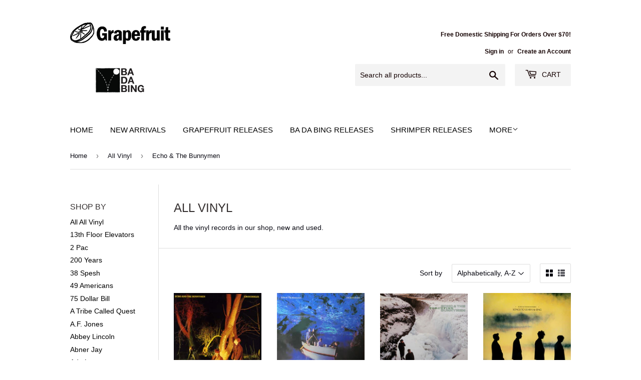

--- FILE ---
content_type: text/html; charset=utf-8
request_url: https://www.grapefruitrecordclub.com/collections/all-vinyl/echo-the-bunnymen
body_size: 41728
content:
<!doctype html>
<html class="no-touch no-js" lang="en">
<head>
  <script>(function(H){H.className=H.className.replace(/\bno-js\b/,'js')})(document.documentElement)</script>
  <!-- Basic page needs ================================================== -->
  <meta charset="utf-8">
  <meta http-equiv="X-UA-Compatible" content="IE=edge,chrome=1">

  

  <!-- Title and description ================================================== -->
  <title>
  All Vinyl &ndash; Tagged &quot;Echo &amp; The Bunnymen&quot; &ndash; Grapefruit Records
  </title>

  
    <meta name="description" content="All the vinyl records in our shop, new and used.">
  

  <!-- Product meta ================================================== -->
  <!-- /snippets/social-meta-tags.liquid -->




<meta property="og:site_name" content="Grapefruit Records">
<meta property="og:url" content="https://www.grapefruitrecordclub.com/collections/all-vinyl/echo-the-bunnymen">
<meta property="og:title" content="All Vinyl">
<meta property="og:type" content="product.group">
<meta property="og:description" content="All the vinyl records in our shop, new and used.">

<meta property="og:image" content="http://www.grapefruitrecordclub.com/cdn/shop/collections/vinylrecords_1200x1200.jpg?v=1617899956">
<meta property="og:image:secure_url" content="https://www.grapefruitrecordclub.com/cdn/shop/collections/vinylrecords_1200x1200.jpg?v=1617899956">


  <meta name="twitter:site" content="@@grapefruitrecs">

<meta name="twitter:card" content="summary_large_image">
<meta name="twitter:title" content="All Vinyl">
<meta name="twitter:description" content="All the vinyl records in our shop, new and used.">


  <!-- Helpers ================================================== -->
  <link rel="canonical" href="https://www.grapefruitrecordclub.com/collections/all-vinyl/echo-the-bunnymen">
  <meta name="viewport" content="width=device-width,initial-scale=1">

  <!-- CSS ================================================== -->
  <link href="//www.grapefruitrecordclub.com/cdn/shop/t/3/assets/theme.scss.css?v=165937855486670083031683308748" rel="stylesheet" type="text/css" media="all" />

  <!-- Header hook for plugins ================================================== -->
  <script>window.performance && window.performance.mark && window.performance.mark('shopify.content_for_header.start');</script><meta id="shopify-digital-wallet" name="shopify-digital-wallet" content="/55442014416/digital_wallets/dialog">
<meta name="shopify-checkout-api-token" content="6928aeae7441d6429183eb0213179c4a">
<meta id="in-context-paypal-metadata" data-shop-id="55442014416" data-venmo-supported="false" data-environment="production" data-locale="en_US" data-paypal-v4="true" data-currency="USD">
<link rel="alternate" type="application/atom+xml" title="Feed" href="/collections/all-vinyl/echo-the-bunnymen.atom" />
<link rel="alternate" type="application/json+oembed" href="https://www.grapefruitrecordclub.com/collections/all-vinyl/echo-the-bunnymen.oembed">
<script async="async" src="/checkouts/internal/preloads.js?locale=en-US"></script>
<link rel="preconnect" href="https://shop.app" crossorigin="anonymous">
<script async="async" src="https://shop.app/checkouts/internal/preloads.js?locale=en-US&shop_id=55442014416" crossorigin="anonymous"></script>
<script id="apple-pay-shop-capabilities" type="application/json">{"shopId":55442014416,"countryCode":"US","currencyCode":"USD","merchantCapabilities":["supports3DS"],"merchantId":"gid:\/\/shopify\/Shop\/55442014416","merchantName":"Grapefruit Records","requiredBillingContactFields":["postalAddress","email"],"requiredShippingContactFields":["postalAddress","email"],"shippingType":"shipping","supportedNetworks":["visa","masterCard","amex","discover","elo","jcb"],"total":{"type":"pending","label":"Grapefruit Records","amount":"1.00"},"shopifyPaymentsEnabled":true,"supportsSubscriptions":true}</script>
<script id="shopify-features" type="application/json">{"accessToken":"6928aeae7441d6429183eb0213179c4a","betas":["rich-media-storefront-analytics"],"domain":"www.grapefruitrecordclub.com","predictiveSearch":true,"shopId":55442014416,"locale":"en"}</script>
<script>var Shopify = Shopify || {};
Shopify.shop = "grapefruit-records.myshopify.com";
Shopify.locale = "en";
Shopify.currency = {"active":"USD","rate":"1.0"};
Shopify.country = "US";
Shopify.theme = {"name":"Supply","id":121417138384,"schema_name":"Supply","schema_version":"9.4.1","theme_store_id":679,"role":"main"};
Shopify.theme.handle = "null";
Shopify.theme.style = {"id":null,"handle":null};
Shopify.cdnHost = "www.grapefruitrecordclub.com/cdn";
Shopify.routes = Shopify.routes || {};
Shopify.routes.root = "/";</script>
<script type="module">!function(o){(o.Shopify=o.Shopify||{}).modules=!0}(window);</script>
<script>!function(o){function n(){var o=[];function n(){o.push(Array.prototype.slice.apply(arguments))}return n.q=o,n}var t=o.Shopify=o.Shopify||{};t.loadFeatures=n(),t.autoloadFeatures=n()}(window);</script>
<script>
  window.ShopifyPay = window.ShopifyPay || {};
  window.ShopifyPay.apiHost = "shop.app\/pay";
  window.ShopifyPay.redirectState = null;
</script>
<script id="shop-js-analytics" type="application/json">{"pageType":"collection"}</script>
<script defer="defer" async type="module" src="//www.grapefruitrecordclub.com/cdn/shopifycloud/shop-js/modules/v2/client.init-shop-cart-sync_WVOgQShq.en.esm.js"></script>
<script defer="defer" async type="module" src="//www.grapefruitrecordclub.com/cdn/shopifycloud/shop-js/modules/v2/chunk.common_C_13GLB1.esm.js"></script>
<script defer="defer" async type="module" src="//www.grapefruitrecordclub.com/cdn/shopifycloud/shop-js/modules/v2/chunk.modal_CLfMGd0m.esm.js"></script>
<script type="module">
  await import("//www.grapefruitrecordclub.com/cdn/shopifycloud/shop-js/modules/v2/client.init-shop-cart-sync_WVOgQShq.en.esm.js");
await import("//www.grapefruitrecordclub.com/cdn/shopifycloud/shop-js/modules/v2/chunk.common_C_13GLB1.esm.js");
await import("//www.grapefruitrecordclub.com/cdn/shopifycloud/shop-js/modules/v2/chunk.modal_CLfMGd0m.esm.js");

  window.Shopify.SignInWithShop?.initShopCartSync?.({"fedCMEnabled":true,"windoidEnabled":true});

</script>
<script>
  window.Shopify = window.Shopify || {};
  if (!window.Shopify.featureAssets) window.Shopify.featureAssets = {};
  window.Shopify.featureAssets['shop-js'] = {"shop-cart-sync":["modules/v2/client.shop-cart-sync_DuR37GeY.en.esm.js","modules/v2/chunk.common_C_13GLB1.esm.js","modules/v2/chunk.modal_CLfMGd0m.esm.js"],"init-fed-cm":["modules/v2/client.init-fed-cm_BucUoe6W.en.esm.js","modules/v2/chunk.common_C_13GLB1.esm.js","modules/v2/chunk.modal_CLfMGd0m.esm.js"],"shop-toast-manager":["modules/v2/client.shop-toast-manager_B0JfrpKj.en.esm.js","modules/v2/chunk.common_C_13GLB1.esm.js","modules/v2/chunk.modal_CLfMGd0m.esm.js"],"init-shop-cart-sync":["modules/v2/client.init-shop-cart-sync_WVOgQShq.en.esm.js","modules/v2/chunk.common_C_13GLB1.esm.js","modules/v2/chunk.modal_CLfMGd0m.esm.js"],"shop-button":["modules/v2/client.shop-button_B_U3bv27.en.esm.js","modules/v2/chunk.common_C_13GLB1.esm.js","modules/v2/chunk.modal_CLfMGd0m.esm.js"],"init-windoid":["modules/v2/client.init-windoid_DuP9q_di.en.esm.js","modules/v2/chunk.common_C_13GLB1.esm.js","modules/v2/chunk.modal_CLfMGd0m.esm.js"],"shop-cash-offers":["modules/v2/client.shop-cash-offers_BmULhtno.en.esm.js","modules/v2/chunk.common_C_13GLB1.esm.js","modules/v2/chunk.modal_CLfMGd0m.esm.js"],"pay-button":["modules/v2/client.pay-button_CrPSEbOK.en.esm.js","modules/v2/chunk.common_C_13GLB1.esm.js","modules/v2/chunk.modal_CLfMGd0m.esm.js"],"init-customer-accounts":["modules/v2/client.init-customer-accounts_jNk9cPYQ.en.esm.js","modules/v2/client.shop-login-button_DJ5ldayH.en.esm.js","modules/v2/chunk.common_C_13GLB1.esm.js","modules/v2/chunk.modal_CLfMGd0m.esm.js"],"avatar":["modules/v2/client.avatar_BTnouDA3.en.esm.js"],"checkout-modal":["modules/v2/client.checkout-modal_pBPyh9w8.en.esm.js","modules/v2/chunk.common_C_13GLB1.esm.js","modules/v2/chunk.modal_CLfMGd0m.esm.js"],"init-shop-for-new-customer-accounts":["modules/v2/client.init-shop-for-new-customer-accounts_BUoCy7a5.en.esm.js","modules/v2/client.shop-login-button_DJ5ldayH.en.esm.js","modules/v2/chunk.common_C_13GLB1.esm.js","modules/v2/chunk.modal_CLfMGd0m.esm.js"],"init-customer-accounts-sign-up":["modules/v2/client.init-customer-accounts-sign-up_CnczCz9H.en.esm.js","modules/v2/client.shop-login-button_DJ5ldayH.en.esm.js","modules/v2/chunk.common_C_13GLB1.esm.js","modules/v2/chunk.modal_CLfMGd0m.esm.js"],"init-shop-email-lookup-coordinator":["modules/v2/client.init-shop-email-lookup-coordinator_CzjY5t9o.en.esm.js","modules/v2/chunk.common_C_13GLB1.esm.js","modules/v2/chunk.modal_CLfMGd0m.esm.js"],"shop-follow-button":["modules/v2/client.shop-follow-button_CsYC63q7.en.esm.js","modules/v2/chunk.common_C_13GLB1.esm.js","modules/v2/chunk.modal_CLfMGd0m.esm.js"],"shop-login-button":["modules/v2/client.shop-login-button_DJ5ldayH.en.esm.js","modules/v2/chunk.common_C_13GLB1.esm.js","modules/v2/chunk.modal_CLfMGd0m.esm.js"],"shop-login":["modules/v2/client.shop-login_B9ccPdmx.en.esm.js","modules/v2/chunk.common_C_13GLB1.esm.js","modules/v2/chunk.modal_CLfMGd0m.esm.js"],"lead-capture":["modules/v2/client.lead-capture_D0K_KgYb.en.esm.js","modules/v2/chunk.common_C_13GLB1.esm.js","modules/v2/chunk.modal_CLfMGd0m.esm.js"],"payment-terms":["modules/v2/client.payment-terms_BWmiNN46.en.esm.js","modules/v2/chunk.common_C_13GLB1.esm.js","modules/v2/chunk.modal_CLfMGd0m.esm.js"]};
</script>
<script id="__st">var __st={"a":55442014416,"offset":-21600,"reqid":"ab6e420d-42d7-4919-9d11-5979e2286c34-1769643969","pageurl":"www.grapefruitrecordclub.com\/collections\/all-vinyl\/echo-the-bunnymen","u":"0bce894e6dd1","p":"collection","rtyp":"collection","rid":261658673360};</script>
<script>window.ShopifyPaypalV4VisibilityTracking = true;</script>
<script id="captcha-bootstrap">!function(){'use strict';const t='contact',e='account',n='new_comment',o=[[t,t],['blogs',n],['comments',n],[t,'customer']],c=[[e,'customer_login'],[e,'guest_login'],[e,'recover_customer_password'],[e,'create_customer']],r=t=>t.map((([t,e])=>`form[action*='/${t}']:not([data-nocaptcha='true']) input[name='form_type'][value='${e}']`)).join(','),a=t=>()=>t?[...document.querySelectorAll(t)].map((t=>t.form)):[];function s(){const t=[...o],e=r(t);return a(e)}const i='password',u='form_key',d=['recaptcha-v3-token','g-recaptcha-response','h-captcha-response',i],f=()=>{try{return window.sessionStorage}catch{return}},m='__shopify_v',_=t=>t.elements[u];function p(t,e,n=!1){try{const o=window.sessionStorage,c=JSON.parse(o.getItem(e)),{data:r}=function(t){const{data:e,action:n}=t;return t[m]||n?{data:e,action:n}:{data:t,action:n}}(c);for(const[e,n]of Object.entries(r))t.elements[e]&&(t.elements[e].value=n);n&&o.removeItem(e)}catch(o){console.error('form repopulation failed',{error:o})}}const l='form_type',E='cptcha';function T(t){t.dataset[E]=!0}const w=window,h=w.document,L='Shopify',v='ce_forms',y='captcha';let A=!1;((t,e)=>{const n=(g='f06e6c50-85a8-45c8-87d0-21a2b65856fe',I='https://cdn.shopify.com/shopifycloud/storefront-forms-hcaptcha/ce_storefront_forms_captcha_hcaptcha.v1.5.2.iife.js',D={infoText:'Protected by hCaptcha',privacyText:'Privacy',termsText:'Terms'},(t,e,n)=>{const o=w[L][v],c=o.bindForm;if(c)return c(t,g,e,D).then(n);var r;o.q.push([[t,g,e,D],n]),r=I,A||(h.body.append(Object.assign(h.createElement('script'),{id:'captcha-provider',async:!0,src:r})),A=!0)});var g,I,D;w[L]=w[L]||{},w[L][v]=w[L][v]||{},w[L][v].q=[],w[L][y]=w[L][y]||{},w[L][y].protect=function(t,e){n(t,void 0,e),T(t)},Object.freeze(w[L][y]),function(t,e,n,w,h,L){const[v,y,A,g]=function(t,e,n){const i=e?o:[],u=t?c:[],d=[...i,...u],f=r(d),m=r(i),_=r(d.filter((([t,e])=>n.includes(e))));return[a(f),a(m),a(_),s()]}(w,h,L),I=t=>{const e=t.target;return e instanceof HTMLFormElement?e:e&&e.form},D=t=>v().includes(t);t.addEventListener('submit',(t=>{const e=I(t);if(!e)return;const n=D(e)&&!e.dataset.hcaptchaBound&&!e.dataset.recaptchaBound,o=_(e),c=g().includes(e)&&(!o||!o.value);(n||c)&&t.preventDefault(),c&&!n&&(function(t){try{if(!f())return;!function(t){const e=f();if(!e)return;const n=_(t);if(!n)return;const o=n.value;o&&e.removeItem(o)}(t);const e=Array.from(Array(32),(()=>Math.random().toString(36)[2])).join('');!function(t,e){_(t)||t.append(Object.assign(document.createElement('input'),{type:'hidden',name:u})),t.elements[u].value=e}(t,e),function(t,e){const n=f();if(!n)return;const o=[...t.querySelectorAll(`input[type='${i}']`)].map((({name:t})=>t)),c=[...d,...o],r={};for(const[a,s]of new FormData(t).entries())c.includes(a)||(r[a]=s);n.setItem(e,JSON.stringify({[m]:1,action:t.action,data:r}))}(t,e)}catch(e){console.error('failed to persist form',e)}}(e),e.submit())}));const S=(t,e)=>{t&&!t.dataset[E]&&(n(t,e.some((e=>e===t))),T(t))};for(const o of['focusin','change'])t.addEventListener(o,(t=>{const e=I(t);D(e)&&S(e,y())}));const B=e.get('form_key'),M=e.get(l),P=B&&M;t.addEventListener('DOMContentLoaded',(()=>{const t=y();if(P)for(const e of t)e.elements[l].value===M&&p(e,B);[...new Set([...A(),...v().filter((t=>'true'===t.dataset.shopifyCaptcha))])].forEach((e=>S(e,t)))}))}(h,new URLSearchParams(w.location.search),n,t,e,['guest_login'])})(!0,!0)}();</script>
<script integrity="sha256-4kQ18oKyAcykRKYeNunJcIwy7WH5gtpwJnB7kiuLZ1E=" data-source-attribution="shopify.loadfeatures" defer="defer" src="//www.grapefruitrecordclub.com/cdn/shopifycloud/storefront/assets/storefront/load_feature-a0a9edcb.js" crossorigin="anonymous"></script>
<script crossorigin="anonymous" defer="defer" src="//www.grapefruitrecordclub.com/cdn/shopifycloud/storefront/assets/shopify_pay/storefront-65b4c6d7.js?v=20250812"></script>
<script data-source-attribution="shopify.dynamic_checkout.dynamic.init">var Shopify=Shopify||{};Shopify.PaymentButton=Shopify.PaymentButton||{isStorefrontPortableWallets:!0,init:function(){window.Shopify.PaymentButton.init=function(){};var t=document.createElement("script");t.src="https://www.grapefruitrecordclub.com/cdn/shopifycloud/portable-wallets/latest/portable-wallets.en.js",t.type="module",document.head.appendChild(t)}};
</script>
<script data-source-attribution="shopify.dynamic_checkout.buyer_consent">
  function portableWalletsHideBuyerConsent(e){var t=document.getElementById("shopify-buyer-consent"),n=document.getElementById("shopify-subscription-policy-button");t&&n&&(t.classList.add("hidden"),t.setAttribute("aria-hidden","true"),n.removeEventListener("click",e))}function portableWalletsShowBuyerConsent(e){var t=document.getElementById("shopify-buyer-consent"),n=document.getElementById("shopify-subscription-policy-button");t&&n&&(t.classList.remove("hidden"),t.removeAttribute("aria-hidden"),n.addEventListener("click",e))}window.Shopify?.PaymentButton&&(window.Shopify.PaymentButton.hideBuyerConsent=portableWalletsHideBuyerConsent,window.Shopify.PaymentButton.showBuyerConsent=portableWalletsShowBuyerConsent);
</script>
<script data-source-attribution="shopify.dynamic_checkout.cart.bootstrap">document.addEventListener("DOMContentLoaded",(function(){function t(){return document.querySelector("shopify-accelerated-checkout-cart, shopify-accelerated-checkout")}if(t())Shopify.PaymentButton.init();else{new MutationObserver((function(e,n){t()&&(Shopify.PaymentButton.init(),n.disconnect())})).observe(document.body,{childList:!0,subtree:!0})}}));
</script>
<script id='scb4127' type='text/javascript' async='' src='https://www.grapefruitrecordclub.com/cdn/shopifycloud/privacy-banner/storefront-banner.js'></script><link id="shopify-accelerated-checkout-styles" rel="stylesheet" media="screen" href="https://www.grapefruitrecordclub.com/cdn/shopifycloud/portable-wallets/latest/accelerated-checkout-backwards-compat.css" crossorigin="anonymous">
<style id="shopify-accelerated-checkout-cart">
        #shopify-buyer-consent {
  margin-top: 1em;
  display: inline-block;
  width: 100%;
}

#shopify-buyer-consent.hidden {
  display: none;
}

#shopify-subscription-policy-button {
  background: none;
  border: none;
  padding: 0;
  text-decoration: underline;
  font-size: inherit;
  cursor: pointer;
}

#shopify-subscription-policy-button::before {
  box-shadow: none;
}

      </style>

<script>window.performance && window.performance.mark && window.performance.mark('shopify.content_for_header.end');</script>

  
  

  <script src="//www.grapefruitrecordclub.com/cdn/shop/t/3/assets/jquery-2.2.3.min.js?v=58211863146907186831617839607" type="text/javascript"></script>

  <script src="//www.grapefruitrecordclub.com/cdn/shop/t/3/assets/lazysizes.min.js?v=8147953233334221341617839608" async="async"></script>
  <script src="//www.grapefruitrecordclub.com/cdn/shop/t/3/assets/vendor.js?v=106177282645720727331617839610" defer="defer"></script>
  <script src="//www.grapefruitrecordclub.com/cdn/shop/t/3/assets/theme.js?v=155320442140653123401618582344" defer="defer"></script>


<link href="https://monorail-edge.shopifysvc.com" rel="dns-prefetch">
<script>(function(){if ("sendBeacon" in navigator && "performance" in window) {try {var session_token_from_headers = performance.getEntriesByType('navigation')[0].serverTiming.find(x => x.name == '_s').description;} catch {var session_token_from_headers = undefined;}var session_cookie_matches = document.cookie.match(/_shopify_s=([^;]*)/);var session_token_from_cookie = session_cookie_matches && session_cookie_matches.length === 2 ? session_cookie_matches[1] : "";var session_token = session_token_from_headers || session_token_from_cookie || "";function handle_abandonment_event(e) {var entries = performance.getEntries().filter(function(entry) {return /monorail-edge.shopifysvc.com/.test(entry.name);});if (!window.abandonment_tracked && entries.length === 0) {window.abandonment_tracked = true;var currentMs = Date.now();var navigation_start = performance.timing.navigationStart;var payload = {shop_id: 55442014416,url: window.location.href,navigation_start,duration: currentMs - navigation_start,session_token,page_type: "collection"};window.navigator.sendBeacon("https://monorail-edge.shopifysvc.com/v1/produce", JSON.stringify({schema_id: "online_store_buyer_site_abandonment/1.1",payload: payload,metadata: {event_created_at_ms: currentMs,event_sent_at_ms: currentMs}}));}}window.addEventListener('pagehide', handle_abandonment_event);}}());</script>
<script id="web-pixels-manager-setup">(function e(e,d,r,n,o){if(void 0===o&&(o={}),!Boolean(null===(a=null===(i=window.Shopify)||void 0===i?void 0:i.analytics)||void 0===a?void 0:a.replayQueue)){var i,a;window.Shopify=window.Shopify||{};var t=window.Shopify;t.analytics=t.analytics||{};var s=t.analytics;s.replayQueue=[],s.publish=function(e,d,r){return s.replayQueue.push([e,d,r]),!0};try{self.performance.mark("wpm:start")}catch(e){}var l=function(){var e={modern:/Edge?\/(1{2}[4-9]|1[2-9]\d|[2-9]\d{2}|\d{4,})\.\d+(\.\d+|)|Firefox\/(1{2}[4-9]|1[2-9]\d|[2-9]\d{2}|\d{4,})\.\d+(\.\d+|)|Chrom(ium|e)\/(9{2}|\d{3,})\.\d+(\.\d+|)|(Maci|X1{2}).+ Version\/(15\.\d+|(1[6-9]|[2-9]\d|\d{3,})\.\d+)([,.]\d+|)( \(\w+\)|)( Mobile\/\w+|) Safari\/|Chrome.+OPR\/(9{2}|\d{3,})\.\d+\.\d+|(CPU[ +]OS|iPhone[ +]OS|CPU[ +]iPhone|CPU IPhone OS|CPU iPad OS)[ +]+(15[._]\d+|(1[6-9]|[2-9]\d|\d{3,})[._]\d+)([._]\d+|)|Android:?[ /-](13[3-9]|1[4-9]\d|[2-9]\d{2}|\d{4,})(\.\d+|)(\.\d+|)|Android.+Firefox\/(13[5-9]|1[4-9]\d|[2-9]\d{2}|\d{4,})\.\d+(\.\d+|)|Android.+Chrom(ium|e)\/(13[3-9]|1[4-9]\d|[2-9]\d{2}|\d{4,})\.\d+(\.\d+|)|SamsungBrowser\/([2-9]\d|\d{3,})\.\d+/,legacy:/Edge?\/(1[6-9]|[2-9]\d|\d{3,})\.\d+(\.\d+|)|Firefox\/(5[4-9]|[6-9]\d|\d{3,})\.\d+(\.\d+|)|Chrom(ium|e)\/(5[1-9]|[6-9]\d|\d{3,})\.\d+(\.\d+|)([\d.]+$|.*Safari\/(?![\d.]+ Edge\/[\d.]+$))|(Maci|X1{2}).+ Version\/(10\.\d+|(1[1-9]|[2-9]\d|\d{3,})\.\d+)([,.]\d+|)( \(\w+\)|)( Mobile\/\w+|) Safari\/|Chrome.+OPR\/(3[89]|[4-9]\d|\d{3,})\.\d+\.\d+|(CPU[ +]OS|iPhone[ +]OS|CPU[ +]iPhone|CPU IPhone OS|CPU iPad OS)[ +]+(10[._]\d+|(1[1-9]|[2-9]\d|\d{3,})[._]\d+)([._]\d+|)|Android:?[ /-](13[3-9]|1[4-9]\d|[2-9]\d{2}|\d{4,})(\.\d+|)(\.\d+|)|Mobile Safari.+OPR\/([89]\d|\d{3,})\.\d+\.\d+|Android.+Firefox\/(13[5-9]|1[4-9]\d|[2-9]\d{2}|\d{4,})\.\d+(\.\d+|)|Android.+Chrom(ium|e)\/(13[3-9]|1[4-9]\d|[2-9]\d{2}|\d{4,})\.\d+(\.\d+|)|Android.+(UC? ?Browser|UCWEB|U3)[ /]?(15\.([5-9]|\d{2,})|(1[6-9]|[2-9]\d|\d{3,})\.\d+)\.\d+|SamsungBrowser\/(5\.\d+|([6-9]|\d{2,})\.\d+)|Android.+MQ{2}Browser\/(14(\.(9|\d{2,})|)|(1[5-9]|[2-9]\d|\d{3,})(\.\d+|))(\.\d+|)|K[Aa][Ii]OS\/(3\.\d+|([4-9]|\d{2,})\.\d+)(\.\d+|)/},d=e.modern,r=e.legacy,n=navigator.userAgent;return n.match(d)?"modern":n.match(r)?"legacy":"unknown"}(),u="modern"===l?"modern":"legacy",c=(null!=n?n:{modern:"",legacy:""})[u],f=function(e){return[e.baseUrl,"/wpm","/b",e.hashVersion,"modern"===e.buildTarget?"m":"l",".js"].join("")}({baseUrl:d,hashVersion:r,buildTarget:u}),m=function(e){var d=e.version,r=e.bundleTarget,n=e.surface,o=e.pageUrl,i=e.monorailEndpoint;return{emit:function(e){var a=e.status,t=e.errorMsg,s=(new Date).getTime(),l=JSON.stringify({metadata:{event_sent_at_ms:s},events:[{schema_id:"web_pixels_manager_load/3.1",payload:{version:d,bundle_target:r,page_url:o,status:a,surface:n,error_msg:t},metadata:{event_created_at_ms:s}}]});if(!i)return console&&console.warn&&console.warn("[Web Pixels Manager] No Monorail endpoint provided, skipping logging."),!1;try{return self.navigator.sendBeacon.bind(self.navigator)(i,l)}catch(e){}var u=new XMLHttpRequest;try{return u.open("POST",i,!0),u.setRequestHeader("Content-Type","text/plain"),u.send(l),!0}catch(e){return console&&console.warn&&console.warn("[Web Pixels Manager] Got an unhandled error while logging to Monorail."),!1}}}}({version:r,bundleTarget:l,surface:e.surface,pageUrl:self.location.href,monorailEndpoint:e.monorailEndpoint});try{o.browserTarget=l,function(e){var d=e.src,r=e.async,n=void 0===r||r,o=e.onload,i=e.onerror,a=e.sri,t=e.scriptDataAttributes,s=void 0===t?{}:t,l=document.createElement("script"),u=document.querySelector("head"),c=document.querySelector("body");if(l.async=n,l.src=d,a&&(l.integrity=a,l.crossOrigin="anonymous"),s)for(var f in s)if(Object.prototype.hasOwnProperty.call(s,f))try{l.dataset[f]=s[f]}catch(e){}if(o&&l.addEventListener("load",o),i&&l.addEventListener("error",i),u)u.appendChild(l);else{if(!c)throw new Error("Did not find a head or body element to append the script");c.appendChild(l)}}({src:f,async:!0,onload:function(){if(!function(){var e,d;return Boolean(null===(d=null===(e=window.Shopify)||void 0===e?void 0:e.analytics)||void 0===d?void 0:d.initialized)}()){var d=window.webPixelsManager.init(e)||void 0;if(d){var r=window.Shopify.analytics;r.replayQueue.forEach((function(e){var r=e[0],n=e[1],o=e[2];d.publishCustomEvent(r,n,o)})),r.replayQueue=[],r.publish=d.publishCustomEvent,r.visitor=d.visitor,r.initialized=!0}}},onerror:function(){return m.emit({status:"failed",errorMsg:"".concat(f," has failed to load")})},sri:function(e){var d=/^sha384-[A-Za-z0-9+/=]+$/;return"string"==typeof e&&d.test(e)}(c)?c:"",scriptDataAttributes:o}),m.emit({status:"loading"})}catch(e){m.emit({status:"failed",errorMsg:(null==e?void 0:e.message)||"Unknown error"})}}})({shopId: 55442014416,storefrontBaseUrl: "https://www.grapefruitrecordclub.com",extensionsBaseUrl: "https://extensions.shopifycdn.com/cdn/shopifycloud/web-pixels-manager",monorailEndpoint: "https://monorail-edge.shopifysvc.com/unstable/produce_batch",surface: "storefront-renderer",enabledBetaFlags: ["2dca8a86"],webPixelsConfigList: [{"id":"65110224","configuration":"{\"pixel_id\":\"1633510667385211\",\"pixel_type\":\"facebook_pixel\",\"metaapp_system_user_token\":\"-\"}","eventPayloadVersion":"v1","runtimeContext":"OPEN","scriptVersion":"ca16bc87fe92b6042fbaa3acc2fbdaa6","type":"APP","apiClientId":2329312,"privacyPurposes":["ANALYTICS","MARKETING","SALE_OF_DATA"],"dataSharingAdjustments":{"protectedCustomerApprovalScopes":["read_customer_address","read_customer_email","read_customer_name","read_customer_personal_data","read_customer_phone"]}},{"id":"shopify-app-pixel","configuration":"{}","eventPayloadVersion":"v1","runtimeContext":"STRICT","scriptVersion":"0450","apiClientId":"shopify-pixel","type":"APP","privacyPurposes":["ANALYTICS","MARKETING"]},{"id":"shopify-custom-pixel","eventPayloadVersion":"v1","runtimeContext":"LAX","scriptVersion":"0450","apiClientId":"shopify-pixel","type":"CUSTOM","privacyPurposes":["ANALYTICS","MARKETING"]}],isMerchantRequest: false,initData: {"shop":{"name":"Grapefruit Records","paymentSettings":{"currencyCode":"USD"},"myshopifyDomain":"grapefruit-records.myshopify.com","countryCode":"US","storefrontUrl":"https:\/\/www.grapefruitrecordclub.com"},"customer":null,"cart":null,"checkout":null,"productVariants":[],"purchasingCompany":null},},"https://www.grapefruitrecordclub.com/cdn","1d2a099fw23dfb22ep557258f5m7a2edbae",{"modern":"","legacy":""},{"shopId":"55442014416","storefrontBaseUrl":"https:\/\/www.grapefruitrecordclub.com","extensionBaseUrl":"https:\/\/extensions.shopifycdn.com\/cdn\/shopifycloud\/web-pixels-manager","surface":"storefront-renderer","enabledBetaFlags":"[\"2dca8a86\"]","isMerchantRequest":"false","hashVersion":"1d2a099fw23dfb22ep557258f5m7a2edbae","publish":"custom","events":"[[\"page_viewed\",{}],[\"collection_viewed\",{\"collection\":{\"id\":\"261658673360\",\"title\":\"All Vinyl\",\"productVariants\":[{\"price\":{\"amount\":21.0,\"currencyCode\":\"USD\"},\"product\":{\"title\":\"Echo \u0026 The Bunnymen - Crocodiles LP\",\"vendor\":\"AMS\",\"id\":\"6811726053584\",\"untranslatedTitle\":\"Echo \u0026 The Bunnymen - Crocodiles LP\",\"url\":\"\/products\/echo-the-bunnymen-crocodiles-lp\",\"type\":\"LP\"},\"id\":\"40387624730832\",\"image\":{\"src\":\"\/\/www.grapefruitrecordclub.com\/cdn\/shop\/products\/echocrocodiles.jpg?v=1634315701\"},\"sku\":\"\",\"title\":\"Default Title\",\"untranslatedTitle\":\"Default Title\"},{\"price\":{\"amount\":24.0,\"currencyCode\":\"USD\"},\"product\":{\"title\":\"Echo \u0026 The Bunnymen - Ocean Rain LP\",\"vendor\":\"AMS\",\"id\":\"6811728543952\",\"untranslatedTitle\":\"Echo \u0026 The Bunnymen - Ocean Rain LP\",\"url\":\"\/products\/echo-the-bunnymen-ocean-rain-lp\",\"type\":\"LP\"},\"id\":\"40387632464080\",\"image\":{\"src\":\"\/\/www.grapefruitrecordclub.com\/cdn\/shop\/products\/echooceanrain.jpg?v=1634316077\"},\"sku\":\"\",\"title\":\"Default Title\",\"untranslatedTitle\":\"Default Title\"},{\"price\":{\"amount\":26.0,\"currencyCode\":\"USD\"},\"product\":{\"title\":\"Echo \u0026 The Bunnymen - Porcupine LP\",\"vendor\":\"AMS\",\"id\":\"6811727331536\",\"untranslatedTitle\":\"Echo \u0026 The Bunnymen - Porcupine LP\",\"url\":\"\/products\/echo-the-bunnymen-porcupine-lp-1\",\"type\":\"LP\"},\"id\":\"40387628564688\",\"image\":{\"src\":\"\/\/www.grapefruitrecordclub.com\/cdn\/shop\/products\/echoporcupine.jpg?v=1634315902\"},\"sku\":\"\",\"title\":\"Default Title\",\"untranslatedTitle\":\"Default Title\"},{\"price\":{\"amount\":28.0,\"currencyCode\":\"USD\"},\"product\":{\"title\":\"Echo \u0026 The Bunnymen - Songs To Learn \u0026 Sing LP\",\"vendor\":\"AMS\",\"id\":\"6908392014032\",\"untranslatedTitle\":\"Echo \u0026 The Bunnymen - Songs To Learn \u0026 Sing LP\",\"url\":\"\/products\/echo-the-bunnymen-songs-to-learn-sing-lp\",\"type\":\"LP\"},\"id\":\"40718813266128\",\"image\":{\"src\":\"\/\/www.grapefruitrecordclub.com\/cdn\/shop\/products\/echo_4c86ca7d-eb3b-4140-b0b9-d768cbf1e36f.jpg?v=1645055124\"},\"sku\":\"\",\"title\":\"Default Title\",\"untranslatedTitle\":\"Default Title\"}]}}]]"});</script><script>
  window.ShopifyAnalytics = window.ShopifyAnalytics || {};
  window.ShopifyAnalytics.meta = window.ShopifyAnalytics.meta || {};
  window.ShopifyAnalytics.meta.currency = 'USD';
  var meta = {"products":[{"id":6811726053584,"gid":"gid:\/\/shopify\/Product\/6811726053584","vendor":"AMS","type":"LP","handle":"echo-the-bunnymen-crocodiles-lp","variants":[{"id":40387624730832,"price":2100,"name":"Echo \u0026 The Bunnymen - Crocodiles LP","public_title":null,"sku":""}],"remote":false},{"id":6811728543952,"gid":"gid:\/\/shopify\/Product\/6811728543952","vendor":"AMS","type":"LP","handle":"echo-the-bunnymen-ocean-rain-lp","variants":[{"id":40387632464080,"price":2400,"name":"Echo \u0026 The Bunnymen - Ocean Rain LP","public_title":null,"sku":""}],"remote":false},{"id":6811727331536,"gid":"gid:\/\/shopify\/Product\/6811727331536","vendor":"AMS","type":"LP","handle":"echo-the-bunnymen-porcupine-lp-1","variants":[{"id":40387628564688,"price":2600,"name":"Echo \u0026 The Bunnymen - Porcupine LP","public_title":null,"sku":""}],"remote":false},{"id":6908392014032,"gid":"gid:\/\/shopify\/Product\/6908392014032","vendor":"AMS","type":"LP","handle":"echo-the-bunnymen-songs-to-learn-sing-lp","variants":[{"id":40718813266128,"price":2800,"name":"Echo \u0026 The Bunnymen - Songs To Learn \u0026 Sing LP","public_title":null,"sku":""}],"remote":false}],"page":{"pageType":"collection","resourceType":"collection","resourceId":261658673360,"requestId":"ab6e420d-42d7-4919-9d11-5979e2286c34-1769643969"}};
  for (var attr in meta) {
    window.ShopifyAnalytics.meta[attr] = meta[attr];
  }
</script>
<script class="analytics">
  (function () {
    var customDocumentWrite = function(content) {
      var jquery = null;

      if (window.jQuery) {
        jquery = window.jQuery;
      } else if (window.Checkout && window.Checkout.$) {
        jquery = window.Checkout.$;
      }

      if (jquery) {
        jquery('body').append(content);
      }
    };

    var hasLoggedConversion = function(token) {
      if (token) {
        return document.cookie.indexOf('loggedConversion=' + token) !== -1;
      }
      return false;
    }

    var setCookieIfConversion = function(token) {
      if (token) {
        var twoMonthsFromNow = new Date(Date.now());
        twoMonthsFromNow.setMonth(twoMonthsFromNow.getMonth() + 2);

        document.cookie = 'loggedConversion=' + token + '; expires=' + twoMonthsFromNow;
      }
    }

    var trekkie = window.ShopifyAnalytics.lib = window.trekkie = window.trekkie || [];
    if (trekkie.integrations) {
      return;
    }
    trekkie.methods = [
      'identify',
      'page',
      'ready',
      'track',
      'trackForm',
      'trackLink'
    ];
    trekkie.factory = function(method) {
      return function() {
        var args = Array.prototype.slice.call(arguments);
        args.unshift(method);
        trekkie.push(args);
        return trekkie;
      };
    };
    for (var i = 0; i < trekkie.methods.length; i++) {
      var key = trekkie.methods[i];
      trekkie[key] = trekkie.factory(key);
    }
    trekkie.load = function(config) {
      trekkie.config = config || {};
      trekkie.config.initialDocumentCookie = document.cookie;
      var first = document.getElementsByTagName('script')[0];
      var script = document.createElement('script');
      script.type = 'text/javascript';
      script.onerror = function(e) {
        var scriptFallback = document.createElement('script');
        scriptFallback.type = 'text/javascript';
        scriptFallback.onerror = function(error) {
                var Monorail = {
      produce: function produce(monorailDomain, schemaId, payload) {
        var currentMs = new Date().getTime();
        var event = {
          schema_id: schemaId,
          payload: payload,
          metadata: {
            event_created_at_ms: currentMs,
            event_sent_at_ms: currentMs
          }
        };
        return Monorail.sendRequest("https://" + monorailDomain + "/v1/produce", JSON.stringify(event));
      },
      sendRequest: function sendRequest(endpointUrl, payload) {
        // Try the sendBeacon API
        if (window && window.navigator && typeof window.navigator.sendBeacon === 'function' && typeof window.Blob === 'function' && !Monorail.isIos12()) {
          var blobData = new window.Blob([payload], {
            type: 'text/plain'
          });

          if (window.navigator.sendBeacon(endpointUrl, blobData)) {
            return true;
          } // sendBeacon was not successful

        } // XHR beacon

        var xhr = new XMLHttpRequest();

        try {
          xhr.open('POST', endpointUrl);
          xhr.setRequestHeader('Content-Type', 'text/plain');
          xhr.send(payload);
        } catch (e) {
          console.log(e);
        }

        return false;
      },
      isIos12: function isIos12() {
        return window.navigator.userAgent.lastIndexOf('iPhone; CPU iPhone OS 12_') !== -1 || window.navigator.userAgent.lastIndexOf('iPad; CPU OS 12_') !== -1;
      }
    };
    Monorail.produce('monorail-edge.shopifysvc.com',
      'trekkie_storefront_load_errors/1.1',
      {shop_id: 55442014416,
      theme_id: 121417138384,
      app_name: "storefront",
      context_url: window.location.href,
      source_url: "//www.grapefruitrecordclub.com/cdn/s/trekkie.storefront.a804e9514e4efded663580eddd6991fcc12b5451.min.js"});

        };
        scriptFallback.async = true;
        scriptFallback.src = '//www.grapefruitrecordclub.com/cdn/s/trekkie.storefront.a804e9514e4efded663580eddd6991fcc12b5451.min.js';
        first.parentNode.insertBefore(scriptFallback, first);
      };
      script.async = true;
      script.src = '//www.grapefruitrecordclub.com/cdn/s/trekkie.storefront.a804e9514e4efded663580eddd6991fcc12b5451.min.js';
      first.parentNode.insertBefore(script, first);
    };
    trekkie.load(
      {"Trekkie":{"appName":"storefront","development":false,"defaultAttributes":{"shopId":55442014416,"isMerchantRequest":null,"themeId":121417138384,"themeCityHash":"6045386822768104167","contentLanguage":"en","currency":"USD","eventMetadataId":"2a46391a-4a56-4589-8043-87cb423b8da3"},"isServerSideCookieWritingEnabled":true,"monorailRegion":"shop_domain","enabledBetaFlags":["65f19447","b5387b81"]},"Session Attribution":{},"S2S":{"facebookCapiEnabled":true,"source":"trekkie-storefront-renderer","apiClientId":580111}}
    );

    var loaded = false;
    trekkie.ready(function() {
      if (loaded) return;
      loaded = true;

      window.ShopifyAnalytics.lib = window.trekkie;

      var originalDocumentWrite = document.write;
      document.write = customDocumentWrite;
      try { window.ShopifyAnalytics.merchantGoogleAnalytics.call(this); } catch(error) {};
      document.write = originalDocumentWrite;

      window.ShopifyAnalytics.lib.page(null,{"pageType":"collection","resourceType":"collection","resourceId":261658673360,"requestId":"ab6e420d-42d7-4919-9d11-5979e2286c34-1769643969","shopifyEmitted":true});

      var match = window.location.pathname.match(/checkouts\/(.+)\/(thank_you|post_purchase)/)
      var token = match? match[1]: undefined;
      if (!hasLoggedConversion(token)) {
        setCookieIfConversion(token);
        window.ShopifyAnalytics.lib.track("Viewed Product Category",{"currency":"USD","category":"Collection: all-vinyl","collectionName":"all-vinyl","collectionId":261658673360,"nonInteraction":true},undefined,undefined,{"shopifyEmitted":true});
      }
    });


        var eventsListenerScript = document.createElement('script');
        eventsListenerScript.async = true;
        eventsListenerScript.src = "//www.grapefruitrecordclub.com/cdn/shopifycloud/storefront/assets/shop_events_listener-3da45d37.js";
        document.getElementsByTagName('head')[0].appendChild(eventsListenerScript);

})();</script>
<script
  defer
  src="https://www.grapefruitrecordclub.com/cdn/shopifycloud/perf-kit/shopify-perf-kit-3.1.0.min.js"
  data-application="storefront-renderer"
  data-shop-id="55442014416"
  data-render-region="gcp-us-east1"
  data-page-type="collection"
  data-theme-instance-id="121417138384"
  data-theme-name="Supply"
  data-theme-version="9.4.1"
  data-monorail-region="shop_domain"
  data-resource-timing-sampling-rate="10"
  data-shs="true"
  data-shs-beacon="true"
  data-shs-export-with-fetch="true"
  data-shs-logs-sample-rate="1"
  data-shs-beacon-endpoint="https://www.grapefruitrecordclub.com/api/collect"
></script>
</head>

<body id="all-vinyl" class="template-collection">

  <div id="shopify-section-header" class="shopify-section header-section"><header class="site-header" role="banner" data-section-id="header" data-section-type="header-section">
  <div class="wrapper">

    <div class="grid--full">
      <div class="grid-item large--one-half">
        
          <div class="h1 header-logo" itemscope itemtype="http://schema.org/Organization">
        
          
          

          <a href="/" itemprop="url">
            <div class="lazyload__image-wrapper no-js header-logo__image" style="max-width:200px;">
              <div style="padding-top:71.455938697318%;">
                <img class="lazyload js"
                  data-src="//www.grapefruitrecordclub.com/cdn/shop/files/Logo_3_{width}x.png?v=1617932174"
                  data-widths="[180, 360, 540, 720, 900, 1080, 1296, 1512, 1728, 2048]"
                  data-aspectratio="1.3994638069705094"
                  data-sizes="auto"
                  alt="Grapefruit Records"
                  style="width:200px;">
              </div>
            </div>
            <noscript>
              
              <img src="//www.grapefruitrecordclub.com/cdn/shop/files/Logo_3_200x.png?v=1617932174"
                srcset="//www.grapefruitrecordclub.com/cdn/shop/files/Logo_3_200x.png?v=1617932174 1x, //www.grapefruitrecordclub.com/cdn/shop/files/Logo_3_200x@2x.png?v=1617932174 2x"
                alt="Grapefruit Records"
                itemprop="logo"
                style="max-width:200px;">
            </noscript>
          </a>
          
        
          </div>
        
      </div>

      <div class="grid-item large--one-half text-center large--text-right">
        
          <div class="site-header--text-links">
            
              
                <a href="/products/enhet-for-fri-musik-omhet-skilsmassa-lp">
              

                <p>Free Domestic Shipping For Orders Over $70!</p>

              
                </a>
              
            

            
              <span class="site-header--meta-links medium-down--hide">
                
                  <a href="https://www.grapefruitrecordclub.com/customer_authentication/redirect?locale=en&amp;region_country=US" id="customer_login_link">Sign in</a>
                  <span class="site-header--spacer">or</span>
                  <a href="https://shopify.com/55442014416/account?locale=en" id="customer_register_link">Create an Account</a>
                
              </span>
            
          </div>

          <br class="medium-down--hide">
        

        <form action="/search" method="get" class="search-bar" role="search">
  <input type="hidden" name="type" value="product">

  <input type="search" name="q" value="" placeholder="Search all products..." aria-label="Search all products...">
  <button type="submit" class="search-bar--submit icon-fallback-text">
    <span class="icon icon-search" aria-hidden="true"></span>
    <span class="fallback-text">Search</span>
  </button>
</form>


        <a href="/cart" class="header-cart-btn cart-toggle">
          <span class="icon icon-cart"></span>
          Cart <span class="cart-count cart-badge--desktop hidden-count">0</span>
        </a>
      </div>
    </div>

  </div>
</header>

<div id="mobileNavBar">
  <div class="display-table-cell">
    <button class="menu-toggle mobileNavBar-link" aria-controls="navBar" aria-expanded="false"><span class="icon icon-hamburger" aria-hidden="true"></span>Menu</button>
  </div>
  <div class="display-table-cell">
    <a href="/cart" class="cart-toggle mobileNavBar-link">
      <span class="icon icon-cart"></span>
      Cart <span class="cart-count hidden-count">0</span>
    </a>
  </div>
</div>

<nav class="nav-bar" id="navBar" role="navigation">
  <div class="wrapper">
    <form action="/search" method="get" class="search-bar" role="search">
  <input type="hidden" name="type" value="product">

  <input type="search" name="q" value="" placeholder="Search all products..." aria-label="Search all products...">
  <button type="submit" class="search-bar--submit icon-fallback-text">
    <span class="icon icon-search" aria-hidden="true"></span>
    <span class="fallback-text">Search</span>
  </button>
</form>

    <ul class="mobile-nav" id="MobileNav">
  
  
    
      <li>
        <a
          href="/"
          class="mobile-nav--link"
          data-meganav-type="child"
          >
            Home
        </a>
      </li>
    
  
    
      <li>
        <a
          href="/collections/new-arrivals"
          class="mobile-nav--link"
          data-meganav-type="child"
          >
            New Arrivals
        </a>
      </li>
    
  
    
      <li>
        <a
          href="/collections/grapefruit"
          class="mobile-nav--link"
          data-meganav-type="child"
          >
            Grapefruit Releases
        </a>
      </li>
    
  
    
      <li>
        <a
          href="/collections/ba-da-bing"
          class="mobile-nav--link"
          data-meganav-type="child"
          >
            Ba Da Bing Releases
        </a>
      </li>
    
  
    
      <li>
        <a
          href="/collections/shrimper-records"
          class="mobile-nav--link"
          data-meganav-type="child"
          >
            Shrimper Releases
        </a>
      </li>
    
  
    
      <li class="mobile-nav--active">
        <a
          href="/collections/all-vinyl"
          class="mobile-nav--link"
          data-meganav-type="child"
          aria-current="page">
            All Vinyl
        </a>
      </li>
    
  
    
      <li>
        <a
          href="/collections/all-cds"
          class="mobile-nav--link"
          data-meganav-type="child"
          >
            All CDs
        </a>
      </li>
    
  
    
      <li>
        <a
          href="/collections/all-cassettes"
          class="mobile-nav--link"
          data-meganav-type="child"
          >
            All Cassettes
        </a>
      </li>
    
  
    
      <li>
        <a
          href="/collections/distributed-product"
          class="mobile-nav--link"
          data-meganav-type="child"
          >
            All Other Labels
        </a>
      </li>
    
  
    
      <li>
        <a
          href="/collections/new-zealand-underground"
          class="mobile-nav--link"
          data-meganav-type="child"
          >
            New Zealand Underground
        </a>
      </li>
    
  
    
      <li>
        <a
          href="/collections/swedish-underground"
          class="mobile-nav--link"
          data-meganav-type="child"
          >
            Swedish Underground
        </a>
      </li>
    
  
    
      <li>
        <a
          href="/collections/simon-joyner"
          class="mobile-nav--link"
          data-meganav-type="child"
          >
            Simon Joyner Releases
        </a>
      </li>
    
  
    
      <li>
        <a
          href="/collections/all-other-merch/Books+Zines+T-shirts+Totes+Other"
          class="mobile-nav--link"
          data-meganav-type="child"
          >
            All Other Merch
        </a>
      </li>
    
  
    
      <li>
        <a
          href="/collections/on-sale"
          class="mobile-nav--link"
          data-meganav-type="child"
          >
            On Sale
        </a>
      </li>
    
  

  
    
      <li class="customer-navlink large--hide"><a href="https://www.grapefruitrecordclub.com/customer_authentication/redirect?locale=en&amp;region_country=US" id="customer_login_link">Sign in</a></li>
      <li class="customer-navlink large--hide"><a href="https://shopify.com/55442014416/account?locale=en" id="customer_register_link">Create an Account</a></li>
    
  
</ul>

    <ul class="site-nav" id="AccessibleNav">
  
  
    
      <li>
        <a
          href="/"
          class="site-nav--link"
          data-meganav-type="child"
          >
            Home
        </a>
      </li>
    
  
    
      <li>
        <a
          href="/collections/new-arrivals"
          class="site-nav--link"
          data-meganav-type="child"
          >
            New Arrivals
        </a>
      </li>
    
  
    
      <li>
        <a
          href="/collections/grapefruit"
          class="site-nav--link"
          data-meganav-type="child"
          >
            Grapefruit Releases
        </a>
      </li>
    
  
    
      <li>
        <a
          href="/collections/ba-da-bing"
          class="site-nav--link"
          data-meganav-type="child"
          >
            Ba Da Bing Releases
        </a>
      </li>
    
  
    
      <li>
        <a
          href="/collections/shrimper-records"
          class="site-nav--link"
          data-meganav-type="child"
          >
            Shrimper Releases
        </a>
      </li>
    
  
    
      <li class="site-nav--active">
        <a
          href="/collections/all-vinyl"
          class="site-nav--link"
          data-meganav-type="child"
          aria-current="page">
            All Vinyl
        </a>
      </li>
    
  
    
      <li>
        <a
          href="/collections/all-cds"
          class="site-nav--link"
          data-meganav-type="child"
          >
            All CDs
        </a>
      </li>
    
  
    
      <li>
        <a
          href="/collections/all-cassettes"
          class="site-nav--link"
          data-meganav-type="child"
          >
            All Cassettes
        </a>
      </li>
    
  
    
      <li>
        <a
          href="/collections/distributed-product"
          class="site-nav--link"
          data-meganav-type="child"
          >
            All Other Labels
        </a>
      </li>
    
  
    
      <li>
        <a
          href="/collections/new-zealand-underground"
          class="site-nav--link"
          data-meganav-type="child"
          >
            New Zealand Underground
        </a>
      </li>
    
  
    
      <li>
        <a
          href="/collections/swedish-underground"
          class="site-nav--link"
          data-meganav-type="child"
          >
            Swedish Underground
        </a>
      </li>
    
  
    
      <li>
        <a
          href="/collections/simon-joyner"
          class="site-nav--link"
          data-meganav-type="child"
          >
            Simon Joyner Releases
        </a>
      </li>
    
  
    
      <li>
        <a
          href="/collections/all-other-merch/Books+Zines+T-shirts+Totes+Other"
          class="site-nav--link"
          data-meganav-type="child"
          >
            All Other Merch
        </a>
      </li>
    
  
    
      <li>
        <a
          href="/collections/on-sale"
          class="site-nav--link"
          data-meganav-type="child"
          >
            On Sale
        </a>
      </li>
    
  

  
    
      <li class="customer-navlink large--hide"><a href="https://www.grapefruitrecordclub.com/customer_authentication/redirect?locale=en&amp;region_country=US" id="customer_login_link">Sign in</a></li>
      <li class="customer-navlink large--hide"><a href="https://shopify.com/55442014416/account?locale=en" id="customer_register_link">Create an Account</a></li>
    
  
</ul>

  </div>
</nav>




</div>

  <main class="wrapper main-content" role="main">

    

<div id="shopify-section-collection-template" class="shopify-section collection-template-section">








<nav class="breadcrumb" role="navigation" aria-label="breadcrumbs">
  <a href="/" title="Back to the frontpage">Home</a>

  

    <span class="divider" aria-hidden="true">&rsaquo;</span>

    
<a href="/collections/all-vinyl" title="">All Vinyl</a>

      <span class="divider" aria-hidden="true">&rsaquo;</span>

      

        
        
        

        
        <span>
          Echo & The Bunnymen
        </span>
        

        

      

    

  
</nav>






<div id="CollectionSection" data-section-id="collection-template" data-section-type="collection-template">
  <div class="grid grid-border">

    
    <aside class="sidebar grid-item large--one-fifth collection-filters" id="collectionFilters">
      


  <h2 class="h3">Shop By</h2>
  

    
    <ul><li class="active-filter">
          
<a href="/collections/all-vinyl">
              All
              
              All Vinyl
              
            </a>

          
</li>
      
        
        
        

        
          
            <li><a href="/collections/all-vinyl/13th-floor-elevators" title="Show products matching tag 13th Floor Elevators">13th Floor Elevators</a></li>
          
        
      
        
        
        

        
          
            <li><a href="/collections/all-vinyl/2-pac" title="Show products matching tag 2 Pac">2 Pac</a></li>
          
        
      
        
        
        

        
          
            <li><a href="/collections/all-vinyl/200-years" title="Show products matching tag 200 Years">200 Years</a></li>
          
        
      
        
        
        

        
          
            <li><a href="/collections/all-vinyl/38-spesh" title="Show products matching tag 38 Spesh">38 Spesh</a></li>
          
        
      
        
        
        

        
          
            <li><a href="/collections/all-vinyl/49-americans" title="Show products matching tag 49 Americans">49 Americans</a></li>
          
        
      
        
        
        

        
          
            <li><a href="/collections/all-vinyl/75-dollar-bill" title="Show products matching tag 75 Dollar Bill">75 Dollar Bill</a></li>
          
        
      
        
        
        

        
          
            <li><a href="/collections/all-vinyl/a-tribe-called-quest" title="Show products matching tag A Tribe Called Quest">A Tribe Called Quest</a></li>
          
        
      
        
        
        

        
          
            <li><a href="/collections/all-vinyl/a-f-jones" title="Show products matching tag A.F. Jones">A.F. Jones</a></li>
          
        
      
        
        
        

        
          
            <li><a href="/collections/all-vinyl/abbey-lincoln" title="Show products matching tag Abbey Lincoln">Abbey Lincoln</a></li>
          
        
      
        
        
        

        
          
            <li><a href="/collections/all-vinyl/abner-jay" title="Show products matching tag Abner Jay">Abner Jay</a></li>
          
        
      
        
        
        

        
          
            <li><a href="/collections/all-vinyl/ada-lea" title="Show products matching tag Ada Lea">Ada Lea</a></li>
          
        
      
        
        
        

        
          
            <li><a href="/collections/all-vinyl/adam-cayton-holland" title="Show products matching tag Adam Cayton-Holland">Adam Cayton-Holland</a></li>
          
        
      
        
        
        

        
          
            <li><a href="/collections/all-vinyl/adam-haworth-stephens" title="Show products matching tag Adam Haworth Stephens">Adam Haworth Stephens</a></li>
          
        
      
        
        
        

        
          
            <li><a href="/collections/all-vinyl/adam-ostrar" title="Show products matching tag Adam Ostrar">Adam Ostrar</a></li>
          
        
      
        
        
        

        
          
            <li><a href="/collections/all-vinyl/adolescents" title="Show products matching tag Adolescents">Adolescents</a></li>
          
        
      
        
        
        

        
          
            <li><a href="/collections/all-vinyl/adrian-crowley" title="Show products matching tag Adrian Crowley">Adrian Crowley</a></li>
          
        
      
        
        
        

        
          
            <li><a href="/collections/all-vinyl/adrianne-lenker" title="Show products matching tag Adrianne Lenker">Adrianne Lenker</a></li>
          
        
      
        
        
        

        
          
            <li><a href="/collections/all-vinyl/african-head-charge" title="Show products matching tag African Head Charge">African Head Charge</a></li>
          
        
      
        
        
        

        
          
            <li><a href="/collections/all-vinyl/afro-beat-airways" title="Show products matching tag Afro-Beat Airways">Afro-Beat Airways</a></li>
          
        
      
        
        
        

        
          
            <li><a href="/collections/all-vinyl/afro-peruvian-classics" title="Show products matching tag Afro-Peruvian Classics">Afro-Peruvian Classics</a></li>
          
        
      
        
        
        

        
          
            <li><a href="/collections/all-vinyl/ahmed-ag-kaedy" title="Show products matching tag Ahmed Ag Kaedy">Ahmed Ag Kaedy</a></li>
          
        
      
        
        
        

        
          
            <li><a href="/collections/all-vinyl/ahmed-malek" title="Show products matching tag Ahmed Malek">Ahmed Malek</a></li>
          
        
      
        
        
        

        
          
            <li><a href="/collections/all-vinyl/aj-sharma" title="Show products matching tag AJ Sharma">AJ Sharma</a></li>
          
        
      
        
        
        

        
          
            <li><a href="/collections/all-vinyl/akiko-yano" title="Show products matching tag Akiko Yano">Akiko Yano</a></li>
          
        
      
        
        
        

        
          
            <li><a href="/collections/all-vinyl/alan-howarth" title="Show products matching tag Alan Howarth">Alan Howarth</a></li>
          
        
      
        
        
        

        
          
            <li><a href="/collections/all-vinyl/alan-silva" title="Show products matching tag Alan Silva">Alan Silva</a></li>
          
        
      
        
        
        

        
          
            <li><a href="/collections/all-vinyl/albert-ayler" title="Show products matching tag Albert Ayler">Albert Ayler</a></li>
          
        
      
        
        
        

        
          
            <li><a href="/collections/all-vinyl/alex-chilton" title="Show products matching tag Alex Chilton">Alex Chilton</a></li>
          
        
      
        
        
        

        
          
            <li><a href="/collections/all-vinyl/alex-cobb" title="Show products matching tag Alex Cobb">Alex Cobb</a></li>
          
        
      
        
        
        

        
          
            <li><a href="/collections/all-vinyl/alice-coltrane" title="Show products matching tag Alice Coltrane">Alice Coltrane</a></li>
          
        
      
        
        
        

        
          
            <li><a href="/collections/all-vinyl/alison-knowles" title="Show products matching tag Alison Knowles">Alison Knowles</a></li>
          
        
      
        
        
        

        
          
            <li><a href="/collections/all-vinyl/allen-callaci" title="Show products matching tag Allen Callaci">Allen Callaci</a></li>
          
        
      
        
        
        

        
          
            <li><a href="/collections/all-vinyl/allman-brothers" title="Show products matching tag Allman Brothers">Allman Brothers</a></li>
          
        
      
        
        
        

        
          
            <li><a href="/collections/all-vinyl/alternative-tv" title="Show products matching tag Alternative TV">Alternative TV</a></li>
          
        
      
        
        
        

        
          
            <li><a href="/collections/all-vinyl/amps-for-christ" title="Show products matching tag Amps For Christ">Amps For Christ</a></li>
          
        
      
        
        
        

        
          
            <li><a href="/collections/all-vinyl/andre-3000" title="Show products matching tag Andre 3000">Andre 3000</a></li>
          
        
      
        
        
        

        
          
            <li><a href="/collections/all-vinyl/andrew-hill" title="Show products matching tag Andrew Hill">Andrew Hill</a></li>
          
        
      
        
        
        

        
          
            <li><a href="/collections/all-vinyl/angered-wrecks" title="Show products matching tag Angered Wrecks">Angered Wrecks</a></li>
          
        
      
        
        
        

        
          
            <li><a href="/collections/all-vinyl/anmlplnet" title="Show products matching tag ANMLPLNET">ANMLPLNET</a></li>
          
        
      
        
        
        

        
          
            <li><a href="/collections/all-vinyl/ann-peebles" title="Show products matching tag Ann Peebles">Ann Peebles</a></li>
          
        
      
        
        
        

        
          
            <li><a href="/collections/all-vinyl/annette-peacock" title="Show products matching tag Annette Peacock">Annette Peacock</a></li>
          
        
      
        
        
        

        
          
            <li><a href="/collections/all-vinyl/anthony-moore" title="Show products matching tag Anthony Moore">Anthony Moore</a></li>
          
        
      
        
        
        

        
          
            <li><a href="/collections/all-vinyl/aoife-nessa-frances" title="Show products matching tag Aoife Nessa Frances">Aoife Nessa Frances</a></li>
          
        
      
        
        
        

        
          
            <li><a href="/collections/all-vinyl/arab-strap" title="Show products matching tag Arab Strap">Arab Strap</a></li>
          
        
      
        
        
        

        
          
            <li><a href="/collections/all-vinyl/arc-iris" title="Show products matching tag Arc Iris">Arc Iris</a></li>
          
        
      
        
        
        

        
          
            <li><a href="/collections/all-vinyl/areski" title="Show products matching tag Areski">Areski</a></li>
          
        
      
        
        
        

        
          
            <li><a href="/collections/all-vinyl/aretha-franklin" title="Show products matching tag Aretha Franklin">Aretha Franklin</a></li>
          
        
      
        
        
        

        
          
            <li><a href="/collections/all-vinyl/art-ensemble-of-chicago" title="Show products matching tag Art Ensemble Of Chicago">Art Ensemble Of Chicago</a></li>
          
        
      
        
        
        

        
          
            <li><a href="/collections/all-vinyl/arthur-russell" title="Show products matching tag Arthur Russell">Arthur Russell</a></li>
          
        
      
        
        
        

        
          
            <li><a href="/collections/all-vinyl/arvo-part" title="Show products matching tag Arvo Part">Arvo Part</a></li>
          
        
      
        
        
        

        
          
            <li><a href="/collections/all-vinyl/ash-ra-tempel" title="Show products matching tag Ash Ra Tempel">Ash Ra Tempel</a></li>
          
        
      
        
        
        

        
          
            <li><a href="/collections/all-vinyl/astrid-oster-mortensen" title="Show products matching tag Astrid Oster Mortensen">Astrid Oster Mortensen</a></li>
          
        
      
        
        
        

        
          
            <li><a href="/collections/all-vinyl/astute-palate" title="Show products matching tag Astute Palate">Astute Palate</a></li>
          
        
      
        
        
        

        
          
            <li><a href="/collections/all-vinyl/augustus-pablo" title="Show products matching tag Augustus Pablo">Augustus Pablo</a></li>
          
        
      
        
        
        

        
          
            <li><a href="/collections/all-vinyl/avengers" title="Show products matching tag Avengers">Avengers</a></li>
          
        
      
        
        
        

        
          
            <li><a href="/collections/all-vinyl/awakening" title="Show products matching tag Awakening">Awakening</a></li>
          
        
      
        
        
        

        
          
            <li><a href="/collections/all-vinyl/azure-ray" title="Show products matching tag Azure Ray">Azure Ray</a></li>
          
        
      
        
        
        

        
          
            <li><a href="/collections/all-vinyl/b-52s" title="Show products matching tag B-52&#39;s">B-52's</a></li>
          
        
      
        
        
        

        
          
            <li><a href="/collections/all-vinyl/barrabas" title="Show products matching tag Barrabas">Barrabas</a></li>
          
        
      
        
        
        

        
          
            <li><a href="/collections/all-vinyl/barrington-levy" title="Show products matching tag Barrington Levy">Barrington Levy</a></li>
          
        
      
        
        
        

        
          
            <li><a href="/collections/all-vinyl/barry-brown" title="Show products matching tag Barry Brown">Barry Brown</a></li>
          
        
      
        
        
        

        
          
            <li><a href="/collections/all-vinyl/bats" title="Show products matching tag Bats">Bats</a></li>
          
        
      
        
        
        

        
          
            <li><a href="/collections/all-vinyl/bauhaus" title="Show products matching tag Bauhaus">Bauhaus</a></li>
          
        
      
        
        
        

        
          
            <li><a href="/collections/all-vinyl/beach-boys" title="Show products matching tag Beach Boys">Beach Boys</a></li>
          
        
      
        
        
        

        
          
            <li><a href="/collections/all-vinyl/beans" title="Show products matching tag Beans">Beans</a></li>
          
        
      
        
        
        

        
          
            <li><a href="/collections/all-vinyl/beastie-boys" title="Show products matching tag Beastie Boys">Beastie Boys</a></li>
          
        
      
        
        
        

        
          
            <li><a href="/collections/all-vinyl/beatles" title="Show products matching tag Beatles">Beatles</a></li>
          
        
      
        
        
        

        
          
            <li><a href="/collections/all-vinyl/beck" title="Show products matching tag Beck">Beck</a></li>
          
        
      
        
        
        

        
          
            <li><a href="/collections/all-vinyl/beep-beep" title="Show products matching tag Beep Beep">Beep Beep</a></li>
          
        
      
        
        
        

        
          
            <li><a href="/collections/all-vinyl/beex" title="Show products matching tag Beex">Beex</a></li>
          
        
      
        
        
        

        
          
            <li><a href="/collections/all-vinyl/beleza-tropical" title="Show products matching tag Beleza Tropical">Beleza Tropical</a></li>
          
        
      
        
        
        

        
          
            <li><a href="/collections/all-vinyl/ben-chatwin" title="Show products matching tag Ben Chatwin">Ben Chatwin</a></li>
          
        
      
        
        
        

        
          
            <li><a href="/collections/all-vinyl/ben-eisenberger" title="Show products matching tag Ben Eisenberger">Ben Eisenberger</a></li>
          
        
      
        
        
        

        
          
            <li><a href="/collections/all-vinyl/benny-the-butcher" title="Show products matching tag Benny The Butcher">Benny The Butcher</a></li>
          
        
      
        
        
        

        
          
            <li><a href="/collections/all-vinyl/betty-davis" title="Show products matching tag Betty Davis">Betty Davis</a></li>
          
        
      
        
        
        

        
          
            <li><a href="/collections/all-vinyl/big-black" title="Show products matching tag Big Black">Big Black</a></li>
          
        
      
        
        
        

        
          
            <li><a href="/collections/all-vinyl/big-blood" title="Show products matching tag Big Blood">Big Blood</a></li>
          
        
      
        
        
        

        
          
            <li><a href="/collections/all-vinyl/big-boi" title="Show products matching tag Big Boi">Big Boi</a></li>
          
        
      
        
        
        

        
          
            <li><a href="/collections/all-vinyl/big-harp" title="Show products matching tag Big Harp">Big Harp</a></li>
          
        
      
        
        
        

        
          
            <li><a href="/collections/all-vinyl/big-mama-thornton" title="Show products matching tag Big Mama Thornton">Big Mama Thornton</a></li>
          
        
      
        
        
        

        
          
            <li><a href="/collections/all-vinyl/big-star" title="Show products matching tag Big Star">Big Star</a></li>
          
        
      
        
        
        

        
          
            <li><a href="/collections/all-vinyl/bikini-kill" title="Show products matching tag Bikini Kill">Bikini Kill</a></li>
          
        
      
        
        
        

        
          
            <li><a href="/collections/all-vinyl/bill-callahan" title="Show products matching tag Bill Callahan">Bill Callahan</a></li>
          
        
      
        
        
        

        
          
            <li><a href="/collections/all-vinyl/bill-direen" title="Show products matching tag Bill Direen">Bill Direen</a></li>
          
        
      
        
        
        

        
          
            <li><a href="/collections/all-vinyl/bill-evans" title="Show products matching tag Bill Evans">Bill Evans</a></li>
          
        
      
        
        
        

        
          
            <li><a href="/collections/all-vinyl/bill-fay" title="Show products matching tag Bill Fay">Bill Fay</a></li>
          
        
      
        
        
        

        
          
            <li><a href="/collections/all-vinyl/bill-fox" title="Show products matching tag Bill Fox">Bill Fox</a></li>
          
        
      
        
        
        

        
          
            <li><a href="/collections/all-vinyl/bill-mackay" title="Show products matching tag Bill Mackay">Bill Mackay</a></li>
          
        
      
        
        
        

        
          
            <li><a href="/collections/all-vinyl/bill-stone" title="Show products matching tag Bill Stone">Bill Stone</a></li>
          
        
      
        
        
        

        
          
            <li><a href="/collections/all-vinyl/bill-withers" title="Show products matching tag Bill Withers">Bill Withers</a></li>
          
        
      
        
        
        

        
          
            <li><a href="/collections/all-vinyl/billy-gomberg" title="Show products matching tag Billy Gomberg">Billy Gomberg</a></li>
          
        
      
        
        
        

        
          
            <li><a href="/collections/all-vinyl/bingo-trappers" title="Show products matching tag Bingo Trappers">Bingo Trappers</a></li>
          
        
      
        
        
        

        
          
            <li><a href="/collections/all-vinyl/bitter-funeral-beer-band" title="Show products matching tag Bitter Funeral Beer Band">Bitter Funeral Beer Band</a></li>
          
        
      
        
        
        

        
          
            <li><a href="/collections/all-vinyl/bjork" title="Show products matching tag bjork">bjork</a></li>
          
        
      
        
        
        

        
          
            <li><a href="/collections/all-vinyl/black-belt-eagle-scout" title="Show products matching tag Black Belt Eagle Scout">Black Belt Eagle Scout</a></li>
          
        
      
        
        
        

        
          
            <li><a href="/collections/all-vinyl/black-children-sledge-funk-group" title="Show products matching tag Black Children Sledge Funk Group">Black Children Sledge Funk Group</a></li>
          
        
      
        
        
        

        
          
            <li><a href="/collections/all-vinyl/black-flag" title="Show products matching tag Black Flag">Black Flag</a></li>
          
        
      
        
        
        

        
          
            <li><a href="/collections/all-vinyl/black-unity-trio" title="Show products matching tag Black Unity Trio">Black Unity Trio</a></li>
          
        
      
        
        
        

        
          
            <li><a href="/collections/all-vinyl/blind-boy-fuller" title="Show products matching tag Blind Boy Fuller">Blind Boy Fuller</a></li>
          
        
      
        
        
        

        
          
            <li><a href="/collections/all-vinyl/blind-willie-johnson" title="Show products matching tag Blind Willie Johnson">Blind Willie Johnson</a></li>
          
        
      
        
        
        

        
          
            <li><a href="/collections/all-vinyl/blondie" title="Show products matching tag Blondie">Blondie</a></li>
          
        
      
        
        
        

        
          
            <li><a href="/collections/all-vinyl/blueboy" title="Show products matching tag Blueboy">Blueboy</a></li>
          
        
      
        
        
        

        
          
            <li><a href="/collections/all-vinyl/bo-carter" title="Show products matching tag Bo Carter">Bo Carter</a></li>
          
        
      
        
        
        

        
          
            <li><a href="/collections/all-vinyl/bob-gene" title="Show products matching tag Bob &amp; Gene">Bob & Gene</a></li>
          
        
      
        
        
        

        
          
            <li><a href="/collections/all-vinyl/bob-dylan" title="Show products matching tag Bob Dylan">Bob Dylan</a></li>
          
        
      
        
        
        

        
          
            <li><a href="/collections/all-vinyl/bob-marley-the-wailers" title="Show products matching tag Bob Marley &amp; The Wailers">Bob Marley & The Wailers</a></li>
          
        
      
        
        
        

        
          
            <li><a href="/collections/all-vinyl/booker-t-the-mgs" title="Show products matching tag Booker T &amp; The MGs">Booker T & The MGs</a></li>
          
        
      
        
        
        

        
          
            <li><a href="/collections/all-vinyl/bored-young-adults" title="Show products matching tag Bored Young Adults">Bored Young Adults</a></li>
          
        
      
        
        
        

        
          
            <li><a href="/collections/all-vinyl/brainiac" title="Show products matching tag Brainiac">Brainiac</a></li>
          
        
      
        
        
        

        
          
            <li><a href="/collections/all-vinyl/bratmobile" title="Show products matching tag Bratmobile">Bratmobile</a></li>
          
        
      
        
        
        

        
          
            <li><a href="/collections/all-vinyl/brenton-wood" title="Show products matching tag Brenton Wood">Brenton Wood</a></li>
          
        
      
        
        
        

        
          
            <li><a href="/collections/all-vinyl/brian-crook" title="Show products matching tag Brian Crook">Brian Crook</a></li>
          
        
      
        
        
        

        
          
            <li><a href="/collections/all-vinyl/brian-eno" title="Show products matching tag Brian Eno">Brian Eno</a></li>
          
        
      
        
        
        

        
          
            <li><a href="/collections/all-vinyl/bridget-st-john" title="Show products matching tag Bridget St. John">Bridget St. John</a></li>
          
        
      
        
        
        

        
          
            <li><a href="/collections/all-vinyl/brigg" title="Show products matching tag Brigg">Brigg</a></li>
          
        
      
        
        
        

        
          
            <li><a href="/collections/all-vinyl/bright-eyes" title="Show products matching tag Bright Eyes">Bright Eyes</a></li>
          
        
      
        
        
        

        
          
            <li><a href="/collections/all-vinyl/brigitte-fontaine" title="Show products matching tag Brigitte Fontaine">Brigitte Fontaine</a></li>
          
        
      
        
        
        

        
          
            <li><a href="/collections/all-vinyl/broadcast" title="Show products matching tag Broadcast">Broadcast</a></li>
          
        
      
        
        
        

        
          
            <li><a href="/collections/all-vinyl/broken-spindles" title="Show products matching tag Broken Spindles">Broken Spindles</a></li>
          
        
      
        
        
        

        
          
            <li><a href="/collections/all-vinyl/brother-ah" title="Show products matching tag Brother Ah">Brother Ah</a></li>
          
        
      
        
        
        

        
          
            <li><a href="/collections/all-vinyl/bruce-russell" title="Show products matching tag Bruce Russell">Bruce Russell</a></li>
          
        
      
        
        
        

        
          
            <li><a href="/collections/all-vinyl/buck-meek" title="Show products matching tag Buck Meek">Buck Meek</a></li>
          
        
      
        
        
        

        
          
            <li><a href="/collections/all-vinyl/bud-powell" title="Show products matching tag Bud Powell">Bud Powell</a></li>
          
        
      
        
        
        

        
          
            <li><a href="/collections/all-vinyl/buffalo-springfield" title="Show products matching tag Buffalo Springfield">Buffalo Springfield</a></li>
          
        
      
        
        
        

        
          
            <li><a href="/collections/all-vinyl/buildermash" title="Show products matching tag Buildermash">Buildermash</a></li>
          
        
      
        
        
        

        
          
            <li><a href="/collections/all-vinyl/builders" title="Show products matching tag Builders">Builders</a></li>
          
        
      
        
        
        

        
          
            <li><a href="/collections/all-vinyl/bukka-white" title="Show products matching tag Bukka White">Bukka White</a></li>
          
        
      
        
        
        

        
          
            <li><a href="/collections/all-vinyl/butthole-surfers" title="Show products matching tag Butthole Surfers">Butthole Surfers</a></li>
          
        
      
        
        
        

        
          
            <li><a href="/collections/all-vinyl/buzzcocks" title="Show products matching tag Buzzcocks">Buzzcocks</a></li>
          
        
      
        
        
        

        
          
            <li><a href="/collections/all-vinyl/byrds" title="Show products matching tag Byrds">Byrds</a></li>
          
        
      
        
        
        

        
          
            <li><a href="/collections/all-vinyl/byron-pope-speed-of-light" title="Show products matching tag Byron Pope Speed of Light">Byron Pope Speed of Light</a></li>
          
        
      
        
        
        

        
          
            <li><a href="/collections/all-vinyl/caetano-veloso" title="Show products matching tag Caetano Veloso">Caetano Veloso</a></li>
          
        
      
        
        
        

        
          
            <li><a href="/collections/all-vinyl/cairo-free-jazz-ensemble" title="Show products matching tag Cairo Free Jazz Ensemble">Cairo Free Jazz Ensemble</a></li>
          
        
      
        
        
        

        
          
            <li><a href="/collections/all-vinyl/cakekitchen" title="Show products matching tag Cakekitchen">Cakekitchen</a></li>
          
        
      
        
        
        

        
          
            <li><a href="/collections/all-vinyl/calvin-keys" title="Show products matching tag Calvin Keys">Calvin Keys</a></li>
          
        
      
        
        
        

        
          
            <li><a href="/collections/all-vinyl/cameroon-garage-funk" title="Show products matching tag Cameroon Garage Funk">Cameroon Garage Funk</a></li>
          
        
      
        
        
        

        
          
            <li><a href="/collections/all-vinyl/can" title="Show products matching tag Can">Can</a></li>
          
        
      
        
        
        

        
          
            <li><a href="/collections/all-vinyl/cannanes" title="Show products matching tag Cannanes">Cannanes</a></li>
          
        
      
        
        
        

        
          
            <li><a href="/collections/all-vinyl/canned-heat" title="Show products matching tag Canned Heat">Canned Heat</a></li>
          
        
      
        
        
        

        
          
            <li><a href="/collections/all-vinyl/carambolage" title="Show products matching tag Carambolage">Carambolage</a></li>
          
        
      
        
        
        

        
          
            <li><a href="/collections/all-vinyl/carla-dal-forno" title="Show products matching tag Carla Dal Forno">Carla Dal Forno</a></li>
          
        
      
        
        
        

        
          
            <li><a href="/collections/all-vinyl/carla-thomas" title="Show products matching tag Carla Thomas">Carla Thomas</a></li>
          
        
      
        
        
        

        
          
            <li><a href="/collections/all-vinyl/caroline-no" title="Show products matching tag Caroline No">Caroline No</a></li>
          
        
      
        
        
        

        
          
            <li><a href="/collections/all-vinyl/cassandra-jenkins" title="Show products matching tag Cassandra Jenkins">Cassandra Jenkins</a></li>
          
        
      
        
        
        

        
          
            <li><a href="/collections/all-vinyl/catherine-christine-hennix" title="Show products matching tag Catherine Christine Hennix">Catherine Christine Hennix</a></li>
          
        
      
        
        
        

        
          
            <li><a href="/collections/all-vinyl/catherine-howe" title="Show products matching tag Catherine Howe">Catherine Howe</a></li>
          
        
      
        
        
        

        
          
            <li><a href="/collections/all-vinyl/ccr" title="Show products matching tag CCR">CCR</a></li>
          
        
      
        
        
        

        
          
            <li><a href="/collections/all-vinyl/cedric-myton" title="Show products matching tag Cedric Myton">Cedric Myton</a></li>
          
        
      
        
        
        

        
          
            <li><a href="/collections/all-vinyl/cha-cha-au-harem" title="Show products matching tag Cha Cha au Harem">Cha Cha au Harem</a></li>
          
        
      
        
        
        

        
          
            <li><a href="/collections/all-vinyl/chapparrals" title="Show products matching tag Chapparrals">Chapparrals</a></li>
          
        
      
        
        
        

        
          
            <li><a href="/collections/all-vinyl/charles-mingus" title="Show products matching tag Charles Mingus">Charles Mingus</a></li>
          
        
      
        
        
        

        
          
            <li><a href="/collections/all-vinyl/charley-patton" title="Show products matching tag Charley Patton">Charley Patton</a></li>
          
        
      
        
        
        

        
          
            <li><a href="/collections/all-vinyl/chet-baker" title="Show products matching tag Chet Baker">Chet Baker</a></li>
          
        
      
        
        
        

        
          
            <li><a href="/collections/all-vinyl/childish-gambino" title="Show products matching tag Childish Gambino">Childish Gambino</a></li>
          
        
      
        
        
        

        
          
            <li><a href="/collections/all-vinyl/children-of-the-sixth-root-race" title="Show products matching tag Children Of The Sixth Root Race">Children Of The Sixth Root Race</a></li>
          
        
      
        
        
        

        
          
            <li><a href="/collections/all-vinyl/chills" title="Show products matching tag Chills">Chills</a></li>
          
        
      
        
        
        

        
          
            <li><a href="/collections/all-vinyl/chorassan-time-court-mirage" title="Show products matching tag Chora(s)san Time-Court Mirage">Chora(s)san Time-Court Mirage</a></li>
          
        
      
        
        
        

        
          
            <li><a href="/collections/all-vinyl/chris-bell" title="Show products matching tag Chris Bell">Chris Bell</a></li>
          
        
      
        
        
        

        
          
            <li><a href="/collections/all-vinyl/chris-smith" title="Show products matching tag Chris Smith">Chris Smith</a></li>
          
        
      
        
        
        

        
          
            <li><a href="/collections/all-vinyl/ciccone-youth" title="Show products matching tag Ciccone Youth">Ciccone Youth</a></li>
          
        
      
        
        
        

        
          
            <li><a href="/collections/all-vinyl/circle-jerks" title="Show products matching tag Circle Jerks">Circle Jerks</a></li>
          
        
      
        
        
        

        
          
            <li><a href="/collections/all-vinyl/circuit-des-yeux" title="Show products matching tag Circuit des Yeux">Circuit des Yeux</a></li>
          
        
      
        
        
        

        
          
            <li><a href="/collections/all-vinyl/cl-smooth" title="Show products matching tag CL Smooth">CL Smooth</a></li>
          
        
      
        
        
        

        
          
            <li><a href="/collections/all-vinyl/claire-cronin" title="Show products matching tag Claire Cronin">Claire Cronin</a></li>
          
        
      
        
        
        

        
          
            <li><a href="/collections/all-vinyl/clash" title="Show products matching tag Clash">Clash</a></li>
          
        
      
        
        
        

        
          
            <li><a href="/collections/all-vinyl/clean" title="Show products matching tag Clean">Clean</a></li>
          
        
      
        
        
        

        
          
            <li><a href="/collections/all-vinyl/clint-eastwood" title="Show products matching tag Clint Eastwood">Clint Eastwood</a></li>
          
        
      
        
        
        

        
          
            <li><a href="/collections/all-vinyl/clipse" title="Show products matching tag Clipse">Clipse</a></li>
          
        
      
        
        
        

        
          
            <li><a href="/collections/all-vinyl/closet-mix" title="Show products matching tag Closet Mix">Closet Mix</a></li>
          
        
      
        
        
        

        
          
            <li><a href="/collections/all-vinyl/cluster" title="Show products matching tag Cluster">Cluster</a></li>
          
        
      
        
        
        

        
          
            <li><a href="/collections/all-vinyl/clydie-king" title="Show products matching tag Clydie King">Clydie King</a></li>
          
        
      
        
        
        

        
          
            <li><a href="/collections/all-vinyl/cocteau-twins" title="Show products matching tag Cocteau Twins">Cocteau Twins</a></li>
          
        
      
        
        
        

        
          
            <li><a href="/collections/all-vinyl/colossal-yes" title="Show products matching tag Colossal Yes">Colossal Yes</a></li>
          
        
      
        
        
        

        
          
            <li><a href="/collections/all-vinyl/comets-on-fire" title="Show products matching tag Comets On Fire">Comets On Fire</a></li>
          
        
      
        
        
        

        
          
            <li><a href="/collections/all-vinyl/congos" title="Show products matching tag Congos">Congos</a></li>
          
        
      
        
        
        

        
          
            <li><a href="/collections/all-vinyl/conor-oberst" title="Show products matching tag Conor Oberst">Conor Oberst</a></li>
          
        
      
        
        
        

        
          
            <li><a href="/collections/all-vinyl/conrad-schnitzler" title="Show products matching tag Conrad Schnitzler">Conrad Schnitzler</a></li>
          
        
      
        
        
        

        
          
            <li><a href="/collections/all-vinyl/cosmic-invention" title="Show products matching tag Cosmic Invention">Cosmic Invention</a></li>
          
        
      
        
        
        

        
          
            <li><a href="/collections/all-vinyl/cosmic-jokers" title="Show products matching tag Cosmic Jokers">Cosmic Jokers</a></li>
          
        
      
        
        
        

        
          
            <li><a href="/collections/all-vinyl/cousins" title="Show products matching tag Cousins">Cousins</a></li>
          
        
      
        
        
        

        
          
            <li><a href="/collections/all-vinyl/cradle" title="Show products matching tag Cradle">Cradle</a></li>
          
        
      
        
        
        

        
          
            <li><a href="/collections/all-vinyl/cramps" title="Show products matching tag Cramps">Cramps</a></li>
          
        
      
        
        
        

        
          
            <li><a href="/collections/all-vinyl/creation" title="Show products matching tag Creation">Creation</a></li>
          
        
      
        
        
        

        
          
            <li><a href="/collections/all-vinyl/crime" title="Show products matching tag Crime">Crime</a></li>
          
        
      
        
        
        

        
          
            <li><a href="/collections/all-vinyl/cromagnon" title="Show products matching tag Cromagnon">Cromagnon</a></li>
          
        
      
        
        
        

        
          
            <li><a href="/collections/all-vinyl/cross-record" title="Show products matching tag Cross Record">Cross Record</a></li>
          
        
      
        
        
        

        
          
            <li><a href="/collections/all-vinyl/cure" title="Show products matching tag Cure">Cure</a></li>
          
        
      
        
        
        

        
          
            <li><a href="/collections/all-vinyl/cursive" title="Show products matching tag Cursive">Cursive</a></li>
          
        
      
        
        
        

        
          
            <li><a href="/collections/all-vinyl/curtis-mayfield" title="Show products matching tag Curtis Mayfield">Curtis Mayfield</a></li>
          
        
      
        
        
        

        
          
            <li><a href="/collections/all-vinyl/czarface" title="Show products matching tag Czarface">Czarface</a></li>
          
        
      
        
        
        

        
          
            <li><a href="/collections/all-vinyl/czjzek" title="Show products matching tag Czjzek">Czjzek</a></li>
          
        
      
        
        
        

        
          
            <li><a href="/collections/all-vinyl/dangelo-the-vanguard" title="Show products matching tag D&#39;Angelo &amp; The Vanguard">D'Angelo & The Vanguard</a></li>
          
        
      
        
        
        

        
          
            <li><a href="/collections/all-vinyl/d-vine-spirituals" title="Show products matching tag D-Vine Spirituals">D-Vine Spirituals</a></li>
          
        
      
        
        
        

        
          
            <li><a href="/collections/all-vinyl/d-r-hooker" title="Show products matching tag D.R. Hooker">D.R. Hooker</a></li>
          
        
      
        
        
        

        
          
            <li><a href="/collections/all-vinyl/daasa" title="Show products matching tag Da&#39;asa">Da'asa</a></li>
          
        
      
        
        
        

        
          
            <li><a href="/collections/all-vinyl/dadamah" title="Show products matching tag Dadamah">Dadamah</a></li>
          
        
      
        
        
        

        
          
            <li><a href="/collections/all-vinyl/damo-suzuki" title="Show products matching tag Damo Suzuki">Damo Suzuki</a></li>
          
        
      
        
        
        

        
          
            <li><a href="/collections/all-vinyl/damu-the-fudgemunk" title="Show products matching tag Damu the Fudgemunk">Damu the Fudgemunk</a></li>
          
        
      
        
        
        

        
          
            <li><a href="/collections/all-vinyl/dan-melchior" title="Show products matching tag Dan Melchior">Dan Melchior</a></li>
          
        
      
        
        
        

        
          
            <li><a href="/collections/all-vinyl/dana-gavanski" title="Show products matching tag Dana Gavanski">Dana Gavanski</a></li>
          
        
      
        
        
        

        
          
            <li><a href="/collections/all-vinyl/daniel-johnston" title="Show products matching tag Daniel Johnston">Daniel Johnston</a></li>
          
        
      
        
        
        

        
          
            <li><a href="/collections/all-vinyl/dark-tea" title="Show products matching tag Dark Tea">Dark Tea</a></li>
          
        
      
        
        
        

        
          
            <li><a href="/collections/all-vinyl/darryl-baser" title="Show products matching tag Darryl Baser">Darryl Baser</a></li>
          
        
      
        
        
        

        
          
            <li><a href="/collections/all-vinyl/das-torpedoes" title="Show products matching tag Das Torpedoes">Das Torpedoes</a></li>
          
        
      
        
        
        

        
          
            <li><a href="/collections/all-vinyl/david-berman" title="Show products matching tag David Berman">David Berman</a></li>
          
        
      
        
        
        

        
          
            <li><a href="/collections/all-vinyl/david-bowie" title="Show products matching tag David Bowie">David Bowie</a></li>
          
        
      
        
        
        

        
          
            <li><a href="/collections/all-vinyl/david-byrne" title="Show products matching tag David Byrne">David Byrne</a></li>
          
        
      
        
        
        

        
          
            <li><a href="/collections/all-vinyl/david-dondero" title="Show products matching tag David Dondero">David Dondero</a></li>
          
        
      
        
        
        

        
          
            <li><a href="/collections/all-vinyl/david-durrah" title="Show products matching tag David Durrah">David Durrah</a></li>
          
        
      
        
        
        

        
          
            <li><a href="/collections/all-vinyl/david-nance" title="Show products matching tag David Nance">David Nance</a></li>
          
        
      
        
        
        

        
          
            <li><a href="/collections/all-vinyl/david-nance-group" title="Show products matching tag David Nance Group">David Nance Group</a></li>
          
        
      
        
        
        

        
          
            <li><a href="/collections/all-vinyl/david-porter" title="Show products matching tag David Porter">David Porter</a></li>
          
        
      
        
        
        

        
          
            <li><a href="/collections/all-vinyl/david-tudor" title="Show products matching tag David Tudor">David Tudor</a></li>
          
        
      
        
        
        

        
          
            <li><a href="/collections/all-vinyl/david-wiffen" title="Show products matching tag David Wiffen">David Wiffen</a></li>
          
        
      
        
        
        

        
          
            <li><a href="/collections/all-vinyl/davy-graham" title="Show products matching tag Davy Graham">Davy Graham</a></li>
          
        
      
        
        
        

        
          
            <li><a href="/collections/all-vinyl/dead-boys" title="Show products matching tag Dead Boys">Dead Boys</a></li>
          
        
      
        
        
        

        
          
            <li><a href="/collections/all-vinyl/dead-c" title="Show products matching tag Dead C">Dead C</a></li>
          
        
      
        
        
        

        
          
            <li><a href="/collections/all-vinyl/dead-famous-people" title="Show products matching tag Dead Famous People">Dead Famous People</a></li>
          
        
      
        
        
        

        
          
            <li><a href="/collections/all-vinyl/dead-kennedys" title="Show products matching tag Dead Kennedys">Dead Kennedys</a></li>
          
        
      
        
        
        

        
          
            <li><a href="/collections/all-vinyl/death" title="Show products matching tag Death">Death</a></li>
          
        
      
        
        
        

        
          
            <li><a href="/collections/all-vinyl/debbie-harry" title="Show products matching tag Debbie Harry">Debbie Harry</a></li>
          
        
      
        
        
        

        
          
            <li><a href="/collections/all-vinyl/del-rabenja" title="Show products matching tag Del Rabenja">Del Rabenja</a></li>
          
        
      
        
        
        

        
          
            <li><a href="/collections/all-vinyl/delroy-wilson" title="Show products matching tag Delroy Wilson">Delroy Wilson</a></li>
          
        
      
        
        
        

        
          
            <li><a href="/collections/all-vinyl/dennis-callaci" title="Show products matching tag Dennis Callaci">Dennis Callaci</a></li>
          
        
      
        
        
        

        
          
            <li><a href="/collections/all-vinyl/dennsi-callaci" title="Show products matching tag Dennsi Callaci">Dennsi Callaci</a></li>
          
        
      
        
        
        

        
          
            <li><a href="/collections/all-vinyl/depeche-mode" title="Show products matching tag Depeche Mode">Depeche Mode</a></li>
          
        
      
        
        
        

        
          
            <li><a href="/collections/all-vinyl/derek-bailey" title="Show products matching tag Derek Bailey">Derek Bailey</a></li>
          
        
      
        
        
        

        
          
            <li><a href="/collections/all-vinyl/desaparecidos" title="Show products matching tag Desaparecidos">Desaparecidos</a></li>
          
        
      
        
        
        

        
          
            <li><a href="/collections/all-vinyl/descendents" title="Show products matching tag Descendents">Descendents</a></li>
          
        
      
        
        
        

        
          
            <li><a href="/collections/all-vinyl/desmond-dekker" title="Show products matching tag Desmond Dekker">Desmond Dekker</a></li>
          
        
      
        
        
        

        
          
            <li><a href="/collections/all-vinyl/devo" title="Show products matching tag Devo">Devo</a></li>
          
        
      
        
        
        

        
          
            <li><a href="/collections/all-vinyl/dexter-gordon" title="Show products matching tag Dexter Gordon">Dexter Gordon</a></li>
          
        
      
        
        
        

        
          
            <li><a href="/collections/all-vinyl/diamond-d" title="Show products matching tag Diamond D">Diamond D</a></li>
          
        
      
        
        
        

        
          
            <li><a href="/collections/all-vinyl/dickhead-rescue" title="Show products matching tag Dickhead Rescue">Dickhead Rescue</a></li>
          
        
      
        
        
        

        
          
            <li><a href="/collections/all-vinyl/dilated-peoples" title="Show products matching tag Dilated Peoples">Dilated Peoples</a></li>
          
        
      
        
        
        

        
          
            <li><a href="/collections/all-vinyl/disco-ladies" title="Show products matching tag Disco Ladies">Disco Ladies</a></li>
          
        
      
        
        
        

        
          
            <li><a href="/collections/all-vinyl/districts" title="Show products matching tag Districts">Districts</a></li>
          
        
      
        
        
        

        
          
            <li><a href="/collections/all-vinyl/dj-black-low" title="Show products matching tag DJ Black Low">DJ Black Low</a></li>
          
        
      
        
        
        

        
          
            <li><a href="/collections/all-vinyl/dj-katapila" title="Show products matching tag DJ Katapila">DJ Katapila</a></li>
          
        
      
        
        
        

        
          
            <li><a href="/collections/all-vinyl/dj-nigga-fox" title="Show products matching tag DJ Nigga Fox">DJ Nigga Fox</a></li>
          
        
      
        
        
        

        
          
            <li><a href="/collections/all-vinyl/dmx" title="Show products matching tag DMX">DMX</a></li>
          
        
      
        
        
        

        
          
            <li><a href="/collections/all-vinyl/dock-boggs" title="Show products matching tag Dock Boggs">Dock Boggs</a></li>
          
        
      
        
        
        

        
          
            <li><a href="/collections/all-vinyl/dolly-parton" title="Show products matching tag Dolly Parton">Dolly Parton</a></li>
          
        
      
        
        
        

        
          
            <li><a href="/collections/all-vinyl/don-cherry" title="Show products matching tag Don Cherry">Don Cherry</a></li>
          
        
      
        
        
        

        
          
            <li><a href="/collections/all-vinyl/donald-byrd" title="Show products matching tag Donald Byrd">Donald Byrd</a></li>
          
        
      
        
        
        

        
          
            <li><a href="/collections/all-vinyl/doors" title="Show products matching tag Doors">Doors</a></li>
          
        
      
        
        
        

        
          
            <li><a href="/collections/all-vinyl/doris-duke" title="Show products matching tag Doris Duke">Doris Duke</a></li>
          
        
      
        
        
        

        
          
            <li><a href="/collections/all-vinyl/doug-carn" title="Show products matching tag Doug Carn">Doug Carn</a></li>
          
        
      
        
        
        

        
          
            <li><a href="/collections/all-vinyl/doug-hammond" title="Show products matching tag Doug Hammond">Doug Hammond</a></li>
          
        
      
        
        
        

        
          
            <li><a href="/collections/all-vinyl/dr-john" title="Show products matching tag Dr John">Dr John</a></li>
          
        
      
        
        
        

        
          
            <li><a href="/collections/all-vinyl/drive-like-jehu" title="Show products matching tag Drive Like Jehu">Drive Like Jehu</a></li>
          
        
      
        
        
        

        
          
            <li><a href="/collections/all-vinyl/duane-allman" title="Show products matching tag Duane Allman">Duane Allman</a></li>
          
        
      
        
        
        

        
          
            <li><a href="/collections/all-vinyl/dump" title="Show products matching tag Dump">Dump</a></li>
          
        
      
        
        
        

        
          
            <li><a href="/collections/all-vinyl/dungen" title="Show products matching tag Dungen">Dungen</a></li>
          
        
      
        
        
        

        
          
            <li><a href="/collections/all-vinyl/dusty-springfield" title="Show products matching tag Dusty Springfield">Dusty Springfield</a></li>
          
        
      
        
        
        

        
          
            <li><a href="/collections/all-vinyl/eagle-rock-gospel-singers" title="Show products matching tag Eagle Rock Gospel Singers">Eagle Rock Gospel Singers</a></li>
          
        
      
        
        
        

        
          
            <li><a href="/collections/all-vinyl/earl-sweatshirt" title="Show products matching tag Earl Sweatshirt">Earl Sweatshirt</a></li>
          
        
      
        
        
        

        
          
            <li class="active-filter">Echo & The Bunnymen</li>
          
        
      
        
        
        

        
          
            <li><a href="/collections/all-vinyl/ed-gray" title="Show products matching tag Ed Gray">Ed Gray</a></li>
          
        
      
        
        
        

        
          
            <li><a href="/collections/all-vinyl/eddie-and-ernie" title="Show products matching tag Eddie And Ernie">Eddie And Ernie</a></li>
          
        
      
        
        
        

        
          
            <li><a href="/collections/all-vinyl/eddy-detroit" title="Show products matching tag Eddy Detroit">Eddy Detroit</a></li>
          
        
      
        
        
        

        
          
            <li><a href="/collections/all-vinyl/edgar-varese" title="Show products matching tag Edgar Varese">Edgar Varese</a></li>
          
        
      
        
        
        

        
          
            <li><a href="/collections/all-vinyl/ekin-fil" title="Show products matching tag Ekin Fil">Ekin Fil</a></li>
          
        
      
        
        
        

        
          
            <li><a href="/collections/all-vinyl/el-rego" title="Show products matching tag El Rego">El Rego</a></li>
          
        
      
        
        
        

        
          
            <li><a href="/collections/all-vinyl/el-wali" title="Show products matching tag El Wali">El Wali</a></li>
          
        
      
        
        
        

        
          
            <li><a href="/collections/all-vinyl/ela-orleans" title="Show products matching tag Ela Orleans">Ela Orleans</a></li>
          
        
      
        
        
        

        
          
            <li><a href="/collections/all-vinyl/electric-prunes" title="Show products matching tag Electric Prunes">Electric Prunes</a></li>
          
        
      
        
        
        

        
          
            <li><a href="/collections/all-vinyl/eliane-radigue" title="Show products matching tag Eliane Radigue">Eliane Radigue</a></li>
          
        
      
        
        
        

        
          
            <li><a href="/collections/all-vinyl/elliott-smith" title="Show products matching tag Elliott Smith">Elliott Smith</a></li>
          
        
      
        
        
        

        
          
            <li><a href="/collections/all-vinyl/elvis-costello" title="Show products matching tag Elvis Costello">Elvis Costello</a></li>
          
        
      
        
        
        

        
          
            <li><a href="/collections/all-vinyl/embryo" title="Show products matching tag Embryo">Embryo</a></li>
          
        
      
        
        
        

        
          
            <li><a href="/collections/all-vinyl/emma-johnston" title="Show products matching tag Emma Johnston">Emma Johnston</a></li>
          
        
      
        
        
        

        
          
            <li><a href="/collections/all-vinyl/emmylou-harris" title="Show products matching tag Emmylou Harris">Emmylou Harris</a></li>
          
        
      
        
        
        

        
          
            <li><a href="/collections/all-vinyl/en" title="Show products matching tag EN">EN</a></li>
          
        
      
        
        
        

        
          
            <li><a href="/collections/all-vinyl/ender" title="Show products matching tag Ender">Ender</a></li>
          
        
      
        
        
        

        
          
            <li><a href="/collections/all-vinyl/enhet-for-fri-musik" title="Show products matching tag Enhet For Fri Musik">Enhet For Fri Musik</a></li>
          
        
      
        
        
        

        
          
            <li><a href="/collections/all-vinyl/epmd" title="Show products matching tag EPMD">EPMD</a></li>
          
        
      
        
        
        

        
          
            <li><a href="/collections/all-vinyl/eric-b-rakim" title="Show products matching tag Eric B. &amp; Rakim">Eric B. & Rakim</a></li>
          
        
      
        
        
        

        
          
            <li><a href="/collections/all-vinyl/eric-chenaux" title="Show products matching tag Eric Chenaux">Eric Chenaux</a></li>
          
        
      
        
        
        

        
          
            <li><a href="/collections/all-vinyl/eric-dolphy" title="Show products matching tag Eric Dolphy">Eric Dolphy</a></li>
          
        
      
        
        
        

        
          
            <li><a href="/collections/all-vinyl/eric-dolphy-quintet" title="Show products matching tag Eric Dolphy Quintet">Eric Dolphy Quintet</a></li>
          
        
      
        
        
        

        
          
            <li><a href="/collections/all-vinyl/erykah-badu" title="Show products matching tag Erykah Badu">Erykah Badu</a></li>
          
        
      
        
        
        

        
          
            <li><a href="/collections/all-vinyl/esg" title="Show products matching tag ESG">ESG</a></li>
          
        
      
        
        
        

        
          
            <li><a href="/collections/all-vinyl/ethiopians" title="Show products matching tag Ethiopians">Ethiopians</a></li>
          
        
      
        
        
        

        
          
            <li><a href="/collections/all-vinyl/etta-james" title="Show products matching tag Etta James">Etta James</a></li>
          
        
      
        
        
        

        
          
            <li><a href="/collections/all-vinyl/extradition" title="Show products matching tag Extradition">Extradition</a></li>
          
        
      
        
        
        

        
          
            <li><a href="/collections/all-vinyl/eye" title="Show products matching tag Eye">Eye</a></li>
          
        
      
        
        
        

        
          
            <li><a href="/collections/all-vinyl/faint" title="Show products matching tag Faint">Faint</a></li>
          
        
      
        
        
        

        
          
            <li><a href="/collections/all-vinyl/fairport-convention" title="Show products matching tag Fairport Convention">Fairport Convention</a></li>
          
        
      
        
        
        

        
          
            <li><a href="/collections/all-vinyl/fall" title="Show products matching tag Fall">Fall</a></li>
          
        
      
        
        
        

        
          
            <li><a href="/collections/all-vinyl/famous-l-renfroe" title="Show products matching tag Famous L Renfroe">Famous L Renfroe</a></li>
          
        
      
        
        
        

        
          
            <li><a href="/collections/all-vinyl/faust" title="Show products matching tag Faust">Faust</a></li>
          
        
      
        
        
        

        
          
            <li><a href="/collections/all-vinyl/feelies" title="Show products matching tag Feelies">Feelies</a></li>
          
        
      
        
        
        

        
          
            <li><a href="/collections/all-vinyl/fela-kuti" title="Show products matching tag Fela Kuti">Fela Kuti</a></li>
          
        
      
        
        
        

        
          
            <li><a href="/collections/all-vinyl/female-species" title="Show products matching tag Female Species">Female Species</a></li>
          
        
      
        
        
        

        
          
            <li><a href="/collections/all-vinyl/flaming-tunes" title="Show products matching tag Flaming Tunes">Flaming Tunes</a></li>
          
        
      
        
        
        

        
          
            <li><a href="/collections/all-vinyl/flatmates" title="Show products matching tag Flatmates">Flatmates</a></li>
          
        
      
        
        
        

        
          
            <li><a href="/collections/all-vinyl/fleetwood-mac" title="Show products matching tag Fleetwood Mac">Fleetwood Mac</a></li>
          
        
      
        
        
        

        
          
            <li><a href="/collections/all-vinyl/floating-points" title="Show products matching tag Floating Points">Floating Points</a></li>
          
        
      
        
        
        

        
          
            <li><a href="/collections/all-vinyl/flower-travellin-band" title="Show products matching tag Flower Travellin&#39; Band">Flower Travellin' Band</a></li>
          
        
      
        
        
        

        
          
            <li><a href="/collections/all-vinyl/flying-burrito-brothers" title="Show products matching tag Flying Burrito Brothers">Flying Burrito Brothers</a></li>
          
        
      
        
        
        

        
          
            <li><a href="/collections/all-vinyl/flying-saucer-attack" title="Show products matching tag Flying Saucer Attack">Flying Saucer Attack</a></li>
          
        
      
        
        
        

        
          
            <li><a href="/collections/all-vinyl/four-stars" title="Show products matching tag Four Stars">Four Stars</a></li>
          
        
      
        
        
        

        
          
            <li><a href="/collections/all-vinyl/frances-mckee" title="Show products matching tag Frances McKee">Frances McKee</a></li>
          
        
      
        
        
        

        
          
            <li><a href="/collections/all-vinyl/francesco-messina" title="Show products matching tag Francesco Messina">Francesco Messina</a></li>
          
        
      
        
        
        

        
          
            <li><a href="/collections/all-vinyl/francis-bebey" title="Show products matching tag Francis Bebey">Francis Bebey</a></li>
          
        
      
        
        
        

        
          
            <li><a href="/collections/all-vinyl/francoise-hardy" title="Show products matching tag Francoise Hardy">Francoise Hardy</a></li>
          
        
      
        
        
        

        
          
            <li><a href="/collections/all-vinyl/frank-and-his-sisters" title="Show products matching tag Frank And His Sisters">Frank And His Sisters</a></li>
          
        
      
        
        
        

        
          
            <li><a href="/collections/all-vinyl/frank-foster" title="Show products matching tag Frank Foster">Frank Foster</a></li>
          
        
      
        
        
        

        
          
            <li><a href="/collections/all-vinyl/franklin-bruno" title="Show products matching tag Franklin Bruno">Franklin Bruno</a></li>
          
        
      
        
        
        

        
          
            <li><a href="/collections/all-vinyl/franz-ferdinand" title="Show products matching tag Franz Ferdinand">Franz Ferdinand</a></li>
          
        
      
        
        
        

        
          
            <li><a href="/collections/all-vinyl/fred-locks" title="Show products matching tag Fred Locks">Fred Locks</a></li>
          
        
      
        
        
        

        
          
            <li><a href="/collections/all-vinyl/fred-neil" title="Show products matching tag Fred Neil">Fred Neil</a></li>
          
        
      
        
        
        

        
          
            <li><a href="/collections/all-vinyl/fred-thomas" title="Show products matching tag Fred Thomas">Fred Thomas</a></li>
          
        
      
        
        
        

        
          
            <li><a href="/collections/all-vinyl/freddie-hubbard" title="Show products matching tag Freddie Hubbard">Freddie Hubbard</a></li>
          
        
      
        
        
        

        
          
            <li><a href="/collections/all-vinyl/free-music-quintet" title="Show products matching tag Free Music Quintet">Free Music Quintet</a></li>
          
        
      
        
        
        

        
          
            <li><a href="/collections/all-vinyl/freelove-fenner" title="Show products matching tag Freelove Fenner">Freelove Fenner</a></li>
          
        
      
        
        
        

        
          
            <li><a href="/collections/all-vinyl/fugazi" title="Show products matching tag Fugazi">Fugazi</a></li>
          
        
      
        
        
        

        
          
            <li><a href="/collections/all-vinyl/fugees" title="Show products matching tag Fugees">Fugees</a></li>
          
        
      
        
        
        

        
          
            <li><a href="/collections/all-vinyl/function-underground" title="Show products matching tag Function Underground">Function Underground</a></li>
          
        
      
        
        
        

        
          
            <li><a href="/collections/all-vinyl/funk" title="Show products matching tag Funk">Funk</a></li>
          
        
      
        
        
        

        
          
            <li><a href="/collections/all-vinyl/funkadelic" title="Show products matching tag Funkadelic">Funkadelic</a></li>
          
        
      
        
        
        

        
          
            <li><a href="/collections/all-vinyl/furry-lewis" title="Show products matching tag Furry Lewis">Furry Lewis</a></li>
          
        
      
        
        
        

        
          
            <li><a href="/collections/all-vinyl/fuzz" title="Show products matching tag Fuzz">Fuzz</a></li>
          
        
      
        
        
        

        
          
            <li><a href="/collections/all-vinyl/gabie-strong" title="Show products matching tag Gabie Strong">Gabie Strong</a></li>
          
        
      
        
        
        

        
          
            <li><a href="/collections/all-vinyl/gailes" title="Show products matching tag Gailes">Gailes</a></li>
          
        
      
        
        
        

        
          
            <li><a href="/collections/all-vinyl/galaxie-500" title="Show products matching tag Galaxie 500">Galaxie 500</a></li>
          
        
      
        
        
        

        
          
            <li><a href="/collections/all-vinyl/gang-of-four" title="Show products matching tag Gang Of Four">Gang Of Four</a></li>
          
        
      
        
        
        

        
          
            <li><a href="/collections/all-vinyl/garbage-the-flowers" title="Show products matching tag Garbage &amp; The Flowers">Garbage & The Flowers</a></li>
          
        
      
        
        
        

        
          
            <li><a href="/collections/all-vinyl/gary-higgins" title="Show products matching tag Gary Higgins">Gary Higgins</a></li>
          
        
      
        
        
        

        
          
            <li><a href="/collections/all-vinyl/gary-wilson" title="Show products matching tag Gary Wilson">Gary Wilson</a></li>
          
        
      
        
        
        

        
          
            <li><a href="/collections/all-vinyl/gate" title="Show products matching tag Gate">Gate</a></li>
          
        
      
        
        
        

        
          
            <li><a href="/collections/all-vinyl/gene-clark" title="Show products matching tag Gene Clark">Gene Clark</a></li>
          
        
      
        
        
        

        
          
            <li><a href="/collections/all-vinyl/gene-russell" title="Show products matching tag Gene Russell">Gene Russell</a></li>
          
        
      
        
        
        

        
          
            <li><a href="/collections/all-vinyl/george-henry-bussey" title="Show products matching tag George Henry Bussey">George Henry Bussey</a></li>
          
        
      
        
        
        

        
          
            <li><a href="/collections/all-vinyl/georgie-james" title="Show products matching tag Georgie James">Georgie James</a></li>
          
        
      
        
        
        

        
          
            <li><a href="/collections/all-vinyl/germs" title="Show products matching tag Germs">Germs</a></li>
          
        
      
        
        
        

        
          
            <li><a href="/collections/all-vinyl/giant-sand" title="Show products matching tag Giant Sand">Giant Sand</a></li>
          
        
      
        
        
        

        
          
            <li><a href="/collections/all-vinyl/giedrius-kuprevicius" title="Show products matching tag Giedrius Kuprevičius">Giedrius Kuprevičius</a></li>
          
        
      
        
        
        

        
          
            <li><a href="/collections/all-vinyl/gil-scott-heron" title="Show products matching tag Gil Scott-Heron">Gil Scott-Heron</a></li>
          
        
      
        
        
        

        
          
            <li><a href="/collections/all-vinyl/gilberto-gil" title="Show products matching tag Gilberto Gil">Gilberto Gil</a></li>
          
        
      
        
        
        

        
          
            <li><a href="/collections/all-vinyl/glaxo-babies" title="Show products matching tag Glaxo Babies">Glaxo Babies</a></li>
          
        
      
        
        
        

        
          
            <li><a href="/collections/all-vinyl/gloria-ann-taylor" title="Show products matching tag Gloria Ann Taylor">Gloria Ann Taylor</a></li>
          
        
      
        
        
        

        
          
            <li><a href="/collections/all-vinyl/godspeed-you-black-emperor" title="Show products matching tag Godspeed You Black Emperor">Godspeed You Black Emperor</a></li>
          
        
      
        
        
        

        
          
            <li><a href="/collections/all-vinyl/good-life" title="Show products matching tag Good Life">Good Life</a></li>
          
        
      
        
        
        

        
          
            <li><a href="/collections/all-vinyl/goosewind" title="Show products matching tag Goosewind">Goosewind</a></li>
          
        
      
        
        
        

        
          
            <li><a href="/collections/all-vinyl/graeme-jefferies" title="Show products matching tag Graeme Jefferies">Graeme Jefferies</a></li>
          
        
      
        
        
        

        
          
            <li><a href="/collections/all-vinyl/graham-lambkin" title="Show products matching tag Graham Lambkin">Graham Lambkin</a></li>
          
        
      
        
        
        

        
          
            <li><a href="/collections/all-vinyl/grateful-dead" title="Show products matching tag Grateful Dead">Grateful Dead</a></li>
          
        
      
        
        
        

        
          
            <li><a href="/collections/all-vinyl/grauzone" title="Show products matching tag Grauzone">Grauzone</a></li>
          
        
      
        
        
        

        
          
            <li><a href="/collections/all-vinyl/great-plains" title="Show products matching tag Great Plains">Great Plains</a></li>
          
        
      
        
        
        

        
          
            <li><a href="/collections/all-vinyl/greg-belsons-divine-funk" title="Show products matching tag Greg Belson&#39;s Divine Funk">Greg Belson's Divine Funk</a></li>
          
        
      
        
        
        

        
          
            <li><a href="/collections/all-vinyl/gregg-allman" title="Show products matching tag Gregg Allman">Gregg Allman</a></li>
          
        
      
        
        
        

        
          
            <li><a href="/collections/all-vinyl/grouper" title="Show products matching tag Grouper">Grouper</a></li>
          
        
      
        
        
        

        
          
            <li><a href="/collections/all-vinyl/gruppo-sound" title="Show products matching tag Gruppo Sound">Gruppo Sound</a></li>
          
        
      
        
        
        

        
          
            <li><a href="/collections/all-vinyl/guided-by-voices" title="Show products matching tag Guided By Voices">Guided By Voices</a></li>
          
        
      
        
        
        

        
          
            <li><a href="/collections/all-vinyl/gun-club" title="Show products matching tag Gun Club">Gun Club</a></li>
          
        
      
        
        
        

        
          
            <li><a href="/collections/all-vinyl/gunn-truscinski-duo" title="Show products matching tag Gunn-Truscinski Duo">Gunn-Truscinski Duo</a></li>
          
        
      
        
        
        

        
          
            <li><a href="/collections/all-vinyl/guy-clark" title="Show products matching tag Guy Clark">Guy Clark</a></li>
          
        
      
        
        
        

        
          
            <li><a href="/collections/all-vinyl/hailu-mergia" title="Show products matching tag Hailu Mergia">Hailu Mergia</a></li>
          
        
      
        
        
        

        
          
            <li><a href="/collections/all-vinyl/hama" title="Show products matching tag Hama">Hama</a></li>
          
        
      
        
        
        

        
          
            <li><a href="/collections/all-vinyl/hamid-drake" title="Show products matching tag Hamid Drake">Hamid Drake</a></li>
          
        
      
        
        
        

        
          
            <li><a href="/collections/all-vinyl/hamish-kilgour" title="Show products matching tag Hamish Kilgour">Hamish Kilgour</a></li>
          
        
      
        
        
        

        
          
            <li><a href="/collections/all-vinyl/hand-habits" title="Show products matching tag Hand Habits">Hand Habits</a></li>
          
        
      
        
        
        

        
          
            <li><a href="/collections/all-vinyl/hapshash-and-the-coloured-coat" title="Show products matching tag Hapshash And The Coloured Coat">Hapshash And The Coloured Coat</a></li>
          
        
      
        
        
        

        
          
            <li><a href="/collections/all-vinyl/harari" title="Show products matching tag Harari">Harari</a></li>
          
        
      
        
        
        

        
          
            <li><a href="/collections/all-vinyl/harry-bertoia" title="Show products matching tag Harry Bertoia">Harry Bertoia</a></li>
          
        
      
        
        
        

        
          
            <li><a href="/collections/all-vinyl/hawthonn" title="Show products matching tag Hawthonn">Hawthonn</a></li>
          
        
      
        
        
        

        
          
            <li><a href="/collections/all-vinyl/haymarket-square" title="Show products matching tag Haymarket Square">Haymarket Square</a></li>
          
        
      
        
        
        

        
          
            <li><a href="/collections/all-vinyl/heatstick" title="Show products matching tag Heatstick">Heatstick</a></li>
          
        
      
        
        
        

        
          
            <li><a href="/collections/all-vinyl/helena-espvall" title="Show products matching tag Helena Espvall">Helena Espvall</a></li>
          
        
      
        
        
        

        
          
            <li><a href="/collections/all-vinyl/henry-cow" title="Show products matching tag Henry Cow">Henry Cow</a></li>
          
        
      
        
        
        

        
          
            <li><a href="/collections/all-vinyl/henry-franklin" title="Show products matching tag Henry Franklin">Henry Franklin</a></li>
          
        
      
        
        
        

        
          
            <li><a href="/collections/all-vinyl/herbie-hancock" title="Show products matching tag Herbie Hancock">Herbie Hancock</a></li>
          
        
      
        
        
        

        
          
            <li><a href="/collections/all-vinyl/herbie-nichols" title="Show products matching tag Herbie Nichols">Herbie Nichols</a></li>
          
        
      
        
        
        

        
          
            <li><a href="/collections/all-vinyl/high-aurad" title="Show products matching tag High Aura&#39;d">High Aura'd</a></li>
          
        
      
        
        
        

        
          
            <li><a href="/collections/all-vinyl/high-rise" title="Show products matching tag High Rise">High Rise</a></li>
          
        
      
        
        
        

        
          
            <li><a href="/collections/all-vinyl/hollins-starr" title="Show products matching tag Hollins &amp; Starr">Hollins & Starr</a></li>
          
        
      
        
        
        

        
          
            <li><a href="/collections/all-vinyl/hop-along" title="Show products matching tag Hop Along">Hop Along</a></li>
          
        
      
        
        
        

        
          
            <li><a href="/collections/all-vinyl/horace-andy" title="Show products matching tag Horace Andy">Horace Andy</a></li>
          
        
      
        
        
        

        
          
            <li><a href="/collections/all-vinyl/horace-silver-quintet" title="Show products matching tag Horace Silver Quintet">Horace Silver Quintet</a></li>
          
        
      
        
        
        

        
          
            <li><a href="/collections/all-vinyl/horace-tapscott" title="Show products matching tag Horace Tapscott">Horace Tapscott</a></li>
          
        
      
        
        
        

        
          
            <li><a href="/collections/all-vinyl/horace-tapscott-quintet" title="Show products matching tag Horace Tapscott Quintet">Horace Tapscott Quintet</a></li>
          
        
      
        
        
        

        
          
            <li><a href="/collections/all-vinyl/howe-gelb" title="Show products matching tag Howe Gelb">Howe Gelb</a></li>
          
        
      
        
        
        

        
          
            <li><a href="/collections/all-vinyl/hydroplane" title="Show products matching tag Hydroplane">Hydroplane</a></li>
          
        
      
        
        
        

        
          
            <li><a href="/collections/all-vinyl/hypnolovewheel" title="Show products matching tag Hypnolovewheel">Hypnolovewheel</a></li>
          
        
      
        
        
        

        
          
            <li><a href="/collections/all-vinyl/hypnotizing-chickens" title="Show products matching tag Hypnotizing Chickens">Hypnotizing Chickens</a></li>
          
        
      
        
        
        

        
          
            <li><a href="/collections/all-vinyl/ice-cube" title="Show products matching tag Ice Cube">Ice Cube</a></li>
          
        
      
        
        
        

        
          
            <li><a href="/collections/all-vinyl/ichiko-aoba" title="Show products matching tag Ichiko Aoba">Ichiko Aoba</a></li>
          
        
      
        
        
        

        
          
            <li><a href="/collections/all-vinyl/icp-tentet" title="Show products matching tag ICP Tentet">ICP Tentet</a></li>
          
        
      
        
        
        

        
          
            <li><a href="/collections/all-vinyl/idle-ray" title="Show products matching tag Idle Ray">Idle Ray</a></li>
          
        
      
        
        
        

        
          
            <li><a href="/collections/all-vinyl/iggy-the-stooges" title="Show products matching tag Iggy &amp; The Stooges">Iggy & The Stooges</a></li>
          
        
      
        
        
        

        
          
            <li><a href="/collections/all-vinyl/iggy-pop" title="Show products matching tag Iggy Pop">Iggy Pop</a></li>
          
        
      
        
        
        

        
          
            <li><a href="/collections/all-vinyl/ike-tina-turner" title="Show products matching tag Ike &amp; Tina Turner">Ike & Tina Turner</a></li>
          
        
      
        
        
        

        
          
            <li><a href="/collections/all-vinyl/indigo-de-souza" title="Show products matching tag Indigo De Souza">Indigo De Souza</a></li>
          
        
      
        
        
        

        
          
            <li><a href="/collections/all-vinyl/intersystems" title="Show products matching tag Intersystems">Intersystems</a></li>
          
        
      
        
        
        

        
          
            <li><a href="/collections/all-vinyl/irma-vep" title="Show products matching tag Irma Vep">Irma Vep</a></li>
          
        
      
        
        
        

        
          
            <li><a href="/collections/all-vinyl/isengrind" title="Show products matching tag Isengrind">Isengrind</a></li>
          
        
      
        
        
        

        
          
            <li><a href="/collections/all-vinyl/j-dilla" title="Show products matching tag J Dilla">J Dilla</a></li>
          
        
      
        
        
        

        
          
            <li><a href="/collections/all-vinyl/jack-name" title="Show products matching tag Jack Name">Jack Name</a></li>
          
        
      
        
        
        

        
          
            <li><a href="/collections/all-vinyl/jack-nitzsche" title="Show products matching tag Jack Nitzsche">Jack Nitzsche</a></li>
          
        
      
        
        
        

        
          
            <li><a href="/collections/all-vinyl/jack-rose" title="Show products matching tag Jack Rose">Jack Rose</a></li>
          
        
      
        
        
        

        
          
            <li><a href="/collections/all-vinyl/jackie-mclean" title="Show products matching tag Jackie McLean">Jackie McLean</a></li>
          
        
      
        
        
        

        
          
            <li><a href="/collections/all-vinyl/jackson-c-frank" title="Show products matching tag Jackson C. Frank">Jackson C. Frank</a></li>
          
        
      
        
        
        

        
          
            <li><a href="/collections/all-vinyl/jacques-thollot" title="Show products matching tag Jacques Thollot">Jacques Thollot</a></li>
          
        
      
        
        
        

        
          
            <li><a href="/collections/all-vinyl/jad-fair" title="Show products matching tag Jad Fair">Jad Fair</a></li>
          
        
      
        
        
        

        
          
            <li><a href="/collections/all-vinyl/jahari-massamba-unit" title="Show products matching tag Jahari Massamba Unit">Jahari Massamba Unit</a></li>
          
        
      
        
        
        

        
          
            <li><a href="/collections/all-vinyl/jake-bellows" title="Show products matching tag Jake Bellows">Jake Bellows</a></li>
          
        
      
        
        
        

        
          
            <li><a href="/collections/all-vinyl/jam" title="Show products matching tag Jam">Jam</a></li>
          
        
      
        
        
        

        
          
            <li><a href="/collections/all-vinyl/james-brown" title="Show products matching tag James Brown">James Brown</a></li>
          
        
      
        
        
        

        
          
            <li><a href="/collections/all-vinyl/james-white-the-blacks" title="Show products matching tag James White &amp; The Blacks">James White & The Blacks</a></li>
          
        
      
        
        
        

        
          
            <li><a href="/collections/all-vinyl/janis-joplin" title="Show products matching tag Janis Joplin">Janis Joplin</a></li>
          
        
      
        
        
        

        
          
            <li><a href="/collections/all-vinyl/jawbreaker" title="Show products matching tag Jawbreaker">Jawbreaker</a></li>
          
        
      
        
        
        

        
          
            <li><a href="/collections/all-vinyl/jay-bolotin" title="Show products matching tag Jay Bolotin">Jay Bolotin</a></li>
          
        
      
        
        
        

        
          
            <li><a href="/collections/all-vinyl/jay-clarkson" title="Show products matching tag Jay Clarkson">Jay Clarkson</a></li>
          
        
      
        
        
        

        
          
            <li><a href="/collections/all-vinyl/jean-grae" title="Show products matching tag Jean Grae">Jean Grae</a></li>
          
        
      
        
        
        

        
          
            <li><a href="/collections/all-vinyl/jean-claude-vannier" title="Show products matching tag Jean-Claude Vannier">Jean-Claude Vannier</a></li>
          
        
      
        
        
        

        
          
            <li><a href="/collections/all-vinyl/jef-gilson" title="Show products matching tag Jef Gilson">Jef Gilson</a></li>
          
        
      
        
        
        

        
          
            <li><a href="/collections/all-vinyl/jefferson-airplane" title="Show products matching tag Jefferson Airplane">Jefferson Airplane</a></li>
          
        
      
        
        
        

        
          
            <li><a href="/collections/all-vinyl/jens-uwe-beyer" title="Show products matching tag Jens-Uwe Beyer">Jens-Uwe Beyer</a></li>
          
        
      
        
        
        

        
          
            <li><a href="/collections/all-vinyl/jerry-garcia" title="Show products matching tag Jerry Garcia">Jerry Garcia</a></li>
          
        
      
        
        
        

        
          
            <li><a href="/collections/all-vinyl/jess-sah-bi" title="Show products matching tag Jess Sah Bi">Jess Sah Bi</a></li>
          
        
      
        
        
        

        
          
            <li><a href="/collections/all-vinyl/jesus-and-mary-chain" title="Show products matching tag Jesus And Mary Chain">Jesus And Mary Chain</a></li>
          
        
      
        
        
        

        
          
            <li><a href="/collections/all-vinyl/jesus-lizard" title="Show products matching tag Jesus Lizard">Jesus Lizard</a></li>
          
        
      
        
        
        

        
          
            <li><a href="/collections/all-vinyl/jfa" title="Show products matching tag JFA">JFA</a></li>
          
        
      
        
        
        

        
          
            <li><a href="/collections/all-vinyl/jim-bunkley" title="Show products matching tag Jim Bunkley">Jim Bunkley</a></li>
          
        
      
        
        
        

        
          
            <li><a href="/collections/all-vinyl/jim-morrison" title="Show products matching tag Jim Morrison">Jim Morrison</a></li>
          
        
      
        
        
        

        
          
            <li><a href="/collections/all-vinyl/jim-shepard" title="Show products matching tag Jim Shepard">Jim Shepard</a></li>
          
        
      
        
        
        

        
          
            <li><a href="/collections/all-vinyl/jim-sullivan" title="Show products matching tag Jim Sullivan">Jim Sullivan</a></li>
          
        
      
        
        
        

        
          
            <li><a href="/collections/all-vinyl/jimi-hendrix" title="Show products matching tag Jimi Hendrix">Jimi Hendrix</a></li>
          
        
      
        
        
        

        
          
            <li><a href="/collections/all-vinyl/jimi-hendrix-experience" title="Show products matching tag Jimi Hendrix Experience">Jimi Hendrix Experience</a></li>
          
        
      
        
        
        

        
          
            <li><a href="/collections/all-vinyl/jimmy-smith" title="Show products matching tag Jimmy Smith">Jimmy Smith</a></li>
          
        
      
        
        
        

        
          
            <li><a href="/collections/all-vinyl/joe-henderson" title="Show products matching tag Joe Henderson">Joe Henderson</a></li>
          
        
      
        
        
        

        
          
            <li><a href="/collections/all-vinyl/joe-mcphee" title="Show products matching tag Joe McPhee">Joe McPhee</a></li>
          
        
      
        
        
        

        
          
            <li><a href="/collections/all-vinyl/john-bender" title="Show products matching tag John Bender">John Bender</a></li>
          
        
      
        
        
        

        
          
            <li><a href="/collections/all-vinyl/john-cage" title="Show products matching tag John Cage">John Cage</a></li>
          
        
      
        
        
        

        
          
            <li><a href="/collections/all-vinyl/john-cale" title="Show products matching tag John Cale">John Cale</a></li>
          
        
      
        
        
        

        
          
            <li><a href="/collections/all-vinyl/john-carpenter" title="Show products matching tag John Carpenter">John Carpenter</a></li>
          
        
      
        
        
        

        
          
            <li><a href="/collections/all-vinyl/john-coltrane" title="Show products matching tag John Coltrane">John Coltrane</a></li>
          
        
      
        
        
        

        
          
            <li><a href="/collections/all-vinyl/john-davis" title="Show products matching tag John Davis">John Davis</a></li>
          
        
      
        
        
        

        
          
            <li><a href="/collections/all-vinyl/john-lennon" title="Show products matching tag John Lennon">John Lennon</a></li>
          
        
      
        
        
        

        
          
            <li><a href="/collections/all-vinyl/john-prine" title="Show products matching tag John Prine">John Prine</a></li>
          
        
      
        
        
        

        
          
            <li><a href="/collections/all-vinyl/johnny-clarke" title="Show products matching tag Johnny Clarke">Johnny Clarke</a></li>
          
        
      
        
        
        

        
          
            <li><a href="/collections/all-vinyl/jon-gibson" title="Show products matching tag Jon Gibson">Jon Gibson</a></li>
          
        
      
        
        
        

        
          
            <li><a href="/collections/all-vinyl/jon-porras" title="Show products matching tag Jon Porras">Jon Porras</a></li>
          
        
      
        
        
        

        
          
            <li><a href="/collections/all-vinyl/jonathan-richman" title="Show products matching tag Jonathan Richman">Jonathan Richman</a></li>
          
        
      
        
        
        

        
          
            <li><a href="/collections/all-vinyl/joni-mitchell" title="Show products matching tag Joni Mitchell">Joni Mitchell</a></li>
          
        
      
        
        
        

        
          
            <li><a href="/collections/all-vinyl/jordan-reyes" title="Show products matching tag Jordan Reyes">Jordan Reyes</a></li>
          
        
      
        
        
        

        
          
            <li><a href="/collections/all-vinyl/josh-mason" title="Show products matching tag Josh Mason">Josh Mason</a></li>
          
        
      
        
        
        

        
          
            <li><a href="/collections/all-vinyl/joshua-abrams" title="Show products matching tag Joshua Abrams">Joshua Abrams</a></li>
          
        
      
        
        
        

        
          
            <li><a href="/collections/all-vinyl/joy-division" title="Show products matching tag Joy Division">Joy Division</a></li>
          
        
      
        
        
        

        
          
            <li><a href="/collections/all-vinyl/judee-sill" title="Show products matching tag Judee Sill">Judee Sill</a></li>
          
        
      
        
        
        

        
          
            <li><a href="/collections/all-vinyl/julie-byrne" title="Show products matching tag Julie Byrne">Julie Byrne</a></li>
          
        
      
        
        
        

        
          
            <li><a href="/collections/all-vinyl/julius-eastman" title="Show products matching tag Julius Eastman">Julius Eastman</a></li>
          
        
      
        
        
        

        
          
            <li><a href="/collections/all-vinyl/july" title="Show products matching tag July">July</a></li>
          
        
      
        
        
        

        
          
            <li><a href="/collections/all-vinyl/jungle-brothers" title="Show products matching tag Jungle Brothers">Jungle Brothers</a></li>
          
        
      
        
        
        

        
          
            <li><a href="/collections/all-vinyl/junior-kimbrough" title="Show products matching tag Junior Kimbrough">Junior Kimbrough</a></li>
          
        
      
        
        
        

        
          
            <li><a href="/collections/all-vinyl/juppala-kaapio" title="Show products matching tag Juppala Kaapio">Juppala Kaapio</a></li>
          
        
      
        
        
        

        
          
            <li><a href="/collections/all-vinyl/k-group" title="Show products matching tag K-Group">K-Group</a></li>
          
        
      
        
        
        

        
          
            <li><a href="/collections/all-vinyl/kaleidoscope" title="Show products matching tag Kaleidoscope">Kaleidoscope</a></li>
          
        
      
        
        
        

        
          
            <li><a href="/collections/all-vinyl/kalyani-roy" title="Show products matching tag Kalyani Roy">Kalyani Roy</a></li>
          
        
      
        
        
        

        
          
            <li><a href="/collections/all-vinyl/kane-strang" title="Show products matching tag Kane Strang">Kane Strang</a></li>
          
        
      
        
        
        

        
          
            <li><a href="/collections/all-vinyl/karen-black" title="Show products matching tag Karen Black">Karen Black</a></li>
          
        
      
        
        
        

        
          
            <li><a href="/collections/all-vinyl/karen-dalton" title="Show products matching tag Karen Dalton">Karen Dalton</a></li>
          
        
      
        
        
        

        
          
            <li><a href="/collections/all-vinyl/karkhana" title="Show products matching tag Karkhana">Karkhana</a></li>
          
        
      
        
        
        

        
          
            <li><a href="/collections/all-vinyl/kashmere-stage-band" title="Show products matching tag Kashmere Stage Band">Kashmere Stage Band</a></li>
          
        
      
        
        
        

        
          
            <li><a href="/collections/all-vinyl/kath-bloom" title="Show products matching tag Kath Bloom">Kath Bloom</a></li>
          
        
      
        
        
        

        
          
            <li><a href="/collections/all-vinyl/kathy-heideman" title="Show products matching tag Kathy Heideman">Kathy Heideman</a></li>
          
        
      
        
        
        

        
          
            <li><a href="/collections/all-vinyl/keith-christmas" title="Show products matching tag Keith Christmas">Keith Christmas</a></li>
          
        
      
        
        
        

        
          
            <li><a href="/collections/all-vinyl/keith-hudson" title="Show products matching tag Keith Hudson">Keith Hudson</a></li>
          
        
      
        
        
        

        
          
            <li><a href="/collections/all-vinyl/kellee-patterson" title="Show products matching tag Kellee Patterson">Kellee Patterson</a></li>
          
        
      
        
        
        

        
          
            <li><a href="/collections/all-vinyl/kendrick-lamar" title="Show products matching tag Kendrick Lamar">Kendrick Lamar</a></li>
          
        
      
        
        
        

        
          
            <li><a href="/collections/all-vinyl/kenny-cox" title="Show products matching tag Kenny Cox">Kenny Cox</a></li>
          
        
      
        
        
        

        
          
            <li><a href="/collections/all-vinyl/kevin-ayers" title="Show products matching tag Kevin Ayers">Kevin Ayers</a></li>
          
        
      
        
        
        

        
          
            <li><a href="/collections/all-vinyl/king-hannibal" title="Show products matching tag King Hannibal">King Hannibal</a></li>
          
        
      
        
        
        

        
          
            <li><a href="/collections/all-vinyl/king-tubby" title="Show products matching tag King Tubby">King Tubby</a></li>
          
        
      
        
        
        

        
          
            <li><a href="/collections/all-vinyl/kink-gong" title="Show products matching tag Kink Gong">Kink Gong</a></li>
          
        
      
        
        
        

        
          
            <li><a href="/collections/all-vinyl/kinks" title="Show products matching tag Kinks">Kinks</a></li>
          
        
      
        
        
        

        
          
            <li><a href="/collections/all-vinyl/kiwi-animal" title="Show products matching tag Kiwi Animal">Kiwi Animal</a></li>
          
        
      
        
        
        

        
          
            <li><a href="/collections/all-vinyl/kmd" title="Show products matching tag KMD">KMD</a></li>
          
        
      
        
        
        

        
          
            <li><a href="/collections/all-vinyl/knowledge" title="Show products matching tag Knowledge">Knowledge</a></li>
          
        
      
        
        
        

        
          
            <li><a href="/collections/all-vinyl/konstrukt" title="Show products matching tag Konstrukt">Konstrukt</a></li>
          
        
      
        
        
        

        
          
            <li><a href="/collections/all-vinyl/kool-keith" title="Show products matching tag Kool Keith">Kool Keith</a></li>
          
        
      
        
        
        

        
          
            <li><a href="/collections/all-vinyl/kraftwerk" title="Show products matching tag Kraftwerk">Kraftwerk</a></li>
          
        
      
        
        
        

        
          
            <li><a href="/collections/all-vinyl/kurtis-blow" title="Show products matching tag Kurtis Blow">Kurtis Blow</a></li>
          
        
      
        
        
        

        
          
            <li><a href="/collections/all-vinyl/l-d-fundraiser" title="Show products matching tag L$D Fundraiser">L$D Fundraiser</a></li>
          
        
      
        
        
        

        
          
            <li><a href="/collections/all-vinyl/l-seven" title="Show products matching tag L-Seven">L-Seven</a></li>
          
        
      
        
        
        

        
          
            <li><a href="/collections/all-vinyl/l-eugene-methe" title="Show products matching tag L. Eugene Methe">L. Eugene Methe</a></li>
          
        
      
        
        
        

        
          
            <li><a href="/collections/all-vinyl/la-maison" title="Show products matching tag La Maison">La Maison</a></li>
          
        
      
        
        
        

        
          
            <li><a href="/collections/all-vinyl/lady-lamb" title="Show products matching tag Lady Lamb">Lady Lamb</a></li>
          
        
      
        
        
        

        
          
            <li><a href="/collections/all-vinyl/lake-mary" title="Show products matching tag Lake Mary">Lake Mary</a></li>
          
        
      
        
        
        

        
          
            <li><a href="/collections/all-vinyl/lambchop" title="Show products matching tag Lambchop">Lambchop</a></li>
          
        
      
        
        
        

        
          
            <li><a href="/collections/all-vinyl/land-of-talk" title="Show products matching tag Land Of Talk">Land Of Talk</a></li>
          
        
      
        
        
        

        
          
            <li><a href="/collections/all-vinyl/langley-schools-music-project" title="Show products matching tag Langley Schools Music Project">Langley Schools Music Project</a></li>
          
        
      
        
        
        

        
          
            <li><a href="/collections/all-vinyl/larry-douglas" title="Show products matching tag Larry Douglas">Larry Douglas</a></li>
          
        
      
        
        
        

        
          
            <li><a href="/collections/all-vinyl/last-poets" title="Show products matching tag Last Poets">Last Poets</a></li>
          
        
      
        
        
        

        
          
            <li><a href="/collections/all-vinyl/laura-baird" title="Show products matching tag Laura Baird">Laura Baird</a></li>
          
        
      
        
        
        

        
          
            <li><a href="/collections/all-vinyl/laura-lee" title="Show products matching tag Laura Lee">Laura Lee</a></li>
          
        
      
        
        
        

        
          
            <li><a href="/collections/all-vinyl/laurel-aitken" title="Show products matching tag Laurel Aitken">Laurel Aitken</a></li>
          
        
      
        
        
        

        
          
            <li><a href="/collections/all-vinyl/lauryn-hill" title="Show products matching tag Lauryn Hill">Lauryn Hill</a></li>
          
        
      
        
        
        

        
          
            <li><a href="/collections/all-vinyl/lavender-flu" title="Show products matching tag Lavender Flu">Lavender Flu</a></li>
          
        
      
        
        
        

        
          
            <li><a href="/collections/all-vinyl/led-zeppelin" title="Show products matching tag Led Zeppelin">Led Zeppelin</a></li>
          
        
      
        
        
        

        
          
            <li><a href="/collections/all-vinyl/lee-scratch-perry" title="Show products matching tag Lee &quot;Scratch&quot; Perry">Lee "Scratch" Perry</a></li>
          
        
      
        
        
        

        
          
            <li><a href="/collections/all-vinyl/lee-morgan" title="Show products matching tag Lee Morgan">Lee Morgan</a></li>
          
        
      
        
        
        

        
          
            <li><a href="/collections/all-vinyl/lee-moses" title="Show products matching tag Lee Moses">Lee Moses</a></li>
          
        
      
        
        
        

        
          
            <li><a href="/collections/all-vinyl/lee-perry" title="Show products matching tag Lee Perry">Lee Perry</a></li>
          
        
      
        
        
        

        
          
            <li><a href="/collections/all-vinyl/left-banke" title="Show products matching tag Left Banke">Left Banke</a></li>
          
        
      
        
        
        

        
          
            <li><a href="/collections/all-vinyl/leo-acosta" title="Show products matching tag Leo Acosta">Leo Acosta</a></li>
          
        
      
        
        
        

        
          
            <li><a href="/collections/all-vinyl/leonard-cohen" title="Show products matching tag Leonard Cohen">Leonard Cohen</a></li>
          
        
      
        
        
        

        
          
            <li><a href="/collections/all-vinyl/les-filles-de-illighadad" title="Show products matching tag Les Filles de Illighadad">Les Filles de Illighadad</a></li>
          
        
      
        
        
        

        
          
            <li><a href="/collections/all-vinyl/leslie-winer" title="Show products matching tag Leslie Winer">Leslie Winer</a></li>
          
        
      
        
        
        

        
          
            <li><a href="/collections/all-vinyl/levande-dod" title="Show products matching tag Levande Dod">Levande Dod</a></li>
          
        
      
        
        
        

        
          
            <li><a href="/collections/all-vinyl/lewsberg" title="Show products matching tag Lewsberg">Lewsberg</a></li>
          
        
      
        
        
        

        
          
            <li><a href="/collections/all-vinyl/liberez" title="Show products matching tag Liberez">Liberez</a></li>
          
        
      
        
        
        

        
          
            <li><a href="/collections/all-vinyl/lightnin-rod" title="Show products matching tag Lightnin&#39; Rod">Lightnin' Rod</a></li>
          
        
      
        
        
        

        
          
            <li><a href="/collections/all-vinyl/linda-ronstadt" title="Show products matching tag Linda Ronstadt">Linda Ronstadt</a></li>
          
        
      
        
        
        

        
          
            <li><a href="/collections/all-vinyl/linda-smith" title="Show products matching tag Linda Smith">Linda Smith</a></li>
          
        
      
        
        
        

        
          
            <li><a href="/collections/all-vinyl/link-wray" title="Show products matching tag Link Wray">Link Wray</a></li>
          
        
      
        
        
        

        
          
            <li><a href="/collections/all-vinyl/lipstick-killers" title="Show products matching tag Lipstick Killers">Lipstick Killers</a></li>
          
        
      
        
        
        

        
          
            <li><a href="/collections/all-vinyl/little-bob-and-the-lollipops" title="Show products matching tag Little Bob And The Lollipops">Little Bob And The Lollipops</a></li>
          
        
      
        
        
        

        
          
            <li><a href="/collections/all-vinyl/little-simz" title="Show products matching tag Little Simz">Little Simz</a></li>
          
        
      
        
        
        

        
          
            <li><a href="/collections/all-vinyl/little-wings" title="Show products matching tag Little Wings">Little Wings</a></li>
          
        
      
        
        
        

        
          
            <li><a href="/collections/all-vinyl/ll-cool-j" title="Show products matching tag LL Cool J">LL Cool J</a></li>
          
        
      
        
        
        

        
          
            <li><a href="/collections/all-vinyl/lloyd-mcneill" title="Show products matching tag Lloyd McNeill">Lloyd McNeill</a></li>
          
        
      
        
        
        

        
          
            <li><a href="/collections/all-vinyl/lloyd-mcneill-quartet" title="Show products matching tag Lloyd McNeill Quartet">Lloyd McNeill Quartet</a></li>
          
        
      
        
        
        

        
          
            <li><a href="/collections/all-vinyl/london-symphony-orchestra" title="Show products matching tag London Symphony Orchestra">London Symphony Orchestra</a></li>
          
        
      
        
        
        

        
          
            <li><a href="/collections/all-vinyl/loney-hutchins" title="Show products matching tag Loney Hutchins">Loney Hutchins</a></li>
          
        
      
        
        
        

        
          
            <li><a href="/collections/all-vinyl/loopsel" title="Show products matching tag Loopsel">Loopsel</a></li>
          
        
      
        
        
        

        
          
            <li><a href="/collections/all-vinyl/loren-connors" title="Show products matching tag Loren Connors">Loren Connors</a></li>
          
        
      
        
        
        

        
          
            <li><a href="/collections/all-vinyl/lost-souls" title="Show products matching tag Lost Souls">Lost Souls</a></li>
          
        
      
        
        
        

        
          
            <li><a href="/collections/all-vinyl/lothar-and-the-hand-people" title="Show products matching tag Lothar And The Hand People">Lothar And The Hand People</a></li>
          
        
      
        
        
        

        
          
            <li><a href="/collections/all-vinyl/lou-reed" title="Show products matching tag Lou Reed">Lou Reed</a></li>
          
        
      
        
        
        

        
          
            <li><a href="/collections/all-vinyl/lou-turner" title="Show products matching tag Lou Turner">Lou Turner</a></li>
          
        
      
        
        
        

        
          
            <li><a href="/collections/all-vinyl/louvin-brothers" title="Show products matching tag Louvin Brothers">Louvin Brothers</a></li>
          
        
      
        
        
        

        
          
            <li><a href="/collections/all-vinyl/love" title="Show products matching tag Love">Love</a></li>
          
        
      
        
        
        

        
          
            <li><a href="/collections/all-vinyl/low" title="Show products matching tag Low">Low</a></li>
          
        
      
        
        
        

        
          
            <li><a href="/collections/all-vinyl/lucinda-williams" title="Show products matching tag Lucinda Williams">Lucinda Williams</a></li>
          
        
      
        
        
        

        
          
            <li><a href="/collections/all-vinyl/mad-river" title="Show products matching tag Mad River">Mad River</a></li>
          
        
      
        
        
        

        
          
            <li><a href="/collections/all-vinyl/madvillain" title="Show products matching tag Madvillain">Madvillain</a></li>
          
        
      
        
        
        

        
          
            <li><a href="/collections/all-vinyl/magnetic-fields" title="Show products matching tag Magnetic Fields">Magnetic Fields</a></li>
          
        
      
        
        
        

        
          
            <li><a href="/collections/all-vinyl/mako-sica" title="Show products matching tag Mako Sica">Mako Sica</a></li>
          
        
      
        
        
        

        
          
            <li><a href="/collections/all-vinyl/makoto-kubota-the-sunset-gang" title="Show products matching tag Makoto Kubota &amp; The Sunset Gang">Makoto Kubota & The Sunset Gang</a></li>
          
        
      
        
        
        

        
          
            <li><a href="/collections/all-vinyl/manduka" title="Show products matching tag Manduka">Manduka</a></li>
          
        
      
        
        
        

        
          
            <li><a href="/collections/all-vinyl/mankunku-quartet" title="Show products matching tag Mankunku Quartet">Mankunku Quartet</a></li>
          
        
      
        
        
        

        
          
            <li><a href="/collections/all-vinyl/manu-dibango" title="Show products matching tag Manu Dibango">Manu Dibango</a></li>
          
        
      
        
        
        

        
          
            <li><a href="/collections/all-vinyl/margo-guryan" title="Show products matching tag Margo Guryan">Margo Guryan</a></li>
          
        
      
        
        
        

        
          
            <li><a href="/collections/all-vinyl/maria-taylor" title="Show products matching tag Maria Taylor">Maria Taylor</a></li>
          
        
      
        
        
        

        
          
            <li><a href="/collections/all-vinyl/marineville" title="Show products matching tag Marineville">Marineville</a></li>
          
        
      
        
        
        

        
          
            <li><a href="/collections/all-vinyl/mario-van-horrik" title="Show products matching tag Mario van Horrik">Mario van Horrik</a></li>
          
        
      
        
        
        

        
          
            <li><a href="/collections/all-vinyl/marion-brown" title="Show products matching tag Marion Brown">Marion Brown</a></li>
          
        
      
        
        
        

        
          
            <li><a href="/collections/all-vinyl/marisa-anderson" title="Show products matching tag Marisa Anderson">Marisa Anderson</a></li>
          
        
      
        
        
        

        
          
            <li><a href="/collections/all-vinyl/mark-e-smith" title="Show products matching tag Mark E. Smith">Mark E. Smith</a></li>
          
        
      
        
        
        

        
          
            <li><a href="/collections/all-vinyl/mark-perry" title="Show products matching tag Mark Perry">Mark Perry</a></li>
          
        
      
        
        
        

        
          
            <li><a href="/collections/all-vinyl/martin-denny" title="Show products matching tag Martin Denny">Martin Denny</a></li>
          
        
      
        
        
        

        
          
            <li><a href="/collections/all-vinyl/marvin-gaye" title="Show products matching tag Marvin Gaye">Marvin Gaye</a></li>
          
        
      
        
        
        

        
          
            <li><a href="/collections/all-vinyl/masaki-batoh" title="Show products matching tag Masaki Batoh">Masaki Batoh</a></li>
          
        
      
        
        
        

        
          
            <li><a href="/collections/all-vinyl/masonna" title="Show products matching tag Masonna">Masonna</a></li>
          
        
      
        
        
        

        
          
            <li><a href="/collections/all-vinyl/matthew-p-hopkins" title="Show products matching tag Matthew P. Hopkins">Matthew P. Hopkins</a></li>
          
        
      
        
        
        

        
          
            <li><a href="/collections/all-vinyl/mattin" title="Show products matching tag Mattin">Mattin</a></li>
          
        
      
        
        
        

        
          
            <li><a href="/collections/all-vinyl/max-block" title="Show products matching tag Max Block">Max Block</a></li>
          
        
      
        
        
        

        
          
            <li><a href="/collections/all-vinyl/max-roach" title="Show products matching tag Max Roach">Max Roach</a></li>
          
        
      
        
        
        

        
          
            <li><a href="/collections/all-vinyl/max-romeo" title="Show products matching tag Max Romeo">Max Romeo</a></li>
          
        
      
        
        
        

        
          
            <li><a href="/collections/all-vinyl/maximum-joy" title="Show products matching tag Maximum Joy">Maximum Joy</a></li>
          
        
      
        
        
        

        
          
            <li><a href="/collections/all-vinyl/maxine-funke" title="Show products matching tag Maxine Funke">Maxine Funke</a></li>
          
        
      
        
        
        

        
          
            <li><a href="/collections/all-vinyl/maxwell-august-croy" title="Show products matching tag Maxwell August Croy">Maxwell August Croy</a></li>
          
        
      
        
        
        

        
          
            <li><a href="/collections/all-vinyl/maytals" title="Show products matching tag Maytals">Maytals</a></li>
          
        
      
        
        
        

        
          
            <li><a href="/collections/all-vinyl/mazzy-star" title="Show products matching tag Mazzy Star">Mazzy Star</a></li>
          
        
      
        
        
        

        
          
            <li><a href="/collections/all-vinyl/megan-siebe" title="Show products matching tag Megan Siebe">Megan Siebe</a></li>
          
        
      
        
        
        

        
          
            <li><a href="/collections/all-vinyl/memphis-horns" title="Show products matching tag Memphis Horns">Memphis Horns</a></li>
          
        
      
        
        
        

        
          
            <li><a href="/collections/all-vinyl/memphis-slim" title="Show products matching tag Memphis Slim">Memphis Slim</a></li>
          
        
      
        
        
        

        
          
            <li><a href="/collections/all-vinyl/mento" title="Show products matching tag Mento">Mento</a></li>
          
        
      
        
        
        

        
          
            <li><a href="/collections/all-vinyl/mercury-girls" title="Show products matching tag Mercury Girls">Mercury Girls</a></li>
          
        
      
        
        
        

        
          
            <li><a href="/collections/all-vinyl/merrell-fankhauser" title="Show products matching tag Merrell Fankhauser">Merrell Fankhauser</a></li>
          
        
      
        
        
        

        
          
            <li><a href="/collections/all-vinyl/metallica" title="Show products matching tag Metallica">Metallica</a></li>
          
        
      
        
        
        

        
          
            <li><a href="/collections/all-vinyl/meters" title="Show products matching tag Meters">Meters</a></li>
          
        
      
        
        
        

        
          
            <li><a href="/collections/all-vinyl/mf-doom" title="Show products matching tag MF Doom">MF Doom</a></li>
          
        
      
        
        
        

        
          
            <li><a href="/collections/all-vinyl/michael-hurley" title="Show products matching tag Michael Hurley">Michael Hurley</a></li>
          
        
      
        
        
        

        
          
            <li><a href="/collections/all-vinyl/michael-jackson" title="Show products matching tag Michael Jackson">Michael Jackson</a></li>
          
        
      
        
        
        

        
          
            <li><a href="/collections/all-vinyl/michel-portal" title="Show products matching tag Michel Portal">Michel Portal</a></li>
          
        
      
        
        
        

        
          
            <li><a href="/collections/all-vinyl/microcorps" title="Show products matching tag Microcorps">Microcorps</a></li>
          
        
      
        
        
        

        
          
            <li><a href="/collections/all-vinyl/middle-class" title="Show products matching tag Middle Class">Middle Class</a></li>
          
        
      
        
        
        

        
          
            <li><a href="/collections/all-vinyl/midori-takada" title="Show products matching tag Midori Takada">Midori Takada</a></li>
          
        
      
        
        
        

        
          
            <li><a href="/collections/all-vinyl/mien-yao" title="Show products matching tag Mien Yao">Mien Yao</a></li>
          
        
      
        
        
        

        
          
            <li><a href="/collections/all-vinyl/mighty-baby" title="Show products matching tag Mighty Baby">Mighty Baby</a></li>
          
        
      
        
        
        

        
          
            <li><a href="/collections/all-vinyl/mighty-flames" title="Show products matching tag Mighty Flames">Mighty Flames</a></li>
          
        
      
        
        
        

        
          
            <li><a href="/collections/all-vinyl/mike-taylor-quartet" title="Show products matching tag Mike Taylor Quartet">Mike Taylor Quartet</a></li>
          
        
      
        
        
        

        
          
            <li><a href="/collections/all-vinyl/miles-benjamin-anthony-robinson" title="Show products matching tag Miles Benjamin Anthony Robinson">Miles Benjamin Anthony Robinson</a></li>
          
        
      
        
        
        

        
          
            <li><a href="/collections/all-vinyl/miles-davis" title="Show products matching tag Miles Davis">Miles Davis</a></li>
          
        
      
        
        
        

        
          
            <li><a href="/collections/all-vinyl/milford-graves" title="Show products matching tag Milford Graves">Milford Graves</a></li>
          
        
      
        
        
        

        
          
            <li><a href="/collections/all-vinyl/milt-jackson" title="Show products matching tag Milt Jackson">Milt Jackson</a></li>
          
        
      
        
        
        

        
          
            <li><a href="/collections/all-vinyl/minor-threat" title="Show products matching tag Minor Threat">Minor Threat</a></li>
          
        
      
        
        
        

        
          
            <li><a href="/collections/all-vinyl/mission-of-burma" title="Show products matching tag Mission Of Burma">Mission Of Burma</a></li>
          
        
      
        
        
        

        
          
            <li><a href="/collections/all-vinyl/mobb-deep" title="Show products matching tag Mobb Deep">Mobb Deep</a></li>
          
        
      
        
        
        

        
          
            <li><a href="/collections/all-vinyl/model-home" title="Show products matching tag Model Home">Model Home</a></li>
          
        
      
        
        
        

        
          
            <li><a href="/collections/all-vinyl/modern-lovers" title="Show products matching tag Modern Lovers">Modern Lovers</a></li>
          
        
      
        
        
        

        
          
            <li><a href="/collections/all-vinyl/moffarfarrah" title="Show products matching tag Moffarfarrah">Moffarfarrah</a></li>
          
        
      
        
        
        

        
          
            <li><a href="/collections/all-vinyl/molenga-seke-kalo" title="Show products matching tag Molenga Seke &amp; Kalo">Molenga Seke & Kalo</a></li>
          
        
      
        
        
        

        
          
            <li><a href="/collections/all-vinyl/monks" title="Show products matching tag Monks">Monks</a></li>
          
        
      
        
        
        

        
          
            <li><a href="/collections/all-vinyl/monochrome-set" title="Show products matching tag Monochrome Set">Monochrome Set</a></li>
          
        
      
        
        
        

        
          
            <li><a href="/collections/all-vinyl/moor-mother" title="Show products matching tag Moor Mother">Moor Mother</a></li>
          
        
      
        
        
        

        
          
            <li><a href="/collections/all-vinyl/mordecai" title="Show products matching tag Mordecai">Mordecai</a></li>
          
        
      
        
        
        

        
          
            <li><a href="/collections/all-vinyl/mos-def" title="Show products matching tag Mos Def">Mos Def</a></li>
          
        
      
        
        
        

        
          
            <li><a href="/collections/all-vinyl/mosquitoes" title="Show products matching tag Mosquitoes">Mosquitoes</a></li>
          
        
      
        
        
        

        
          
            <li><a href="/collections/all-vinyl/mother-freedom-band" title="Show products matching tag Mother Freedom Band">Mother Freedom Band</a></li>
          
        
      
        
        
        

        
          
            <li><a href="/collections/all-vinyl/motte" title="Show products matching tag Motte">Motte</a></li>
          
        
      
        
        
        

        
          
            <li><a href="/collections/all-vinyl/mudhoney" title="Show products matching tag Mudhoney">Mudhoney</a></li>
          
        
      
        
        
        

        
          
            <li><a href="/collections/all-vinyl/music-makers-band" title="Show products matching tag Music Makers Band">Music Makers Band</a></li>
          
        
      
        
        
        

        
          
            <li><a href="/collections/all-vinyl/musical-breed" title="Show products matching tag Musical Breed">Musical Breed</a></li>
          
        
      
        
        
        

        
          
            <li><a href="/collections/all-vinyl/mynabirds" title="Show products matching tag Mynabirds">Mynabirds</a></li>
          
        
      
        
        
        

        
          
            <li><a href="/collections/all-vinyl/myr" title="Show products matching tag myr.">myr.</a></li>
          
        
      
        
        
        

        
          
            <li><a href="/collections/all-vinyl/mystic-valley-band" title="Show products matching tag Mystic Valley Band">Mystic Valley Band</a></li>
          
        
      
        
        
        

        
          
            <li><a href="/collections/all-vinyl/n-w-a" title="Show products matching tag N.W.A.">N.W.A.</a></li>
          
        
      
        
        
        

        
          
            <li><a href="/collections/all-vinyl/nana-vasconcelos" title="Show products matching tag Nana Vasconcelos">Nana Vasconcelos</a></li>
          
        
      
        
        
        

        
          
            <li><a href="/collections/all-vinyl/narrow-adventure" title="Show products matching tag Narrow Adventure">Narrow Adventure</a></li>
          
        
      
        
        
        

        
          
            <li><a href="/collections/all-vinyl/nathan-bowles" title="Show products matching tag Nathan Bowles">Nathan Bowles</a></li>
          
        
      
        
        
        

        
          
            <li><a href="/collections/all-vinyl/nation-of-ulysses" title="Show products matching tag Nation of Ulysses">Nation of Ulysses</a></li>
          
        
      
        
        
        

        
          
            <li><a href="/collections/all-vinyl/native-soul" title="Show products matching tag Native Soul">Native Soul</a></li>
          
        
      
        
        
        

        
          
            <li><a href="/collections/all-vinyl/natural-snow-buildings" title="Show products matching tag Natural Snow Buildings">Natural Snow Buildings</a></li>
          
        
      
        
        
        

        
          
            <li><a href="/collections/all-vinyl/naturaliste" title="Show products matching tag Naturaliste">Naturaliste</a></li>
          
        
      
        
        
        

        
          
            <li><a href="/collections/all-vinyl/neil-young" title="Show products matching tag Neil Young">Neil Young</a></li>
          
        
      
        
        
        

        
          
            <li><a href="/collections/all-vinyl/neil-young-crazy-horse" title="Show products matching tag Neil Young &amp; Crazy Horse">Neil Young & Crazy Horse</a></li>
          
        
      
        
        
        

        
          
            <li><a href="/collections/all-vinyl/nein-rodere" title="Show products matching tag Nein Rodere">Nein Rodere</a></li>
          
        
      
        
        
        

        
          
            <li><a href="/collections/all-vinyl/neu" title="Show products matching tag Neu!">Neu!</a></li>
          
        
      
        
        
        

        
          
            <li><a href="/collections/all-vinyl/neutral" title="Show products matching tag Neutral">Neutral</a></li>
          
        
      
        
        
        

        
          
            <li><a href="/collections/all-vinyl/neutral-milk-hotel" title="Show products matching tag Neutral Milk Hotel">Neutral Milk Hotel</a></li>
          
        
      
        
        
        

        
          
            <li><a href="/collections/all-vinyl/neva-dinova" title="Show products matching tag Neva Dinova">Neva Dinova</a></li>
          
        
      
        
        
        

        
          
            <li><a href="/collections/all-vinyl/new-order" title="Show products matching tag New Order">New Order</a></li>
          
        
      
        
        
        

        
          
            <li><a href="/collections/all-vinyl/ngozi-family" title="Show products matching tag Ngozi Family">Ngozi Family</a></li>
          
        
      
        
        
        

        
          
            <li><a href="/collections/all-vinyl/nick-cave-the-bad-seeds" title="Show products matching tag Nick Cave &amp; The Bad Seeds">Nick Cave & The Bad Seeds</a></li>
          
        
      
        
        
        

        
          
            <li><a href="/collections/all-vinyl/nick-drake" title="Show products matching tag Nick Drake">Nick Drake</a></li>
          
        
      
        
        
        

        
          
            <li><a href="/collections/all-vinyl/nico" title="Show products matching tag Nico">Nico</a></li>
          
        
      
        
        
        

        
          
            <li><a href="/collections/all-vinyl/nightingales" title="Show products matching tag Nightingales">Nightingales</a></li>
          
        
      
        
        
        

        
          
            <li><a href="/collections/all-vinyl/nina-simone" title="Show products matching tag Nina Simone">Nina Simone</a></li>
          
        
      
        
        
        

        
          
            <li><a href="/collections/all-vinyl/nirvana" title="Show products matching tag Nirvana">Nirvana</a></li>
          
        
      
        
        
        

        
          
            <li><a href="/collections/all-vinyl/no-thanks" title="Show products matching tag No Thanks">No Thanks</a></li>
          
        
      
        
        
        

        
          
            <li><a href="/collections/all-vinyl/noah" title="Show products matching tag Noah">Noah</a></li>
          
        
      
        
        
        

        
          
            <li><a href="/collections/all-vinyl/nocturnal-projections" title="Show products matching tag Nocturnal Projections">Nocturnal Projections</a></li>
          
        
      
        
        
        

        
          
            <li><a href="/collections/all-vinyl/norma-tanega" title="Show products matching tag Norma Tanega">Norma Tanega</a></li>
          
        
      
        
        
        

        
          
            <li><a href="/collections/all-vinyl/notorious-big" title="Show products matching tag Notorious BIG">Notorious BIG</a></li>
          
        
      
        
        
        

        
          
            <li><a href="/collections/all-vinyl/noveller" title="Show products matching tag Noveller">Noveller</a></li>
          
        
      
        
        
        

        
          
            <li><a href="/collections/all-vinyl/nrbq" title="Show products matching tag NRBQ">NRBQ</a></li>
          
        
      
        
        
        

        
          
            <li><a href="/collections/all-vinyl/nu-creative-methods" title="Show products matching tag Nu Creative Methods">Nu Creative Methods</a></li>
          
        
      
        
        
        

        
          
            <li><a href="/collections/all-vinyl/nwa" title="Show products matching tag NWA">NWA</a></li>
          
        
      
        
        
        

        
          
            <li><a href="/collections/all-vinyl/o-s" title="Show products matching tag O+S">O+S</a></li>
          
        
      
        
        
        

        
          
            <li><a href="/collections/all-vinyl/o-v-wright" title="Show products matching tag O.V. Wright">O.V. Wright</a></li>
          
        
      
        
        
        

        
          
            <li><a href="/collections/all-vinyl/oh-sees" title="Show products matching tag Oh Sees">Oh Sees</a></li>
          
        
      
        
        
        

        
          
            <li><a href="/collections/all-vinyl/oliver-nelson" title="Show products matching tag Oliver Nelson">Oliver Nelson</a></li>
          
        
      
        
        
        

        
          
            <li><a href="/collections/all-vinyl/optic-sink" title="Show products matching tag Optic Sink">Optic Sink</a></li>
          
        
      
        
        
        

        
          
            <li><a href="/collections/all-vinyl/orchestre-abass" title="Show products matching tag Orchestre Abass">Orchestre Abass</a></li>
          
        
      
        
        
        

        
          
            <li><a href="/collections/all-vinyl/orenda-fink" title="Show products matching tag Orenda Fink">Orenda Fink</a></li>
          
        
      
        
        
        

        
          
            <li><a href="/collections/all-vinyl/os-mutantes" title="Show products matching tag Os Mutantes">Os Mutantes</a></li>
          
        
      
        
        
        

        
          
            <li><a href="/collections/all-vinyl/otis-clay" title="Show products matching tag Otis Clay">Otis Clay</a></li>
          
        
      
        
        
        

        
          
            <li><a href="/collections/all-vinyl/otis-redding" title="Show products matching tag Otis Redding">Otis Redding</a></li>
          
        
      
        
        
        

        
          
            <li><a href="/collections/all-vinyl/our-love-will-destroy-the-world" title="Show products matching tag Our Love Will Destroy The World">Our Love Will Destroy The World</a></li>
          
        
      
        
        
        

        
          
            <li><a href="/collections/all-vinyl/outkast" title="Show products matching tag OutKast">OutKast</a></li>
          
        
      
        
        
        

        
          
            <li><a href="/collections/all-vinyl/outliers" title="Show products matching tag Outliers">Outliers</a></li>
          
        
      
        
        
        

        
          
            <li><a href="/collections/all-vinyl/paintings-of-windows" title="Show products matching tag Paintings Of Windows">Paintings Of Windows</a></li>
          
        
      
        
        
        

        
          
            <li><a href="/collections/all-vinyl/pan-afrikan-peoples-arkestra" title="Show products matching tag Pan-Afrikan Peoples Arkestra">Pan-Afrikan Peoples Arkestra</a></li>
          
        
      
        
        
        

        
          
            <li><a href="/collections/all-vinyl/partner-look" title="Show products matching tag Partner Look">Partner Look</a></li>
          
        
      
        
        
        

        
          
            <li><a href="/collections/all-vinyl/paternoster" title="Show products matching tag Paternoster">Paternoster</a></li>
          
        
      
        
        
        

        
          
            <li><a href="/collections/all-vinyl/patti-smith" title="Show products matching tag Patti Smith">Patti Smith</a></li>
          
        
      
        
        
        

        
          
            <li><a href="/collections/all-vinyl/patti-smith-group" title="Show products matching tag Patti Smith Group">Patti Smith Group</a></li>
          
        
      
        
        
        

        
          
            <li><a href="/collections/all-vinyl/patty-waters" title="Show products matching tag Patty Waters">Patty Waters</a></li>
          
        
      
        
        
        

        
          
            <li><a href="/collections/all-vinyl/paul-bley" title="Show products matching tag Paul Bley">Paul Bley</a></li>
          
        
      
        
        
        

        
          
            <li><a href="/collections/all-vinyl/paul-chain" title="Show products matching tag Paul Chain">Paul Chain</a></li>
          
        
      
        
        
        

        
          
            <li><a href="/collections/all-vinyl/paul-simon" title="Show products matching tag Paul Simon">Paul Simon</a></li>
          
        
      
        
        
        

        
          
            <li><a href="/collections/all-vinyl/pavement" title="Show products matching tag Pavement">Pavement</a></li>
          
        
      
        
        
        

        
          
            <li><a href="/collections/all-vinyl/pelt" title="Show products matching tag Pelt">Pelt</a></li>
          
        
      
        
        
        

        
          
            <li><a href="/collections/all-vinyl/pendant" title="Show products matching tag Pendant">Pendant</a></li>
          
        
      
        
        
        

        
          
            <li><a href="/collections/all-vinyl/penny-penny" title="Show products matching tag Penny Penny">Penny Penny</a></li>
          
        
      
        
        
        

        
          
            <li><a href="/collections/all-vinyl/pere-ubu" title="Show products matching tag Pere Ubu">Pere Ubu</a></li>
          
        
      
        
        
        

        
          
            <li><a href="/collections/all-vinyl/pete-rock" title="Show products matching tag Pete Rock">Pete Rock</a></li>
          
        
      
        
        
        

        
          
            <li><a href="/collections/all-vinyl/peter-brotzmann" title="Show products matching tag Peter Brotzmann">Peter Brotzmann</a></li>
          
        
      
        
        
        

        
          
            <li><a href="/collections/all-vinyl/peter-j-cox" title="Show products matching tag Peter J. Cox">Peter J. Cox</a></li>
          
        
      
        
        
        

        
          
            <li><a href="/collections/all-vinyl/peter-jefferies" title="Show products matching tag Peter Jefferies">Peter Jefferies</a></li>
          
        
      
        
        
        

        
          
            <li><a href="/collections/all-vinyl/peter-one" title="Show products matching tag Peter One">Peter One</a></li>
          
        
      
        
        
        

        
          
            <li><a href="/collections/all-vinyl/peter-stapleton" title="Show products matching tag Peter Stapleton">Peter Stapleton</a></li>
          
        
      
        
        
        

        
          
            <li><a href="/collections/all-vinyl/peter-tosh" title="Show products matching tag Peter Tosh">Peter Tosh</a></li>
          
        
      
        
        
        

        
          
            <li><a href="/collections/all-vinyl/petra-dubach" title="Show products matching tag Petra Dubach">Petra Dubach</a></li>
          
        
      
        
        
        

        
          
            <li><a href="/collections/all-vinyl/pharoah-sanders" title="Show products matching tag Pharoah Sanders">Pharoah Sanders</a></li>
          
        
      
        
        
        

        
          
            <li><a href="/collections/all-vinyl/phil-ranelin" title="Show products matching tag Phil Ranelin">Phil Ranelin</a></li>
          
        
      
        
        
        

        
          
            <li><a href="/collections/all-vinyl/pin-group" title="Show products matching tag Pin Group">Pin Group</a></li>
          
        
      
        
        
        

        
          
            <li><a href="/collections/all-vinyl/pinhead-gunpowder" title="Show products matching tag Pinhead Gunpowder">Pinhead Gunpowder</a></li>
          
        
      
        
        
        

        
          
            <li><a href="/collections/all-vinyl/pink-floyd" title="Show products matching tag Pink Floyd">Pink Floyd</a></li>
          
        
      
        
        
        

        
          
            <li><a href="/collections/all-vinyl/pixies" title="Show products matching tag Pixies">Pixies</a></li>
          
        
      
        
        
        

        
          
            <li><a href="/collections/all-vinyl/pj-harvey" title="Show products matching tag PJ Harvey">PJ Harvey</a></li>
          
        
      
        
        
        

        
          
            <li><a href="/collections/all-vinyl/playgroup" title="Show products matching tag Playgroup">Playgroup</a></li>
          
        
      
        
        
        

        
          
            <li><a href="/collections/all-vinyl/pogues" title="Show products matching tag Pogues">Pogues</a></li>
          
        
      
        
        
        

        
          
            <li><a href="/collections/all-vinyl/pop-group" title="Show products matching tag Pop Group">Pop Group</a></li>
          
        
      
        
        
        

        
          
            <li><a href="/collections/all-vinyl/preening" title="Show products matching tag Preening">Preening</a></li>
          
        
      
        
        
        

        
          
            <li><a href="/collections/all-vinyl/pretty-things" title="Show products matching tag Pretty Things">Pretty Things</a></li>
          
        
      
        
        
        

        
          
            <li><a href="/collections/all-vinyl/prince" title="Show products matching tag Prince">Prince</a></li>
          
        
      
        
        
        

        
          
            <li><a href="/collections/all-vinyl/prince-far-i" title="Show products matching tag Prince Far I">Prince Far I</a></li>
          
        
      
        
        
        

        
          
            <li><a href="/collections/all-vinyl/prodigy" title="Show products matching tag Prodigy">Prodigy</a></li>
          
        
      
        
        
        

        
          
            <li><a href="/collections/all-vinyl/professor-rhythm" title="Show products matching tag Professor Rhythm">Professor Rhythm</a></li>
          
        
      
        
        
        

        
          
            <li><a href="/collections/all-vinyl/public-enemy" title="Show products matching tag Public Enemy">Public Enemy</a></li>
          
        
      
        
        
        

        
          
            <li><a href="/collections/all-vinyl/pujol" title="Show products matching tag Pujol">Pujol</a></li>
          
        
      
        
        
        

        
          
            <li><a href="/collections/all-vinyl/purple-mountains" title="Show products matching tag Purple Mountains">Purple Mountains</a></li>
          
        
      
        
        
        

        
          
            <li><a href="/collections/all-vinyl/pusha-t" title="Show products matching tag Pusha T">Pusha T</a></li>
          
        
      
        
        
        

        
          
            <li><a href="/collections/all-vinyl/pylon" title="Show products matching tag Pylon">Pylon</a></li>
          
        
      
        
        
        

        
          
            <li><a href="/collections/all-vinyl/quarter-life-crisis" title="Show products matching tag Quarter-Life Crisis">Quarter-Life Crisis</a></li>
          
        
      
        
        
        

        
          
            <li><a href="/collections/all-vinyl/quatrain" title="Show products matching tag Quatrain">Quatrain</a></li>
          
        
      
        
        
        

        
          
            <li><a href="/collections/all-vinyl/quelle-chris" title="Show products matching tag Quelle Chris">Quelle Chris</a></li>
          
        
      
        
        
        

        
          
            <li><a href="/collections/all-vinyl/quivers" title="Show products matching tag Quivers">Quivers</a></li>
          
        
      
        
        
        

        
          
            <li><a href="/collections/all-vinyl/r-e-m" title="Show products matching tag R.E.M.">R.E.M.</a></li>
          
        
      
        
        
        

        
          
            <li><a href="/collections/all-vinyl/radwan-ghazi-moumneh" title="Show products matching tag Radwan Ghazi Moumneh">Radwan Ghazi Moumneh</a></li>
          
        
      
        
        
        

        
          
            <li><a href="/collections/all-vinyl/raincoats" title="Show products matching tag Raincoats">Raincoats</a></li>
          
        
      
        
        
        

        
          
            <li><a href="/collections/all-vinyl/rake-kash" title="Show products matching tag Rake Kash">Rake Kash</a></li>
          
        
      
        
        
        

        
          
            <li><a href="/collections/all-vinyl/ramones" title="Show products matching tag Ramones">Ramones</a></li>
          
        
      
        
        
        

        
          
            <li><a href="/collections/all-vinyl/rangda" title="Show products matching tag Rangda">Rangda</a></li>
          
        
      
        
        
        

        
          
            <li><a href="/collections/all-vinyl/raw-honey" title="Show products matching tag Raw Honey">Raw Honey</a></li>
          
        
      
        
        
        

        
          
            <li><a href="/collections/all-vinyl/ray-charles" title="Show products matching tag Ray Charles">Ray Charles</a></li>
          
        
      
        
        
        

        
          
            <li><a href="/collections/all-vinyl/reagan-youth" title="Show products matching tag Reagan Youth">Reagan Youth</a></li>
          
        
      
        
        
        

        
          
            <li><a href="/collections/all-vinyl/reatards" title="Show products matching tag Reatards">Reatards</a></li>
          
        
      
        
        
        

        
          
            <li><a href="/collections/all-vinyl/red-krayola" title="Show products matching tag Red Krayola">Red Krayola</a></li>
          
        
      
        
        
        

        
          
            <li><a href="/collections/all-vinyl/refrigerator" title="Show products matching tag Refrigerator">Refrigerator</a></li>
          
        
      
        
        
        

        
          
            <li><a href="/collections/all-vinyl/reigning-sound" title="Show products matching tag Reigning Sound">Reigning Sound</a></li>
          
        
      
        
        
        

        
          
            <li><a href="/collections/all-vinyl/reiko-kudo" title="Show products matching tag Reiko Kudo">Reiko Kudo</a></li>
          
        
      
        
        
        

        
          
            <li><a href="/collections/all-vinyl/rem" title="Show products matching tag REM">REM</a></li>
          
        
      
        
        
        

        
          
            <li><a href="/collections/all-vinyl/renderers" title="Show products matching tag Renderers">Renderers</a></li>
          
        
      
        
        
        

        
          
            <li><a href="/collections/all-vinyl/renderizors" title="Show products matching tag Renderizors">Renderizors</a></li>
          
        
      
        
        
        

        
          
            <li><a href="/collections/all-vinyl/replacements" title="Show products matching tag Replacements">Replacements</a></li>
          
        
      
        
        
        

        
          
            <li><a href="/collections/all-vinyl/reverend-douglas-bell" title="Show products matching tag Reverend Douglas Bell">Reverend Douglas Bell</a></li>
          
        
      
        
        
        

        
          
            <li><a href="/collections/all-vinyl/reverend-gary-davis" title="Show products matching tag Reverend Gary Davis">Reverend Gary Davis</a></li>
          
        
      
        
        
        

        
          
            <li><a href="/collections/all-vinyl/reverend-robert-wilkins" title="Show products matching tag Reverend Robert Wilkins">Reverend Robert Wilkins</a></li>
          
        
      
        
        
        

        
          
            <li><a href="/collections/all-vinyl/revolutionaries" title="Show products matching tag Revolutionaries">Revolutionaries</a></li>
          
        
      
        
        
        

        
          
            <li><a href="/collections/all-vinyl/revolutions-per-minute" title="Show products matching tag Revolutions Per Minute">Revolutions Per Minute</a></li>
          
        
      
        
        
        

        
          
            <li><a href="/collections/all-vinyl/reynols" title="Show products matching tag Reynols">Reynols</a></li>
          
        
      
        
        
        

        
          
            <li><a href="/collections/all-vinyl/richard-linda-thompson" title="Show products matching tag Richard &amp; Linda Thompson">Richard & Linda Thompson</a></li>
          
        
      
        
        
        

        
          
            <li><a href="/collections/all-vinyl/richard-hell-the-voidoids" title="Show products matching tag Richard Hell &amp; The Voidoids">Richard Hell & The Voidoids</a></li>
          
        
      
        
        
        

        
          
            <li><a href="/collections/all-vinyl/richard-thompson" title="Show products matching tag Richard Thompson">Richard Thompson</a></li>
          
        
      
        
        
        

        
          
            <li><a href="/collections/all-vinyl/richard-youngs" title="Show products matching tag Richard Youngs">Richard Youngs</a></li>
          
        
      
        
        
        

        
          
            <li><a href="/collections/all-vinyl/ricky-banda" title="Show products matching tag Ricky Banda">Ricky Banda</a></li>
          
        
      
        
        
        

        
          
            <li><a href="/collections/all-vinyl/rilo-kiley" title="Show products matching tag Rilo Kiley">Rilo Kiley</a></li>
          
        
      
        
        
        

        
          
            <li><a href="/collections/all-vinyl/rita-lee" title="Show products matching tag Rita Lee">Rita Lee</a></li>
          
        
      
        
        
        

        
          
            <li><a href="/collections/all-vinyl/rites-of-spring" title="Show products matching tag Rites Of Spring">Rites Of Spring</a></li>
          
        
      
        
        
        

        
          
            <li><a href="/collections/all-vinyl/rl-burnside" title="Show products matching tag RL Burnside">RL Burnside</a></li>
          
        
      
        
        
        

        
          
            <li><a href="/collections/all-vinyl/rob-noyes" title="Show products matching tag Rob Noyes">Rob Noyes</a></li>
          
        
      
        
        
        

        
          
            <li><a href="/collections/all-vinyl/robert-lester-folsom" title="Show products matching tag Robert Lester Folsom">Robert Lester Folsom</a></li>
          
        
      
        
        
        

        
          
            <li><a href="/collections/all-vinyl/robert-pete-williams" title="Show products matching tag Robert Pete Williams">Robert Pete Williams</a></li>
          
        
      
        
        
        

        
          
            <li><a href="/collections/all-vinyl/robert-scott" title="Show products matching tag Robert Scott">Robert Scott</a></li>
          
        
      
        
        
        

        
          
            <li><a href="/collections/all-vinyl/robert-wilkins" title="Show products matching tag Robert Wilkins">Robert Wilkins</a></li>
          
        
      
        
        
        

        
          
            <li><a href="/collections/all-vinyl/robert-wyatt" title="Show products matching tag Robert Wyatt">Robert Wyatt</a></li>
          
        
      
        
        
        

        
          
            <li><a href="/collections/all-vinyl/rodriguez" title="Show products matching tag Rodriguez">Rodriguez</a></li>
          
        
      
        
        
        

        
          
            <li><a href="/collections/all-vinyl/roedelius" title="Show products matching tag Roedelius">Roedelius</a></li>
          
        
      
        
        
        

        
          
            <li><a href="/collections/all-vinyl/roky-erickson" title="Show products matching tag Roky Erickson">Roky Erickson</a></li>
          
        
      
        
        
        

        
          
            <li><a href="/collections/all-vinyl/roland-bocquet" title="Show products matching tag Roland Bocquet">Roland Bocquet</a></li>
          
        
      
        
        
        

        
          
            <li><a href="/collections/all-vinyl/roland-haynes" title="Show products matching tag Roland Haynes">Roland Haynes</a></li>
          
        
      
        
        
        

        
          
            <li><a href="/collections/all-vinyl/rolling-stones" title="Show products matching tag Rolling Stones">Rolling Stones</a></li>
          
        
      
        
        
        

        
          
            <li><a href="/collections/all-vinyl/ron-geesin" title="Show products matching tag Ron Geesin">Ron Geesin</a></li>
          
        
      
        
        
        

        
          
            <li><a href="/collections/all-vinyl/rowland-s-howard" title="Show products matching tag Rowland S. Howard">Rowland S. Howard</a></li>
          
        
      
        
        
        

        
          
            <li><a href="/collections/all-vinyl/roxane-metayer" title="Show products matching tag Roxane Metayer">Roxane Metayer</a></li>
          
        
      
        
        
        

        
          
            <li><a href="/collections/all-vinyl/roy-montgomery" title="Show products matching tag Roy Montgomery">Roy Montgomery</a></li>
          
        
      
        
        
        

        
          
            <li><a href="/collections/all-vinyl/royal-trux" title="Show products matching tag Royal Trux">Royal Trux</a></li>
          
        
      
        
        
        

        
          
            <li><a href="/collections/all-vinyl/rudolph-johnson" title="Show products matching tag Rudolph Johnson">Rudolph Johnson</a></li>
          
        
      
        
        
        

        
          
            <li><a href="/collections/all-vinyl/run-dmc" title="Show products matching tag Run DMC">Run DMC</a></li>
          
        
      
        
        
        

        
          
            <li><a href="/collections/all-vinyl/rural-alberta-advantage" title="Show products matching tag Rural Alberta Advantage">Rural Alberta Advantage</a></li>
          
        
      
        
        
        

        
          
            <li><a href="/collections/all-vinyl/russell-hoke" title="Show products matching tag Russell Hoke">Russell Hoke</a></li>
          
        
      
        
        
        

        
          
            <li><a href="/collections/all-vinyl/ryley-walker" title="Show products matching tag Ryley Walker">Ryley Walker</a></li>
          
        
      
        
        
        

        
          
            <li><a href="/collections/all-vinyl/ryuichi-sakamoto" title="Show products matching tag Ryuichi Sakamoto">Ryuichi Sakamoto</a></li>
          
        
      
        
        
        

        
          
            <li><a href="/collections/all-vinyl/s-e-rogie" title="Show products matching tag S.E. Rogie">S.E. Rogie</a></li>
          
        
      
        
        
        

        
          
            <li><a href="/collections/all-vinyl/sad-about-the-times" title="Show products matching tag Sad About The Times">Sad About The Times</a></li>
          
        
      
        
        
        

        
          
            <li><a href="/collections/all-vinyl/sade" title="Show products matching tag Sade">Sade</a></li>
          
        
      
        
        
        

        
          
            <li><a href="/collections/all-vinyl/saint-vitus" title="Show products matching tag Saint Vitus">Saint Vitus</a></li>
          
        
      
        
        
        

        
          
            <li><a href="/collections/all-vinyl/saitana" title="Show products matching tag Saitana">Saitana</a></li>
          
        
      
        
        
        

        
          
            <li><a href="/collections/all-vinyl/salah-ragab" title="Show products matching tag Salah Ragab">Salah Ragab</a></li>
          
        
      
        
        
        

        
          
            <li><a href="/collections/all-vinyl/sam-cooke" title="Show products matching tag Sam Cooke">Sam Cooke</a></li>
          
        
      
        
        
        

        
          
            <li><a href="/collections/all-vinyl/sam-evian" title="Show products matching tag Sam Evian">Sam Evian</a></li>
          
        
      
        
        
        

        
          
            <li><a href="/collections/all-vinyl/sam-rivers" title="Show products matching tag Sam Rivers">Sam Rivers</a></li>
          
        
      
        
        
        

        
          
            <li><a href="/collections/all-vinyl/sandy-denny" title="Show products matching tag Sandy Denny">Sandy Denny</a></li>
          
        
      
        
        
        

        
          
            <li><a href="/collections/all-vinyl/sarah-davachi" title="Show products matching tag Sarah Davachi">Sarah Davachi</a></li>
          
        
      
        
        
        

        
          
            <li><a href="/collections/all-vinyl/sarah-louise" title="Show products matching tag Sarah Louise">Sarah Louise</a></li>
          
        
      
        
        
        

        
          
            <li><a href="/collections/all-vinyl/sarah-mary-chadwick" title="Show products matching tag Sarah Mary Chadwick">Sarah Mary Chadwick</a></li>
          
        
      
        
        
        

        
          
            <li><a href="/collections/all-vinyl/satoshi-ashikawa" title="Show products matching tag Satoshi Ashikawa">Satoshi Ashikawa</a></li>
          
        
      
        
        
        

        
          
            <li><a href="/collections/all-vinyl/scepter-records" title="Show products matching tag Scepter Records">Scepter Records</a></li>
          
        
      
        
        
        

        
          
            <li><a href="/collections/all-vinyl/scientist" title="Show products matching tag Scientist">Scientist</a></li>
          
        
      
        
        
        

        
          
            <li><a href="/collections/all-vinyl/screaming-plastic" title="Show products matching tag Screaming Plastic">Screaming Plastic</a></li>
          
        
      
        
        
        

        
          
            <li><a href="/collections/all-vinyl/screaming-trees" title="Show products matching tag Screaming Trees">Screaming Trees</a></li>
          
        
      
        
        
        

        
          
            <li><a href="/collections/all-vinyl/seafog" title="Show products matching tag Seafog">Seafog</a></li>
          
        
      
        
        
        

        
          
            <li><a href="/collections/all-vinyl/sean-mccann" title="Show products matching tag Sean McCann">Sean McCann</a></li>
          
        
      
        
        
        

        
          
            <li><a href="/collections/all-vinyl/sebastian-grainger" title="Show products matching tag Sebastian Grainger">Sebastian Grainger</a></li>
          
        
      
        
        
        

        
          
            <li><a href="/collections/all-vinyl/secret-pyramid" title="Show products matching tag Secret Pyramid">Secret Pyramid</a></li>
          
        
      
        
        
        

        
          
            <li><a href="/collections/all-vinyl/serge-gainsbourg" title="Show products matching tag Serge Gainsbourg">Serge Gainsbourg</a></li>
          
        
      
        
        
        

        
          
            <li><a href="/collections/all-vinyl/sewer-election" title="Show products matching tag Sewer Election">Sewer Election</a></li>
          
        
      
        
        
        

        
          
            <li><a href="/collections/all-vinyl/sex-pistols" title="Show products matching tag Sex Pistols">Sex Pistols</a></li>
          
        
      
        
        
        

        
          
            <li><a href="/collections/all-vinyl/sexual-harassment" title="Show products matching tag Sexual Harassment">Sexual Harassment</a></li>
          
        
      
        
        
        

        
          
            <li><a href="/collections/all-vinyl/shadow-ring" title="Show products matching tag Shadow Ring">Shadow Ring</a></li>
          
        
      
        
        
        

        
          
            <li><a href="/collections/all-vinyl/shadrack-chameleon" title="Show products matching tag Shadrack Chameleon">Shadrack Chameleon</a></li>
          
        
      
        
        
        

        
          
            <li><a href="/collections/all-vinyl/sharhabil-ahmed" title="Show products matching tag Sharhabil Ahmed">Sharhabil Ahmed</a></li>
          
        
      
        
        
        

        
          
            <li><a href="/collections/all-vinyl/sharon-van-etten" title="Show products matching tag Sharon Van Etten">Sharon Van Etten</a></li>
          
        
      
        
        
        

        
          
            <li><a href="/collections/all-vinyl/she-keeps-bees" title="Show products matching tag She Keeps Bees">She Keeps Bees</a></li>
          
        
      
        
        
        

        
          
            <li><a href="/collections/all-vinyl/silver-apples" title="Show products matching tag Silver Apples">Silver Apples</a></li>
          
        
      
        
        
        

        
          
            <li><a href="/collections/all-vinyl/silver-jews" title="Show products matching tag Silver Jews">Silver Jews</a></li>
          
        
      
        
        
        

        
          
            <li><a href="/collections/all-vinyl/simon-joyner" title="Show products matching tag Simon Joyner">Simon Joyner</a></li>
          
        
      
        
        
        

        
          
            <li><a href="/collections/all-vinyl/simon-wickham-smith" title="Show products matching tag Simon Wickham-Smith">Simon Wickham-Smith</a></li>
          
        
      
        
        
        

        
          
            <li><a href="/collections/all-vinyl/sin-34" title="Show products matching tag Sin 34">Sin 34</a></li>
          
        
      
        
        
        

        
          
            <li><a href="/collections/all-vinyl/siouxsie-the-banshees" title="Show products matching tag Siouxsie &amp; The Banshees">Siouxsie & The Banshees</a></li>
          
        
      
        
        
        

        
          
            <li><a href="/collections/all-vinyl/sk-kakraba" title="Show products matching tag SK Kakraba">SK Kakraba</a></li>
          
        
      
        
        
        

        
          
            <li><a href="/collections/all-vinyl/skiftande-enheter" title="Show products matching tag Skiftande Enheter">Skiftande Enheter</a></li>
          
        
      
        
        
        

        
          
            <li><a href="/collections/all-vinyl/slant-6" title="Show products matching tag Slant 6">Slant 6</a></li>
          
        
      
        
        
        

        
          
            <li><a href="/collections/all-vinyl/sleater-kinney" title="Show products matching tag Sleater-Kinney">Sleater-Kinney</a></li>
          
        
      
        
        
        

        
          
            <li><a href="/collections/all-vinyl/slint" title="Show products matching tag slint">slint</a></li>
          
        
      
        
        
        

        
          
            <li><a href="/collections/all-vinyl/sloppy-heads" title="Show products matching tag Sloppy Heads">Sloppy Heads</a></li>
          
        
      
        
        
        

        
          
            <li><a href="/collections/all-vinyl/sly-and-the-family-stone" title="Show products matching tag Sly And The Family Stone">Sly And The Family Stone</a></li>
          
        
      
        
        
        

        
          
            <li><a href="/collections/all-vinyl/smegma" title="Show products matching tag Smegma">Smegma</a></li>
          
        
      
        
        
        

        
          
            <li><a href="/collections/all-vinyl/smiths" title="Show products matching tag Smiths">Smiths</a></li>
          
        
      
        
        
        

        
          
            <li><a href="/collections/all-vinyl/smog" title="Show products matching tag Smog">Smog</a></li>
          
        
      
        
        
        

        
          
            <li><a href="/collections/all-vinyl/snooks" title="Show products matching tag Snooks">Snooks</a></li>
          
        
      
        
        
        

        
          
            <li><a href="/collections/all-vinyl/snoop-dogg" title="Show products matching tag Snoop Dogg">Snoop Dogg</a></li>
          
        
      
        
        
        

        
          
            <li><a href="/collections/all-vinyl/snoop-doggy-dogg" title="Show products matching tag Snoop Doggy Dogg">Snoop Doggy Dogg</a></li>
          
        
      
        
        
        

        
          
            <li><a href="/collections/all-vinyl/snowgoose" title="Show products matching tag Snowgoose">Snowgoose</a></li>
          
        
      
        
        
        

        
          
            <li><a href="/collections/all-vinyl/soft-boys" title="Show products matching tag Soft Boys">Soft Boys</a></li>
          
        
      
        
        
        

        
          
            <li><a href="/collections/all-vinyl/soft-landing" title="Show products matching tag Soft Landing">Soft Landing</a></li>
          
        
      
        
        
        

        
          
            <li><a href="/collections/all-vinyl/solange" title="Show products matching tag Solange">Solange</a></li>
          
        
      
        
        
        

        
          
            <li><a href="/collections/all-vinyl/son-ambulance" title="Show products matching tag Son Ambulance">Son Ambulance</a></li>
          
        
      
        
        
        

        
          
            <li><a href="/collections/all-vinyl/sonic-youth" title="Show products matching tag Sonic Youth">Sonic Youth</a></li>
          
        
      
        
        
        

        
          
            <li><a href="/collections/all-vinyl/sonny-clark" title="Show products matching tag Sonny Clark">Sonny Clark</a></li>
          
        
      
        
        
        

        
          
            <li><a href="/collections/all-vinyl/sonny-rollins" title="Show products matching tag Sonny Rollins">Sonny Rollins</a></li>
          
        
      
        
        
        

        
          
            <li><a href="/collections/all-vinyl/soul" title="Show products matching tag Soul">Soul</a></li>
          
        
      
        
        
        

        
          
            <li><a href="/collections/all-vinyl/sound-iration" title="Show products matching tag Sound Iration">Sound Iration</a></li>
          
        
      
        
        
        

        
          
            <li><a href="/collections/all-vinyl/sounds-of-new-music" title="Show products matching tag Sounds Of New Music">Sounds Of New Music</a></li>
          
        
      
        
        
        

        
          
            <li><a href="/collections/all-vinyl/sourakata-koite" title="Show products matching tag Sourakata Koite">Sourakata Koite</a></li>
          
        
      
        
        
        

        
          
            <li><a href="/collections/all-vinyl/space-lady" title="Show products matching tag Space Lady">Space Lady</a></li>
          
        
      
        
        
        

        
          
            <li><a href="/collections/all-vinyl/spacemen-3" title="Show products matching tag Spacemen 3">Spacemen 3</a></li>
          
        
      
        
        
        

        
          
            <li><a href="/collections/all-vinyl/speaker-music" title="Show products matching tag Speaker Music">Speaker Music</a></li>
          
        
      
        
        
        

        
          
            <li><a href="/collections/all-vinyl/spirit-of-the-beehive" title="Show products matching tag Spirit Of The Beehive">Spirit Of The Beehive</a></li>
          
        
      
        
        
        

        
          
            <li><a href="/collections/all-vinyl/spiritualized" title="Show products matching tag Spiritualized">Spiritualized</a></li>
          
        
      
        
        
        

        
          
            <li><a href="/collections/all-vinyl/spook-school" title="Show products matching tag Spook School">Spook School</a></li>
          
        
      
        
        
        

        
          
            <li><a href="/collections/all-vinyl/standish-carlyon" title="Show products matching tag Standish Carlyon">Standish Carlyon</a></li>
          
        
      
        
        
        

        
          
            <li><a href="/collections/all-vinyl/staple-singers" title="Show products matching tag Staple Singers">Staple Singers</a></li>
          
        
      
        
        
        

        
          
            <li><a href="/collections/all-vinyl/stef-chura" title="Show products matching tag Stef Chura">Stef Chura</a></li>
          
        
      
        
        
        

        
          
            <li><a href="/collections/all-vinyl/stefan-christensen" title="Show products matching tag Stefan Christensen">Stefan Christensen</a></li>
          
        
      
        
        
        

        
          
            <li><a href="/collections/all-vinyl/stephen-david-heitkotter" title="Show products matching tag Stephen David Heitkotter">Stephen David Heitkotter</a></li>
          
        
      
        
        
        

        
          
            <li><a href="/collections/all-vinyl/stephen-dwoskin" title="Show products matching tag Stephen Dwoskin">Stephen Dwoskin</a></li>
          
        
      
        
        
        

        
          
            <li><a href="/collections/all-vinyl/stephin-merritt" title="Show products matching tag Stephin Merritt">Stephin Merritt</a></li>
          
        
      
        
        
        

        
          
            <li><a href="/collections/all-vinyl/stereloab" title="Show products matching tag Stereloab">Stereloab</a></li>
          
        
      
        
        
        

        
          
            <li><a href="/collections/all-vinyl/stereolab" title="Show products matching tag stereolab">stereolab</a></li>
          
        
      
        
        
        

        
          
            <li><a href="/collections/all-vinyl/steve-gunn" title="Show products matching tag Steve Gunn">Steve Gunn</a></li>
          
        
      
        
        
        

        
          
            <li><a href="/collections/all-vinyl/steve-hiett" title="Show products matching tag Steve Hiett">Steve Hiett</a></li>
          
        
      
        
        
        

        
          
            <li><a href="/collections/all-vinyl/steve-reich" title="Show products matching tag Steve Reich">Steve Reich</a></li>
          
        
      
        
        
        

        
          
            <li><a href="/collections/all-vinyl/steve-reid" title="Show products matching tag Steve Reid">Steve Reid</a></li>
          
        
      
        
        
        

        
          
            <li><a href="/collections/all-vinyl/stevie-wonder" title="Show products matching tag Stevie Wonder">Stevie Wonder</a></li>
          
        
      
        
        
        

        
          
            <li><a href="/collections/all-vinyl/still-cool" title="Show products matching tag Still Cool">Still Cool</a></li>
          
        
      
        
        
        

        
          
            <li><a href="/collections/all-vinyl/stone-harbour" title="Show products matching tag Stone Harbour">Stone Harbour</a></li>
          
        
      
        
        
        

        
          
            <li><a href="/collections/all-vinyl/stone-roses" title="Show products matching tag Stone Roses">Stone Roses</a></li>
          
        
      
        
        
        

        
          
            <li><a href="/collections/all-vinyl/stooges" title="Show products matching tag Stooges">Stooges</a></li>
          
        
      
        
        
        

        
          
            <li><a href="/collections/all-vinyl/strapping-fieldhands" title="Show products matching tag Strapping Fieldhands">Strapping Fieldhands</a></li>
          
        
      
        
        
        

        
          
            <li><a href="/collections/all-vinyl/strawbs" title="Show products matching tag Strawbs">Strawbs</a></li>
          
        
      
        
        
        

        
          
            <li><a href="/collections/all-vinyl/strobe-talbot" title="Show products matching tag Strobe Talbot">Strobe Talbot</a></li>
          
        
      
        
        
        

        
          
            <li><a href="/collections/all-vinyl/stroke-band" title="Show products matching tag Stroke Band">Stroke Band</a></li>
          
        
      
        
        
        

        
          
            <li><a href="/collections/all-vinyl/strokes" title="Show products matching tag Strokes">Strokes</a></li>
          
        
      
        
        
        

        
          
            <li><a href="/collections/all-vinyl/styrofoam-winos" title="Show products matching tag Styrofoam Winos">Styrofoam Winos</a></li>
          
        
      
        
        
        

        
          
            <li><a href="/collections/all-vinyl/suicide" title="Show products matching tag Suicide">Suicide</a></li>
          
        
      
        
        
        

        
          
            <li><a href="/collections/all-vinyl/sun-ra" title="Show products matching tag Sun Ra">Sun Ra</a></li>
          
        
      
        
        
        

        
          
            <li><a href="/collections/all-vinyl/sunburned-hand-of-the-man" title="Show products matching tag Sunburned Hand Of The Man">Sunburned Hand Of The Man</a></li>
          
        
      
        
        
        

        
          
            <li><a href="/collections/all-vinyl/sunny-murray" title="Show products matching tag Sunny Murray">Sunny Murray</a></li>
          
        
      
        
        
        

        
          
            <li><a href="/collections/all-vinyl/superchunk" title="Show products matching tag Superchunk">Superchunk</a></li>
          
        
      
        
        
        

        
          
            <li><a href="/collections/all-vinyl/superpitcher" title="Show products matching tag Superpitcher">Superpitcher</a></li>
          
        
      
        
        
        

        
          
            <li><a href="/collections/all-vinyl/suzanne-ciani" title="Show products matching tag Suzanne Ciani">Suzanne Ciani</a></li>
          
        
      
        
        
        

        
          
            <li><a href="/collections/all-vinyl/suzi-quatro" title="Show products matching tag Suzi Quatro">Suzi Quatro</a></li>
          
        
      
        
        
        

        
          
            <li><a href="/collections/all-vinyl/swamp-dogg" title="Show products matching tag Swamp Dogg">Swamp Dogg</a></li>
          
        
      
        
        
        

        
          
            <li><a href="/collections/all-vinyl/swell-maps" title="Show products matching tag Swell Maps">Swell Maps</a></li>
          
        
      
        
        
        

        
          
            <li><a href="/collections/all-vinyl/syl-johnson" title="Show products matching tag Syl Johnson">Syl Johnson</a></li>
          
        
      
        
        
        

        
          
            <li><a href="/collections/all-vinyl/sylvin-marc" title="Show products matching tag Sylvin Marc">Sylvin Marc</a></li>
          
        
      
        
        
        

        
          
            <li><a href="/collections/all-vinyl/t-rex" title="Show products matching tag T Rex">T Rex</a></li>
          
        
      
        
        
        

        
          
            <li><a href="/collections/all-vinyl/t-bone-walker" title="Show products matching tag T-Bone Walker">T-Bone Walker</a></li>
          
        
      
        
        
        

        
          
            <li><a href="/collections/all-vinyl/t-model-ford" title="Show products matching tag T-Model Ford">T-Model Ford</a></li>
          
        
      
        
        
        

        
          
            <li><a href="/collections/all-vinyl/taj-mahal-travellers" title="Show products matching tag Taj Mahal Travellers">Taj Mahal Travellers</a></li>
          
        
      
        
        
        

        
          
            <li><a href="/collections/all-vinyl/talk-talk" title="Show products matching tag Talk Talk">Talk Talk</a></li>
          
        
      
        
        
        

        
          
            <li><a href="/collections/all-vinyl/talking-heads" title="Show products matching tag Talking Heads">Talking Heads</a></li>
          
        
      
        
        
        

        
          
            <li><a href="/collections/all-vinyl/tallawit-timbouctou" title="Show products matching tag Tallawit Timbouctou">Tallawit Timbouctou</a></li>
          
        
      
        
        
        

        
          
            <li><a href="/collections/all-vinyl/talsounds" title="Show products matching tag Talsounds">Talsounds</a></li>
          
        
      
        
        
        

        
          
            <li><a href="/collections/all-vinyl/tambour" title="Show products matching tag Tambour">Tambour</a></li>
          
        
      
        
        
        

        
          
            <li><a href="/collections/all-vinyl/tame-impala" title="Show products matching tag Tame Impala">Tame Impala</a></li>
          
        
      
        
        
        

        
          
            <li><a href="/collections/all-vinyl/tav-falcos-panther-burns" title="Show products matching tag Tav Falco&#39;s Panther Burns">Tav Falco's Panther Burns</a></li>
          
        
      
        
        
        

        
          
            <li><a href="/collections/all-vinyl/ted-hawkins" title="Show products matching tag Ted Hawkins">Ted Hawkins</a></li>
          
        
      
        
        
        

        
          
            <li><a href="/collections/all-vinyl/teething-veils" title="Show products matching tag Teething Veils">Teething Veils</a></li>
          
        
      
        
        
        

        
          
            <li><a href="/collections/all-vinyl/television" title="Show products matching tag Television">Television</a></li>
          
        
      
        
        
        

        
          
            <li><a href="/collections/all-vinyl/television-personalities" title="Show products matching tag Television Personalities">Television Personalities</a></li>
          
        
      
        
        
        

        
          
            <li><a href="/collections/all-vinyl/terea" title="Show products matching tag Terea">Terea</a></li>
          
        
      
        
        
        

        
          
            <li><a href="/collections/all-vinyl/terry-allen" title="Show products matching tag Terry Allen">Terry Allen</a></li>
          
        
      
        
        
        

        
          
            <li><a href="/collections/all-vinyl/tetuzi-akiyama" title="Show products matching tag Tetuzi Akiyama">Tetuzi Akiyama</a></li>
          
        
      
        
        
        

        
          
            <li><a href="/collections/all-vinyl/the-beat-of-the-earth" title="Show products matching tag The Beat Of The Earth">The Beat Of The Earth</a></li>
          
        
      
        
        
        

        
          
            <li><a href="/collections/all-vinyl/the-bibs" title="Show products matching tag The Bibs">The Bibs</a></li>
          
        
      
        
        
        

        
          
            <li><a href="/collections/all-vinyl/the-bruces" title="Show products matching tag The Bruces">The Bruces</a></li>
          
        
      
        
        
        

        
          
            <li><a href="/collections/all-vinyl/the-cairo-jazz-band" title="Show products matching tag The Cairo Jazz Band">The Cairo Jazz Band</a></li>
          
        
      
        
        
        

        
          
            <li><a href="/collections/all-vinyl/the-common-people" title="Show products matching tag The Common People">The Common People</a></li>
          
        
      
        
        
        

        
          
            <li><a href="/collections/all-vinyl/the-cure" title="Show products matching tag The Cure">The Cure</a></li>
          
        
      
        
        
        

        
          
            <li><a href="/collections/all-vinyl/the-ex" title="Show products matching tag The Ex">The Ex</a></li>
          
        
      
        
        
        

        
          
            <li><a href="/collections/all-vinyl/the-feelies" title="Show products matching tag The Feelies">The Feelies</a></li>
          
        
      
        
        
        

        
          
            <li><a href="/collections/all-vinyl/the-four-plugs" title="Show products matching tag The Four Plugs">The Four Plugs</a></li>
          
        
      
        
        
        

        
          
            <li><a href="/collections/all-vinyl/the-hokum-boys" title="Show products matching tag The Hokum Boys">The Hokum Boys</a></li>
          
        
      
        
        
        

        
          
            <li><a href="/collections/all-vinyl/the-legendary-beyons" title="Show products matching tag The Legendary Beyons">The Legendary Beyons</a></li>
          
        
      
        
        
        

        
          
            <li><a href="/collections/all-vinyl/the-lemonheads" title="Show products matching tag The Lemonheads">The Lemonheads</a></li>
          
        
      
        
        
        

        
          
            <li><a href="/collections/all-vinyl/the-parasites" title="Show products matching tag The Parasites">The Parasites</a></li>
          
        
      
        
        
        

        
          
            <li><a href="/collections/all-vinyl/the-pastels" title="Show products matching tag The Pastels">The Pastels</a></li>
          
        
      
        
        
        

        
          
            <li><a href="/collections/all-vinyl/the-renderers" title="Show products matching tag The Renderers">The Renderers</a></li>
          
        
      
        
        
        

        
          
            <li><a href="/collections/all-vinyl/the-screamers" title="Show products matching tag the screamers">the screamers</a></li>
          
        
      
        
        
        

        
          
            <li><a href="/collections/all-vinyl/the-silvertones" title="Show products matching tag The Silvertones">The Silvertones</a></li>
          
        
      
        
        
        

        
          
            <li><a href="/collections/all-vinyl/the-skygreen-leopards" title="Show products matching tag The Skygreen Leopards">The Skygreen Leopards</a></li>
          
        
      
        
        
        

        
          
            <li><a href="/collections/all-vinyl/the-stooges" title="Show products matching tag The Stooges">The Stooges</a></li>
          
        
      
        
        
        

        
          
            <li><a href="/collections/all-vinyl/the-upsetters" title="Show products matching tag The Upsetters">The Upsetters</a></li>
          
        
      
        
        
        

        
          
            <li><a href="/collections/all-vinyl/thelonious-monk" title="Show products matching tag Thelonious Monk">Thelonious Monk</a></li>
          
        
      
        
        
        

        
          
            <li><a href="/collections/all-vinyl/thermals" title="Show products matching tag Thermals">Thermals</a></li>
          
        
      
        
        
        

        
          
            <li><a href="/collections/all-vinyl/thigh-master" title="Show products matching tag Thigh Master">Thigh Master</a></li>
          
        
      
        
        
        

        
          
            <li><a href="/collections/all-vinyl/this-heat" title="Show products matching tag This Heat">This Heat</a></li>
          
        
      
        
        
        

        
          
            <li><a href="/collections/all-vinyl/this-is-tehran" title="Show products matching tag This Is Tehran?">This Is Tehran?</a></li>
          
        
      
        
        
        

        
          
            <li><a href="/collections/all-vinyl/those-far-out-arrows" title="Show products matching tag Those Far Out Arrows">Those Far Out Arrows</a></li>
          
        
      
        
        
        

        
          
            <li><a href="/collections/all-vinyl/throbbing-gristle" title="Show products matching tag Throbbing Gristle">Throbbing Gristle</a></li>
          
        
      
        
        
        

        
          
            <li><a href="/collections/all-vinyl/thurston-moore" title="Show products matching tag Thurston Moore">Thurston Moore</a></li>
          
        
      
        
        
        

        
          
            <li><a href="/collections/all-vinyl/tiger-cats" title="Show products matching tag Tiger Cats">Tiger Cats</a></li>
          
        
      
        
        
        

        
          
            <li><a href="/collections/all-vinyl/tim-buckley" title="Show products matching tag Tim Buckley">Tim Buckley</a></li>
          
        
      
        
        
        

        
          
            <li><a href="/collections/all-vinyl/tim-dog" title="Show products matching tag Tim Dog">Tim Dog</a></li>
          
        
      
        
        
        

        
          
            <li><a href="/collections/all-vinyl/tim-foljahn" title="Show products matching tag Tim Foljahn">Tim Foljahn</a></li>
          
        
      
        
        
        

        
          
            <li><a href="/collections/all-vinyl/tim-kasher" title="Show products matching tag Tim Kasher">Tim Kasher</a></li>
          
        
      
        
        
        

        
          
            <li><a href="/collections/all-vinyl/tina-turner" title="Show products matching tag Tina Turner">Tina Turner</a></li>
          
        
      
        
        
        

        
          
            <li><a href="/collections/all-vinyl/tinariwen" title="Show products matching tag Tinariwen">Tinariwen</a></li>
          
        
      
        
        
        

        
          
            <li><a href="/collections/all-vinyl/tiny-hazard" title="Show products matching tag Tiny Hazard">Tiny Hazard</a></li>
          
        
      
        
        
        

        
          
            <li><a href="/collections/all-vinyl/tiny-ruins" title="Show products matching tag Tiny Ruins">Tiny Ruins</a></li>
          
        
      
        
        
        

        
          
            <li><a href="/collections/all-vinyl/tiny-vipers" title="Show products matching tag Tiny Vipers">Tiny Vipers</a></li>
          
        
      
        
        
        

        
          
            <li><a href="/collections/all-vinyl/tokyo-police-club" title="Show products matching tag Tokyo Police Club">Tokyo Police Club</a></li>
          
        
      
        
        
        

        
          
            <li><a href="/collections/all-vinyl/tom-james-scott" title="Show products matching tag Tom James Scott">Tom James Scott</a></li>
          
        
      
        
        
        

        
          
            <li><a href="/collections/all-vinyl/tom-petty" title="Show products matching tag Tom Petty">Tom Petty</a></li>
          
        
      
        
        
        

        
          
            <li><a href="/collections/all-vinyl/tom-petty-the-heartbreakers" title="Show products matching tag Tom Petty &amp; The Heartbreakers">Tom Petty & The Heartbreakers</a></li>
          
        
      
        
        
        

        
          
            <li><a href="/collections/all-vinyl/tom-waits" title="Show products matching tag Tom Waits">Tom Waits</a></li>
          
        
      
        
        
        

        
          
            <li><a href="/collections/all-vinyl/tom-zacharias" title="Show products matching tag Tom Zacharias">Tom Zacharias</a></li>
          
        
      
        
        
        

        
          
            <li><a href="/collections/all-vinyl/tom-ze" title="Show products matching tag Tom Ze">Tom Ze</a></li>
          
        
      
        
        
        

        
          
            <li><a href="/collections/all-vinyl/tomberlin" title="Show products matching tag Tomberlin">Tomberlin</a></li>
          
        
      
        
        
        

        
          
            <li><a href="/collections/all-vinyl/tony-aiken-future-2000" title="Show products matching tag Tony Aiken &amp; Future 2000">Tony Aiken & Future 2000</a></li>
          
        
      
        
        
        

        
          
            <li><a href="/collections/all-vinyl/tori-kudo" title="Show products matching tag Tori Kudo">Tori Kudo</a></li>
          
        
      
        
        
        

        
          
            <li><a href="/collections/all-vinyl/townes-van-zandt" title="Show products matching tag Townes Van Zandt">Townes Van Zandt</a></li>
          
        
      
        
        
        

        
          
            <li><a href="/collections/all-vinyl/treasury-of-puppies" title="Show products matching tag Treasury Of Puppies">Treasury Of Puppies</a></li>
          
        
      
        
        
        

        
          
            <li><a href="/collections/all-vinyl/trees-speak" title="Show products matching tag Trees Speak">Trees Speak</a></li>
          
        
      
        
        
        

        
          
            <li><a href="/collections/all-vinyl/tres-oui" title="Show products matching tag Tres Oui">Tres Oui</a></li>
          
        
      
        
        
        

        
          
            <li><a href="/collections/all-vinyl/triston-palma" title="Show products matching tag Triston Palma">Triston Palma</a></li>
          
        
      
        
        
        

        
          
            <li><a href="/collections/all-vinyl/tropicalia" title="Show products matching tag Tropicalia">Tropicalia</a></li>
          
        
      
        
        
        

        
          
            <li><a href="/collections/all-vinyl/tully" title="Show products matching tag Tully">Tully</a></li>
          
        
      
        
        
        

        
          
            <li><a href="/collections/all-vinyl/twinsistermoon" title="Show products matching tag TwinSisterMoon">TwinSisterMoon</a></li>
          
        
      
        
        
        

        
          
            <li><a href="/collections/all-vinyl/twinsmith" title="Show products matching tag Twinsmith">Twinsmith</a></li>
          
        
      
        
        
        

        
          
            <li><a href="/collections/all-vinyl/two-gallants" title="Show products matching tag Two Gallants">Two Gallants</a></li>
          
        
      
        
        
        

        
          
            <li><a href="/collections/all-vinyl/ty-segall" title="Show products matching tag Ty Segall">Ty Segall</a></li>
          
        
      
        
        
        

        
          
            <li><a href="/collections/all-vinyl/tyler-the-creator" title="Show products matching tag Tyler The Creator">Tyler The Creator</a></li>
          
        
      
        
        
        

        
          
            <li><a href="/collections/all-vinyl/unrest" title="Show products matching tag Unrest">Unrest</a></li>
          
        
      
        
        
        

        
          
            <li><a href="/collections/all-vinyl/unsane" title="Show products matching tag Unsane">Unsane</a></li>
          
        
      
        
        
        

        
          
            <li><a href="/collections/all-vinyl/untied-knot" title="Show products matching tag Untied Knot">Untied Knot</a></li>
          
        
      
        
        
        

        
          
            <li><a href="/collections/all-vinyl/upsetters" title="Show products matching tag Upsetters">Upsetters</a></li>
          
        
      
        
        
        

        
          
            <li><a href="/collections/all-vinyl/uuvvwwz" title="Show products matching tag UUVVWWZ">UUVVWWZ</a></li>
          
        
      
        
        
        

        
          
            <li><a href="/collections/all-vinyl/v3" title="Show products matching tag V3">V3</a></li>
          
        
      
        
        
        

        
          
            <li><a href="/collections/all-vinyl/van-echo" title="Show products matching tag Van Echo">Van Echo</a></li>
          
        
      
        
        
        

        
          
            <li><a href="/collections/all-vinyl/van-morrison" title="Show products matching tag Van Morrison">Van Morrison</a></li>
          
        
      
        
        
        

        
          
            <li><a href="/collections/all-vinyl/vaselines" title="Show products matching tag Vaselines">Vaselines</a></li>
          
        
      
        
        
        

        
          
            <li><a href="/collections/all-vinyl/vashti-bunyan" title="Show products matching tag Vashti Bunyan">Vashti Bunyan</a></li>
          
        
      
        
        
        

        
          
            <li><a href="/collections/all-vinyl/velvet-underground" title="Show products matching tag Velvet Underground">Velvet Underground</a></li>
          
        
      
        
        
        

        
          
            <li><a href="/collections/all-vinyl/verlaines" title="Show products matching tag Verlaines">Verlaines</a></li>
          
        
      
        
        
        

        
          
            <li><a href="/collections/all-vinyl/vic-chesnutt" title="Show products matching tag Vic Chesnutt">Vic Chesnutt</a></li>
          
        
      
        
        
        

        
          
            <li><a href="/collections/all-vinyl/victims-family" title="Show products matching tag Victims Family">Victims Family</a></li>
          
        
      
        
        
        

        
          
            <li><a href="/collections/all-vinyl/vince-guaraldi" title="Show products matching tag Vince Guaraldi">Vince Guaraldi</a></li>
          
        
      
        
        
        

        
          
            <li><a href="/collections/all-vinyl/vivien-goldman" title="Show products matching tag Vivien Goldman">Vivien Goldman</a></li>
          
        
      
        
        
        

        
          
            <li><a href="/collections/all-vinyl/void" title="Show products matching tag Void">Void</a></li>
          
        
      
        
        
        

        
          
            <li><a href="/collections/all-vinyl/wampire" title="Show products matching tag Wampire">Wampire</a></li>
          
        
      
        
        
        

        
          
            <li><a href="/collections/all-vinyl/wayne-county-the-electric-chairs" title="Show products matching tag Wayne County &amp; The Electric Chairs">Wayne County & The Electric Chairs</a></li>
          
        
      
        
        
        

        
          
            <li><a href="/collections/all-vinyl/wayne-shorter" title="Show products matching tag Wayne Shorter">Wayne Shorter</a></li>
          
        
      
        
        
        

        
          
            <li><a href="/collections/all-vinyl/wckr-spgt" title="Show products matching tag Wckr Spgt">Wckr Spgt</a></li>
          
        
      
        
        
        

        
          
            <li><a href="/collections/all-vinyl/weekend" title="Show products matching tag Weekend">Weekend</a></li>
          
        
      
        
        
        

        
          
            <li><a href="/collections/all-vinyl/weirdos" title="Show products matching tag Weirdos">Weirdos</a></li>
          
        
      
        
        
        

        
          
            <li><a href="/collections/all-vinyl/weldon-irvine" title="Show products matching tag Weldon Irvine">Weldon Irvine</a></li>
          
        
      
        
        
        

        
          
            <li><a href="/collections/all-vinyl/wendell-harrison" title="Show products matching tag Wendell Harrison">Wendell Harrison</a></li>
          
        
      
        
        
        

        
          
            <li><a href="/collections/all-vinyl/wendy-eisenberg" title="Show products matching tag Wendy Eisenberg">Wendy Eisenberg</a></li>
          
        
      
        
        
        

        
          
            <li><a href="/collections/all-vinyl/west-coast-pop-art-experimental-band" title="Show products matching tag West Coast Pop Art Experimental Band">West Coast Pop Art Experimental Band</a></li>
          
        
      
        
        
        

        
          
            <li><a href="/collections/all-vinyl/white-fence" title="Show products matching tag White Fence">White Fence</a></li>
          
        
      
        
        
        

        
          
            <li><a href="/collections/all-vinyl/white-heaven" title="Show products matching tag White Heaven">White Heaven</a></li>
          
        
      
        
        
        

        
          
            <li><a href="/collections/all-vinyl/whitman" title="Show products matching tag Whitman">Whitman</a></li>
          
        
      
        
        
        

        
          
            <li><a href="/collections/all-vinyl/wicked-lady" title="Show products matching tag Wicked Lady">Wicked Lady</a></li>
          
        
      
        
        
        

        
          
            <li><a href="/collections/all-vinyl/wild-honey" title="Show products matching tag Wild Honey">Wild Honey</a></li>
          
        
      
        
        
        

        
          
            <li><a href="/collections/all-vinyl/wildhoney" title="Show products matching tag Wildhoney">Wildhoney</a></li>
          
        
      
        
        
        

        
          
            <li><a href="/collections/all-vinyl/will-simmons" title="Show products matching tag Will Simmons">Will Simmons</a></li>
          
        
      
        
        
        

        
          
            <li><a href="/collections/all-vinyl/william-cody-watson" title="Show products matching tag William Cody Watson">William Cody Watson</a></li>
          
        
      
        
        
        

        
          
            <li><a href="/collections/all-vinyl/william-onyeabor" title="Show products matching tag William Onyeabor">William Onyeabor</a></li>
          
        
      
        
        
        

        
          
            <li><a href="/collections/all-vinyl/william-parker" title="Show products matching tag William Parker">William Parker</a></li>
          
        
      
        
        
        

        
          
            <li><a href="/collections/all-vinyl/william-s-burroughs" title="Show products matching tag William S. Burroughs">William S. Burroughs</a></li>
          
        
      
        
        
        

        
          
            <li><a href="/collections/all-vinyl/willie-dixon" title="Show products matching tag Willie Dixon">Willie Dixon</a></li>
          
        
      
        
        
        

        
          
            <li><a href="/collections/all-vinyl/willie-hutch" title="Show products matching tag Willie Hutch">Willie Hutch</a></li>
          
        
      
        
        
        

        
          
            <li><a href="/collections/all-vinyl/willie-lane" title="Show products matching tag Willie Lane">Willie Lane</a></li>
          
        
      
        
        
        

        
          
            <li><a href="/collections/all-vinyl/wilson-pickett" title="Show products matching tag Wilson Pickett">Wilson Pickett</a></li>
          
        
      
        
        
        

        
          
            <li><a href="/collections/all-vinyl/windswept-adan" title="Show products matching tag Windswept Adan">Windswept Adan</a></li>
          
        
      
        
        
        

        
          
            <li><a href="/collections/all-vinyl/wipers" title="Show products matching tag Wipers">Wipers</a></li>
          
        
      
        
        
        

        
          
            <li><a href="/collections/all-vinyl/wire" title="Show products matching tag Wire">Wire</a></li>
          
        
      
        
        
        

        
          
            <li><a href="/collections/all-vinyl/witch" title="Show products matching tag Witch">Witch</a></li>
          
        
      
        
        
        

        
          
            <li><a href="/collections/all-vinyl/wizz-jones" title="Show products matching tag Wizz Jones">Wizz Jones</a></li>
          
        
      
        
        
        

        
          
            <li><a href="/collections/all-vinyl/woods" title="Show products matching tag Woods">Woods</a></li>
          
        
      
        
        
        

        
          
            <li><a href="/collections/all-vinyl/woom" title="Show products matching tag Woom">Woom</a></li>
          
        
      
        
        
        

        
          
            <li><a href="/collections/all-vinyl/wu-tang-clan" title="Show products matching tag Wu-Tang Clan">Wu-Tang Clan</a></li>
          
        
      
        
        
        

        
          
            <li><a href="/collections/all-vinyl/x" title="Show products matching tag X">X</a></li>
          
        
      
        
        
        

        
          
            <li><a href="/collections/all-vinyl/yo-la-tengo" title="Show products matching tag Yo La Tengo">Yo La Tengo</a></li>
          
        
      
        
        
        

        
          
            <li><a href="/collections/all-vinyl/yoko-ono" title="Show products matching tag Yoko Ono">Yoko Ono</a></li>
          
        
      
        
        
        

        
          
            <li><a href="/collections/all-vinyl/yoshi-wada" title="Show products matching tag Yoshi Wada">Yoshi Wada</a></li>
          
        
      
        
        
        

        
          
            <li><a href="/collections/all-vinyl/youbet" title="Show products matching tag youbet">youbet</a></li>
          
        
      
        
        
        

        
          
            <li><a href="/collections/all-vinyl/young-jesus" title="Show products matching tag Young Jesus">Young Jesus</a></li>
          
        
      
        
        
        

        
          
            <li><a href="/collections/all-vinyl/zero-boys" title="Show products matching tag Zero Boys">Zero Boys</a></li>
          
        
      
        
        
        

        
          
            <li><a href="/collections/all-vinyl/zeros" title="Show products matching tag Zeros">Zeros</a></li>
          
        
      

    </ul>

  


    </aside>
    

    <div class="grid-item large--four-fifths grid-border--left">

      
      
        <header class="section-header">
          <h1 class="section-header--title h1">All Vinyl</h1>
          <div class="rte rte--header">
            All the vinyl records in our shop, new and used.
          </div>
        </header>
        <hr class="hr--offset-left">
        <div class="section-header">
          <div class="section-header--right">
            <div class="form-horizontal">
  
  <label for="sortBy" class="small--hide">Sort by</label>
  <select name="sort_by" aria-describedby="a11y-refresh-page-message" id="sortBy">
    
      <option value="manual">Featured</option>
    
      <option value="best-selling">Best selling</option>
    
      <option value="title-ascending" selected="selected">Alphabetically, A-Z</option>
    
      <option value="title-descending">Alphabetically, Z-A</option>
    
      <option value="price-ascending">Price, low to high</option>
    
      <option value="price-descending">Price, high to low</option>
    
      <option value="created-ascending">Date, old to new</option>
    
      <option value="created-descending">Date, new to old</option>
    
  </select>
</div>

<script>
  Shopify.queryParams = {};
  if (location.search.length) {
    for (var aKeyValue, i = 0, aCouples = location.search.substr(1).split('&'); i < aCouples.length; i++) {
      aKeyValue = aCouples[i].split('=');
      if (aKeyValue.length > 1) {
        Shopify.queryParams[decodeURIComponent(aKeyValue[0])] = decodeURIComponent(aKeyValue[1]);
      }
    }
  }

  $(function() {
    $('#sortBy')
      // select the current sort order
      .val('title-ascending')
      .bind('change', function() {
        Shopify.queryParams.sort_by = jQuery(this).val();
        location.search = jQuery.param(Shopify.queryParams).replace(/\+/g, '%20');
      }
    );
  });
</script>

            

<div class="collection-view">
  <a title="Grid view" class="change-view collection-view--active" data-view="grid">
    <span class="icon icon-collection-view-grid"></span>
  </a>
  <a title="List view" class="change-view" data-view="list">
    <span class="icon icon-collection-view-list"></span>
  </a>
</div>

<script>
  function replaceUrlParam(url, paramName, paramValue) {
    var pattern = new RegExp('('+paramName+'=).*?(&|$)'),
        newUrl = url.replace(pattern,'$1' + paramValue + '$2');
    if ( newUrl == url ) {
      newUrl = newUrl + (newUrl.indexOf('?')>0 ? '&' : '?') + paramName + '=' + paramValue;
    }
    return newUrl;
  }

  $(function() {
    $('.change-view').on('click', function() {
      var view = $(this).data('view'),
          url = document.URL,
          hasParams = url.indexOf('?') > -1;

      if (hasParams) {
        window.location = replaceUrlParam(url, 'view', view);
      } else {
        window.location = url + '?view=' + view;
      }
    });
  });
</script>

            <button id="toggleFilters" class="btn btn--small right toggle-filters">Filters</button>

          </div>
        </div>
      

      <div class="grid-uniform">
          
          









<div class="grid-item small--one-half medium--one-quarter large--one-quarter">

  <a href="/products/echo-the-bunnymen-crocodiles-lp" class="product-grid-item">
    <div class="product-grid-image">
      <div class="product-grid-image--centered">
        

        
<div class="lazyload__image-wrapper no-js" style="max-width: 250px">
            <div style="padding-top:100.0%;">
              <img
                class="lazyload no-js"
                data-src="//www.grapefruitrecordclub.com/cdn/shop/products/echocrocodiles_{width}x.jpg?v=1634315701"
                data-widths="[125, 180, 360, 540, 720, 900, 1080, 1296, 1512, 1728, 2048]"
                data-aspectratio="1.0"
                data-sizes="auto"
                alt="Echo &amp; The Bunnymen - Crocodiles LP"
                >
            </div>
          </div>
          <noscript>
           <img src="//www.grapefruitrecordclub.com/cdn/shop/products/echocrocodiles_580x.jpg?v=1634315701"
             srcset="//www.grapefruitrecordclub.com/cdn/shop/products/echocrocodiles_580x.jpg?v=1634315701 1x, //www.grapefruitrecordclub.com/cdn/shop/products/echocrocodiles_580x@2x.jpg?v=1634315701 2x"
             alt="Echo & The Bunnymen - Crocodiles LP" style="opacity:1;">
         </noscript>

        
      </div>
    </div>

    <p>Echo & The Bunnymen - Crocodiles LP</p>

    <div class="product-item--price">
      <span class="h1 medium--left">
        
          <span class="visually-hidden">Regular price</span>
        
        





<small aria-hidden="true">$21.00</small>
<span class="visually-hidden">$21.00</span>

        
      </span></div>
    

    
  </a>

</div>


        
          
          









<div class="grid-item small--one-half medium--one-quarter large--one-quarter">

  <a href="/products/echo-the-bunnymen-ocean-rain-lp" class="product-grid-item">
    <div class="product-grid-image">
      <div class="product-grid-image--centered">
        

        
<div class="lazyload__image-wrapper no-js" style="max-width: 250px">
            <div style="padding-top:100.0%;">
              <img
                class="lazyload no-js"
                data-src="//www.grapefruitrecordclub.com/cdn/shop/products/echooceanrain_{width}x.jpg?v=1634316077"
                data-widths="[125, 180, 360, 540, 720, 900, 1080, 1296, 1512, 1728, 2048]"
                data-aspectratio="1.0"
                data-sizes="auto"
                alt="Echo &amp; The Bunnymen - Ocean Rain LP"
                >
            </div>
          </div>
          <noscript>
           <img src="//www.grapefruitrecordclub.com/cdn/shop/products/echooceanrain_580x.jpg?v=1634316077"
             srcset="//www.grapefruitrecordclub.com/cdn/shop/products/echooceanrain_580x.jpg?v=1634316077 1x, //www.grapefruitrecordclub.com/cdn/shop/products/echooceanrain_580x@2x.jpg?v=1634316077 2x"
             alt="Echo & The Bunnymen - Ocean Rain LP" style="opacity:1;">
         </noscript>

        
      </div>
    </div>

    <p>Echo & The Bunnymen - Ocean Rain LP</p>

    <div class="product-item--price">
      <span class="h1 medium--left">
        
          <span class="visually-hidden">Regular price</span>
        
        





<small aria-hidden="true">$24.00</small>
<span class="visually-hidden">$24.00</span>

        
      </span></div>
    

    
  </a>

</div>


        
          
          









<div class="grid-item small--one-half medium--one-quarter large--one-quarter">

  <a href="/products/echo-the-bunnymen-porcupine-lp-1" class="product-grid-item">
    <div class="product-grid-image">
      <div class="product-grid-image--centered">
        

        
<div class="lazyload__image-wrapper no-js" style="max-width: 250px">
            <div style="padding-top:98.330550918197%;">
              <img
                class="lazyload no-js"
                data-src="//www.grapefruitrecordclub.com/cdn/shop/products/echoporcupine_{width}x.jpg?v=1634315902"
                data-widths="[125, 180, 360, 540, 720, 900, 1080, 1296, 1512, 1728, 2048]"
                data-aspectratio="1.0169779286926994"
                data-sizes="auto"
                alt="Echo &amp; The Bunnymen - Porcupine LP"
                >
            </div>
          </div>
          <noscript>
           <img src="//www.grapefruitrecordclub.com/cdn/shop/products/echoporcupine_580x.jpg?v=1634315902"
             srcset="//www.grapefruitrecordclub.com/cdn/shop/products/echoporcupine_580x.jpg?v=1634315902 1x, //www.grapefruitrecordclub.com/cdn/shop/products/echoporcupine_580x@2x.jpg?v=1634315902 2x"
             alt="Echo & The Bunnymen - Porcupine LP" style="opacity:1;">
         </noscript>

        
      </div>
    </div>

    <p>Echo & The Bunnymen - Porcupine LP</p>

    <div class="product-item--price">
      <span class="h1 medium--left">
        
          <span class="visually-hidden">Regular price</span>
        
        





<small aria-hidden="true">$26.00</small>
<span class="visually-hidden">$26.00</span>

        
      </span></div>
    

    
  </a>

</div>


        
          
          









<div class="grid-item small--one-half medium--one-quarter large--one-quarter">

  <a href="/products/echo-the-bunnymen-songs-to-learn-sing-lp" class="product-grid-item">
    <div class="product-grid-image">
      <div class="product-grid-image--centered">
        

        
<div class="lazyload__image-wrapper no-js" style="max-width: 250px">
            <div style="padding-top:100.0%;">
              <img
                class="lazyload no-js"
                data-src="//www.grapefruitrecordclub.com/cdn/shop/products/echo_4c86ca7d-eb3b-4140-b0b9-d768cbf1e36f_{width}x.jpg?v=1645055124"
                data-widths="[125, 180, 360, 540, 720, 900, 1080, 1296, 1512, 1728, 2048]"
                data-aspectratio="1.0"
                data-sizes="auto"
                alt="Echo &amp; The Bunnymen - Songs To Learn &amp; Sing LP"
                >
            </div>
          </div>
          <noscript>
           <img src="//www.grapefruitrecordclub.com/cdn/shop/products/echo_4c86ca7d-eb3b-4140-b0b9-d768cbf1e36f_580x.jpg?v=1645055124"
             srcset="//www.grapefruitrecordclub.com/cdn/shop/products/echo_4c86ca7d-eb3b-4140-b0b9-d768cbf1e36f_580x.jpg?v=1645055124 1x, //www.grapefruitrecordclub.com/cdn/shop/products/echo_4c86ca7d-eb3b-4140-b0b9-d768cbf1e36f_580x@2x.jpg?v=1645055124 2x"
             alt="Echo & The Bunnymen - Songs To Learn & Sing LP" style="opacity:1;">
         </noscript>

        
      </div>
    </div>

    <p>Echo & The Bunnymen - Songs To Learn & Sing LP</p>

    <div class="product-item--price">
      <span class="h1 medium--left">
        
          <span class="visually-hidden">Regular price</span>
        
        





<small aria-hidden="true">$28.00</small>
<span class="visually-hidden">$28.00</span>

        
      </span></div>
    

    
  </a>

</div>


        

      </div>

    </div>

    

  </div>
</div>






</div>

  </main>

  <div id="shopify-section-footer" class="shopify-section footer-section">

<footer class="site-footer small--text-center" role="contentinfo">
  <div class="wrapper">

    <div class="grid">

    

      


    <div class="grid-item small--one-whole one-half">
      
        <h3>grapefruit record shop</h3>
      

      

            
              <p>1125 Jackson St., Suite 5, Omaha Nebraska 68102, USA<br/>Phone: 402-769-6583<br/>E-Mail: grapefruitpayments@gmail.com</p><p>Hours of Operation<br/>Monday: Closed<br/>Tuesday - Saturday: 11-7<br/>Sunday: 12-6</p>
            


        
      </div>
    

      


    <div class="grid-item small--one-whole one-third">
      
        <h3>Mailing List</h3>
      

      
          <div class="site-footer__newsletter-subtext">
            
              <p>We email occasionally with label news, promotions, new releases, and shop events.</p>
            
          </div>
          <div class="form-vertical">
  <form method="post" action="/contact#contact_form" id="contact_form" accept-charset="UTF-8" class="contact-form"><input type="hidden" name="form_type" value="customer" /><input type="hidden" name="utf8" value="✓" />
    
    
      <input type="hidden" name="contact[tags]" value="newsletter">
      <div class="input-group">
        <label for="Email" class="visually-hidden">Email</label>
        <input type="email" value="" placeholder="Email Address" name="contact[email]" id="Email" class="input-group-field" aria-label="Email Address" autocorrect="off" autocapitalize="off">
        <span class="input-group-btn">
          <button type="submit" class="btn-secondary btn--small" name="commit" id="subscribe">Sign Up</button>
        </span>
      </div>
    
  </form>
</div>

        
      </div>
    

      


    <div class="grid-item small--one-whole two-twelfths">
      
        <h3>Policies</h3>
      

      
        <ul>
          
            <li><a href="/policies/privacy-policy">Privacy Policy</a></li>
          
            <li><a href="/policies/refund-policy">Refund Policy</a></li>
          
            <li><a href="/policies/shipping-policy">Shipping Policy</a></li>
          
            <li><a href="/pages/ccpa-opt-out">Do not sell my personal information</a></li>
          
        </ul>

        
      </div>
    

  </div>

  
  <hr class="hr--small">
  

    <div class="grid">
    
      
      <div class="grid-item one-whole text-center">
          <ul class="inline-list social-icons">
             
               <li>
                 <a class="icon-fallback-text" href="@grapefruitrecs" title="Grapefruit Records on Twitter">
                   <span class="icon icon-twitter" aria-hidden="true"></span>
                   <span class="fallback-text">Twitter</span>
                 </a>
               </li>
             
             
             
             
             
               <li>
                 <a class="icon-fallback-text" href="@grapefruitrecs" title="Grapefruit Records on Instagram">
                   <span class="icon icon-instagram" aria-hidden="true"></span>
                   <span class="fallback-text">Instagram</span>
                 </a>
               </li>
             
             
             
             
             
             
           </ul>
        </div>
      
      </div>
      <hr class="hr--small">
      <div class="grid">
      <div class="grid-item large--two-fifths">
          <ul class="legal-links inline-list">
              <li>
                &copy; 2026 <a href="/" title="">Grapefruit Records</a>
              </li>
              <li>
                <a target="_blank" rel="nofollow" href="https://www.shopify.com?utm_campaign=poweredby&amp;utm_medium=shopify&amp;utm_source=onlinestore"> </a>
              </li>
          </ul>
      </div><div class="grid-item large--three-fifths large--text-right">
            <span class="visually-hidden">Payment icons</span>
            <ul class="inline-list payment-icons"><li>
                  <svg class="icon" xmlns="http://www.w3.org/2000/svg" role="img" aria-labelledby="pi-american_express" viewBox="0 0 38 24" width="38" height="24"><title id="pi-american_express">American Express</title><path fill="#000" d="M35 0H3C1.3 0 0 1.3 0 3v18c0 1.7 1.4 3 3 3h32c1.7 0 3-1.3 3-3V3c0-1.7-1.4-3-3-3Z" opacity=".07"/><path fill="#006FCF" d="M35 1c1.1 0 2 .9 2 2v18c0 1.1-.9 2-2 2H3c-1.1 0-2-.9-2-2V3c0-1.1.9-2 2-2h32Z"/><path fill="#FFF" d="M22.012 19.936v-8.421L37 11.528v2.326l-1.732 1.852L37 17.573v2.375h-2.766l-1.47-1.622-1.46 1.628-9.292-.02Z"/><path fill="#006FCF" d="M23.013 19.012v-6.57h5.572v1.513h-3.768v1.028h3.678v1.488h-3.678v1.01h3.768v1.531h-5.572Z"/><path fill="#006FCF" d="m28.557 19.012 3.083-3.289-3.083-3.282h2.386l1.884 2.083 1.89-2.082H37v.051l-3.017 3.23L37 18.92v.093h-2.307l-1.917-2.103-1.898 2.104h-2.321Z"/><path fill="#FFF" d="M22.71 4.04h3.614l1.269 2.881V4.04h4.46l.77 2.159.771-2.159H37v8.421H19l3.71-8.421Z"/><path fill="#006FCF" d="m23.395 4.955-2.916 6.566h2l.55-1.315h2.98l.55 1.315h2.05l-2.904-6.566h-2.31Zm.25 3.777.875-2.09.873 2.09h-1.748Z"/><path fill="#006FCF" d="M28.581 11.52V4.953l2.811.01L32.84 9l1.456-4.046H37v6.565l-1.74.016v-4.51l-1.644 4.494h-1.59L30.35 7.01v4.51h-1.768Z"/></svg>

                </li><li>
                  <svg class="icon" version="1.1" xmlns="http://www.w3.org/2000/svg" role="img" x="0" y="0" width="38" height="24" viewBox="0 0 165.521 105.965" xml:space="preserve" aria-labelledby="pi-apple_pay"><title id="pi-apple_pay">Apple Pay</title><path fill="#000" d="M150.698 0H14.823c-.566 0-1.133 0-1.698.003-.477.004-.953.009-1.43.022-1.039.028-2.087.09-3.113.274a10.51 10.51 0 0 0-2.958.975 9.932 9.932 0 0 0-4.35 4.35 10.463 10.463 0 0 0-.975 2.96C.113 9.611.052 10.658.024 11.696a70.22 70.22 0 0 0-.022 1.43C0 13.69 0 14.256 0 14.823v76.318c0 .567 0 1.132.002 1.699.003.476.009.953.022 1.43.028 1.036.09 2.084.275 3.11a10.46 10.46 0 0 0 .974 2.96 9.897 9.897 0 0 0 1.83 2.52 9.874 9.874 0 0 0 2.52 1.83c.947.483 1.917.79 2.96.977 1.025.183 2.073.245 3.112.273.477.011.953.017 1.43.02.565.004 1.132.004 1.698.004h135.875c.565 0 1.132 0 1.697-.004.476-.002.952-.009 1.431-.02 1.037-.028 2.085-.09 3.113-.273a10.478 10.478 0 0 0 2.958-.977 9.955 9.955 0 0 0 4.35-4.35c.483-.947.789-1.917.974-2.96.186-1.026.246-2.074.274-3.11.013-.477.02-.954.022-1.43.004-.567.004-1.132.004-1.699V14.824c0-.567 0-1.133-.004-1.699a63.067 63.067 0 0 0-.022-1.429c-.028-1.038-.088-2.085-.274-3.112a10.4 10.4 0 0 0-.974-2.96 9.94 9.94 0 0 0-4.35-4.35A10.52 10.52 0 0 0 156.939.3c-1.028-.185-2.076-.246-3.113-.274a71.417 71.417 0 0 0-1.431-.022C151.83 0 151.263 0 150.698 0z" /><path fill="#FFF" d="M150.698 3.532l1.672.003c.452.003.905.008 1.36.02.793.022 1.719.065 2.583.22.75.135 1.38.34 1.984.648a6.392 6.392 0 0 1 2.804 2.807c.306.6.51 1.226.645 1.983.154.854.197 1.783.218 2.58.013.45.019.9.02 1.36.005.557.005 1.113.005 1.671v76.318c0 .558 0 1.114-.004 1.682-.002.45-.008.9-.02 1.35-.022.796-.065 1.725-.221 2.589a6.855 6.855 0 0 1-.645 1.975 6.397 6.397 0 0 1-2.808 2.807c-.6.306-1.228.511-1.971.645-.881.157-1.847.2-2.574.22-.457.01-.912.017-1.379.019-.555.004-1.113.004-1.669.004H14.801c-.55 0-1.1 0-1.66-.004a74.993 74.993 0 0 1-1.35-.018c-.744-.02-1.71-.064-2.584-.22a6.938 6.938 0 0 1-1.986-.65 6.337 6.337 0 0 1-1.622-1.18 6.355 6.355 0 0 1-1.178-1.623 6.935 6.935 0 0 1-.646-1.985c-.156-.863-.2-1.788-.22-2.578a66.088 66.088 0 0 1-.02-1.355l-.003-1.327V14.474l.002-1.325a66.7 66.7 0 0 1 .02-1.357c.022-.792.065-1.717.222-2.587a6.924 6.924 0 0 1 .646-1.981c.304-.598.7-1.144 1.18-1.623a6.386 6.386 0 0 1 1.624-1.18 6.96 6.96 0 0 1 1.98-.646c.865-.155 1.792-.198 2.586-.22.452-.012.905-.017 1.354-.02l1.677-.003h135.875" /><g><g><path fill="#000" d="M43.508 35.77c1.404-1.755 2.356-4.112 2.105-6.52-2.054.102-4.56 1.355-6.012 3.112-1.303 1.504-2.456 3.959-2.156 6.266 2.306.2 4.61-1.152 6.063-2.858" /><path fill="#000" d="M45.587 39.079c-3.35-.2-6.196 1.9-7.795 1.9-1.6 0-4.049-1.8-6.698-1.751-3.447.05-6.645 2-8.395 5.1-3.598 6.2-.95 15.4 2.55 20.45 1.699 2.5 3.747 5.25 6.445 5.151 2.55-.1 3.549-1.65 6.647-1.65 3.097 0 3.997 1.65 6.696 1.6 2.798-.05 4.548-2.5 6.247-5 1.95-2.85 2.747-5.6 2.797-5.75-.05-.05-5.396-2.101-5.446-8.251-.05-5.15 4.198-7.6 4.398-7.751-2.399-3.548-6.147-3.948-7.447-4.048" /></g><g><path fill="#000" d="M78.973 32.11c7.278 0 12.347 5.017 12.347 12.321 0 7.33-5.173 12.373-12.529 12.373h-8.058V69.62h-5.822V32.11h14.062zm-8.24 19.807h6.68c5.07 0 7.954-2.729 7.954-7.46 0-4.73-2.885-7.434-7.928-7.434h-6.706v14.894z" /><path fill="#000" d="M92.764 61.847c0-4.809 3.665-7.564 10.423-7.98l7.252-.442v-2.08c0-3.04-2.001-4.704-5.562-4.704-2.938 0-5.07 1.507-5.51 3.82h-5.252c.157-4.86 4.731-8.395 10.918-8.395 6.654 0 10.995 3.483 10.995 8.89v18.663h-5.38v-4.497h-.13c-1.534 2.937-4.914 4.782-8.579 4.782-5.406 0-9.175-3.222-9.175-8.057zm17.675-2.417v-2.106l-6.472.416c-3.64.234-5.536 1.585-5.536 3.95 0 2.288 1.975 3.77 5.068 3.77 3.95 0 6.94-2.522 6.94-6.03z" /><path fill="#000" d="M120.975 79.652v-4.496c.364.051 1.247.103 1.715.103 2.573 0 4.029-1.09 4.913-3.899l.52-1.663-9.852-27.293h6.082l6.863 22.146h.13l6.862-22.146h5.927l-10.216 28.67c-2.34 6.577-5.017 8.735-10.683 8.735-.442 0-1.872-.052-2.261-.157z" /></g></g></svg>

                </li><li>
                  <svg class="icon" xmlns="http://www.w3.org/2000/svg" aria-labelledby="pi-bancontact" role="img" viewBox="0 0 38 24" width="38" height="24"><title id="pi-bancontact">Bancontact</title><path fill="#000" opacity=".07" d="M35 0H3C1.3 0 0 1.3 0 3v18c0 1.7 1.4 3 3 3h32c1.7 0 3-1.3 3-3V3c0-1.7-1.4-3-3-3z"/><path fill="#fff" d="M35 1c1.1 0 2 .9 2 2v18c0 1.1-.9 2-2 2H3c-1.1 0-2-.9-2-2V3c0-1.1.9-2 2-2h32"/><path d="M4.703 3.077h28.594c.139 0 .276.023.405.068.128.045.244.11.343.194a.9.9 0 0 1 .229.29c.053.107.08.223.08.34V20.03a.829.829 0 0 1-.31.631 1.164 1.164 0 0 1-.747.262H4.703a1.23 1.23 0 0 1-.405-.068 1.09 1.09 0 0 1-.343-.194.9.9 0 0 1-.229-.29.773.773 0 0 1-.08-.34V3.97c0-.118.027-.234.08-.342a.899.899 0 0 1 .23-.29c.098-.082.214-.148.342-.193a1.23 1.23 0 0 1 .405-.068Z" fill="#fff"/><path d="M6.38 18.562v-3.077h1.125c.818 0 1.344.259 1.344.795 0 .304-.167.515-.401.638.338.132.536.387.536.734 0 .62-.536.91-1.37.91H6.38Zm.724-1.798h.537c.328 0 .468-.136.468-.387 0-.268-.255-.356-.599-.356h-.406v.743Zm0 1.262h.448c.438 0 .693-.093.693-.383 0-.286-.219-.404-.63-.404h-.51v.787Zm3.284.589c-.713 0-1.073-.295-1.073-.69 0-.436.422-.69 1.047-.695.156.002.31.014.464.035v-.105c0-.269-.183-.396-.531-.396a2.128 2.128 0 0 0-.688.105l-.13-.474a3.01 3.01 0 0 1 .9-.132c.767 0 1.147.343 1.147.936v1.222c-.214.093-.615.194-1.136.194Zm.438-.497v-.47a2.06 2.06 0 0 0-.37-.036c-.24 0-.427.08-.427.286 0 .185.156.281.432.281a.947.947 0 0 0 .365-.061Zm1.204.444v-2.106a3.699 3.699 0 0 1 1.177-.193c.76 0 1.198.316 1.198.9v1.399h-.719v-1.354c0-.303-.167-.444-.484-.444a1.267 1.267 0 0 0-.459.079v1.719h-.713Zm4.886-2.167-.135.479a1.834 1.834 0 0 0-.588-.11c-.422 0-.652.25-.652.664 0 .453.24.685.688.685.2-.004.397-.043.578-.114l.115.488a2.035 2.035 0 0 1-.75.128c-.865 0-1.365-.453-1.365-1.17 0-.712.495-1.182 1.323-1.182.27-.001.538.043.787.132Zm1.553 2.22c-.802 0-1.302-.47-1.302-1.178 0-.704.5-1.174 1.302-1.174.807 0 1.297.47 1.297 1.173 0 .708-.49 1.179-1.297 1.179Zm0-.502c.37 0 .563-.259.563-.677 0-.413-.193-.672-.563-.672-.364 0-.568.26-.568.672 0 .418.204.677.568.677Zm1.713.449v-2.106a3.699 3.699 0 0 1 1.177-.193c.76 0 1.198.316 1.198.9v1.399h-.719v-1.354c0-.303-.166-.444-.484-.444a1.268 1.268 0 0 0-.459.079v1.719h-.713Zm3.996.053c-.62 0-.938-.286-.938-.866v-.95h-.354v-.484h.355v-.488l.718-.03v.518h.578v.484h-.578v.94c0 .256.125.374.36.374.093 0 .185-.008.276-.026l.036.488c-.149.028-.3.041-.453.04Zm1.814 0c-.713 0-1.073-.295-1.073-.69 0-.436.422-.69 1.047-.695.155.002.31.014.464.035v-.105c0-.269-.183-.396-.532-.396a2.128 2.128 0 0 0-.687.105l-.13-.474a3.01 3.01 0 0 1 .9-.132c.766 0 1.146.343 1.146.936v1.222c-.213.093-.614.194-1.135.194Zm.438-.497v-.47a2.06 2.06 0 0 0-.37-.036c-.24 0-.427.08-.427.286 0 .185.156.281.432.281a.946.946 0 0 0 .365-.061Zm3.157-1.723-.136.479a1.834 1.834 0 0 0-.588-.11c-.422 0-.651.25-.651.664 0 .453.24.685.687.685.2-.004.397-.043.578-.114l.115.488a2.035 2.035 0 0 1-.75.128c-.865 0-1.365-.453-1.365-1.17 0-.712.495-1.182 1.323-1.182.27-.001.538.043.787.132Zm1.58 2.22c-.62 0-.938-.286-.938-.866v-.95h-.354v-.484h.354v-.488l.72-.03v.518h.577v.484h-.578v.94c0 .256.125.374.36.374.092 0 .185-.008.276-.026l.036.488c-.149.028-.3.041-.453.04Z" fill="#1E3764"/><path d="M11.394 13.946c3.803 0 5.705-2.14 7.606-4.28H6.38v4.28h5.014Z" fill="url(#pi-bancontact-a)"/><path d="M26.607 5.385c-3.804 0-5.705 2.14-7.607 4.28h12.62v-4.28h-5.013Z" fill="url(#pi-bancontact-b)"/><defs><linearGradient id="pi-bancontact-a" x1="8.933" y1="12.003" x2="17.734" y2="8.13" gradientUnits="userSpaceOnUse"><stop stop-color="#005AB9"/><stop offset="1" stop-color="#1E3764"/></linearGradient><linearGradient id="pi-bancontact-b" x1="19.764" y1="10.037" x2="29.171" y2="6.235" gradientUnits="userSpaceOnUse"><stop stop-color="#FBA900"/><stop offset="1" stop-color="#FFD800"/></linearGradient></defs></svg>
                </li><li>
                  <svg class="icon" viewBox="0 0 38 24" xmlns="http://www.w3.org/2000/svg" role="img" width="38" height="24" aria-labelledby="pi-diners_club"><title id="pi-diners_club">Diners Club</title><path opacity=".07" d="M35 0H3C1.3 0 0 1.3 0 3v18c0 1.7 1.4 3 3 3h32c1.7 0 3-1.3 3-3V3c0-1.7-1.4-3-3-3z"/><path fill="#fff" d="M35 1c1.1 0 2 .9 2 2v18c0 1.1-.9 2-2 2H3c-1.1 0-2-.9-2-2V3c0-1.1.9-2 2-2h32"/><path d="M12 12v3.7c0 .3-.2.3-.5.2-1.9-.8-3-3.3-2.3-5.4.4-1.1 1.2-2 2.3-2.4.4-.2.5-.1.5.2V12zm2 0V8.3c0-.3 0-.3.3-.2 2.1.8 3.2 3.3 2.4 5.4-.4 1.1-1.2 2-2.3 2.4-.4.2-.4.1-.4-.2V12zm7.2-7H13c3.8 0 6.8 3.1 6.8 7s-3 7-6.8 7h8.2c3.8 0 6.8-3.1 6.8-7s-3-7-6.8-7z" fill="#3086C8"/></svg>
                </li><li>
                  <svg class="icon" viewBox="0 0 38 24" width="38" height="24" role="img" aria-labelledby="pi-discover" fill="none" xmlns="http://www.w3.org/2000/svg"><title id="pi-discover">Discover</title><path fill="#000" opacity=".07" d="M35 0H3C1.3 0 0 1.3 0 3v18c0 1.7 1.4 3 3 3h32c1.7 0 3-1.3 3-3V3c0-1.7-1.4-3-3-3z"/><path d="M35 1c1.1 0 2 .9 2 2v18c0 1.1-.9 2-2 2H3c-1.1 0-2-.9-2-2V3c0-1.1.9-2 2-2h32z" fill="#fff"/><path d="M3.57 7.16H2v5.5h1.57c.83 0 1.43-.2 1.96-.63.63-.52 1-1.3 1-2.11-.01-1.63-1.22-2.76-2.96-2.76zm1.26 4.14c-.34.3-.77.44-1.47.44h-.29V8.1h.29c.69 0 1.11.12 1.47.44.37.33.59.84.59 1.37 0 .53-.22 1.06-.59 1.39zm2.19-4.14h1.07v5.5H7.02v-5.5zm3.69 2.11c-.64-.24-.83-.4-.83-.69 0-.35.34-.61.8-.61.32 0 .59.13.86.45l.56-.73c-.46-.4-1.01-.61-1.62-.61-.97 0-1.72.68-1.72 1.58 0 .76.35 1.15 1.35 1.51.42.15.63.25.74.31.21.14.32.34.32.57 0 .45-.35.78-.83.78-.51 0-.92-.26-1.17-.73l-.69.67c.49.73 1.09 1.05 1.9 1.05 1.11 0 1.9-.74 1.9-1.81.02-.89-.35-1.29-1.57-1.74zm1.92.65c0 1.62 1.27 2.87 2.9 2.87.46 0 .86-.09 1.34-.32v-1.26c-.43.43-.81.6-1.29.6-1.08 0-1.85-.78-1.85-1.9 0-1.06.79-1.89 1.8-1.89.51 0 .9.18 1.34.62V7.38c-.47-.24-.86-.34-1.32-.34-1.61 0-2.92 1.28-2.92 2.88zm12.76.94l-1.47-3.7h-1.17l2.33 5.64h.58l2.37-5.64h-1.16l-1.48 3.7zm3.13 1.8h3.04v-.93h-1.97v-1.48h1.9v-.93h-1.9V8.1h1.97v-.94h-3.04v5.5zm7.29-3.87c0-1.03-.71-1.62-1.95-1.62h-1.59v5.5h1.07v-2.21h.14l1.48 2.21h1.32l-1.73-2.32c.81-.17 1.26-.72 1.26-1.56zm-2.16.91h-.31V8.03h.33c.67 0 1.03.28 1.03.82 0 .55-.36.85-1.05.85z" fill="#231F20"/><path d="M20.16 12.86a2.931 2.931 0 100-5.862 2.931 2.931 0 000 5.862z" fill="url(#pi-paint0_linear)"/><path opacity=".65" d="M20.16 12.86a2.931 2.931 0 100-5.862 2.931 2.931 0 000 5.862z" fill="url(#pi-paint1_linear)"/><path d="M36.57 7.506c0-.1-.07-.15-.18-.15h-.16v.48h.12v-.19l.14.19h.14l-.16-.2c.06-.01.1-.06.1-.13zm-.2.07h-.02v-.13h.02c.06 0 .09.02.09.06 0 .05-.03.07-.09.07z" fill="#231F20"/><path d="M36.41 7.176c-.23 0-.42.19-.42.42 0 .23.19.42.42.42.23 0 .42-.19.42-.42 0-.23-.19-.42-.42-.42zm0 .77c-.18 0-.34-.15-.34-.35 0-.19.15-.35.34-.35.18 0 .33.16.33.35 0 .19-.15.35-.33.35z" fill="#231F20"/><path d="M37 12.984S27.09 19.873 8.976 23h26.023a2 2 0 002-1.984l.024-3.02L37 12.985z" fill="#F48120"/><defs><linearGradient id="pi-paint0_linear" x1="21.657" y1="12.275" x2="19.632" y2="9.104" gradientUnits="userSpaceOnUse"><stop stop-color="#F89F20"/><stop offset=".25" stop-color="#F79A20"/><stop offset=".533" stop-color="#F68D20"/><stop offset=".62" stop-color="#F58720"/><stop offset=".723" stop-color="#F48120"/><stop offset="1" stop-color="#F37521"/></linearGradient><linearGradient id="pi-paint1_linear" x1="21.338" y1="12.232" x2="18.378" y2="6.446" gradientUnits="userSpaceOnUse"><stop stop-color="#F58720"/><stop offset=".359" stop-color="#E16F27"/><stop offset=".703" stop-color="#D4602C"/><stop offset=".982" stop-color="#D05B2E"/></linearGradient></defs></svg>
                </li><li>
                  <svg class="icon" xmlns="http://www.w3.org/2000/svg" role="img" viewBox="0 0 38 24" width="38" height="24" aria-labelledby="pi-google_pay"><title id="pi-google_pay">Google Pay</title><path d="M35 0H3C1.3 0 0 1.3 0 3v18c0 1.7 1.4 3 3 3h32c1.7 0 3-1.3 3-3V3c0-1.7-1.4-3-3-3z" fill="#000" opacity=".07"/><path d="M35 1c1.1 0 2 .9 2 2v18c0 1.1-.9 2-2 2H3c-1.1 0-2-.9-2-2V3c0-1.1.9-2 2-2h32" fill="#FFF"/><path d="M18.093 11.976v3.2h-1.018v-7.9h2.691a2.447 2.447 0 0 1 1.747.692 2.28 2.28 0 0 1 .11 3.224l-.11.116c-.47.447-1.098.69-1.747.674l-1.673-.006zm0-3.732v2.788h1.698c.377.012.741-.135 1.005-.404a1.391 1.391 0 0 0-1.005-2.354l-1.698-.03zm6.484 1.348c.65-.03 1.286.188 1.778.613.445.43.682 1.03.65 1.649v3.334h-.969v-.766h-.049a1.93 1.93 0 0 1-1.673.931 2.17 2.17 0 0 1-1.496-.533 1.667 1.667 0 0 1-.613-1.324 1.606 1.606 0 0 1 .613-1.336 2.746 2.746 0 0 1 1.698-.515c.517-.02 1.03.093 1.49.331v-.208a1.134 1.134 0 0 0-.417-.901 1.416 1.416 0 0 0-.98-.368 1.545 1.545 0 0 0-1.319.717l-.895-.564a2.488 2.488 0 0 1 2.182-1.06zM23.29 13.52a.79.79 0 0 0 .337.662c.223.176.5.269.785.263.429-.001.84-.17 1.146-.472.305-.286.478-.685.478-1.103a2.047 2.047 0 0 0-1.324-.374 1.716 1.716 0 0 0-1.03.294.883.883 0 0 0-.392.73zm9.286-3.75l-3.39 7.79h-1.048l1.281-2.728-2.224-5.062h1.103l1.612 3.885 1.569-3.885h1.097z" fill="#5F6368"/><path d="M13.986 11.284c0-.308-.024-.616-.073-.92h-4.29v1.747h2.451a2.096 2.096 0 0 1-.9 1.373v1.134h1.464a4.433 4.433 0 0 0 1.348-3.334z" fill="#4285F4"/><path d="M9.629 15.721a4.352 4.352 0 0 0 3.01-1.097l-1.466-1.14a2.752 2.752 0 0 1-4.094-1.44H5.577v1.17a4.53 4.53 0 0 0 4.052 2.507z" fill="#34A853"/><path d="M7.079 12.05a2.709 2.709 0 0 1 0-1.735v-1.17H5.577a4.505 4.505 0 0 0 0 4.075l1.502-1.17z" fill="#FBBC04"/><path d="M9.629 8.44a2.452 2.452 0 0 1 1.74.68l1.3-1.293a4.37 4.37 0 0 0-3.065-1.183 4.53 4.53 0 0 0-4.027 2.5l1.502 1.171a2.715 2.715 0 0 1 2.55-1.875z" fill="#EA4335"/></svg>

                </li><li>
                  <svg class="icon" xmlns="http://www.w3.org/2000/svg" role="img" viewBox="0 0 38 24" width="38" height="24" aria-labelledby="pi-ideal"><title id="pi-ideal">iDEAL</title><g clip-path="url(#pi-clip0_19918_2)"><path fill="#000" opacity=".07" d="M35 0H3C1.3 0 0 1.3 0 3V21C0 22.7 1.4 24 3 24H35C36.7 24 38 22.7 38 21V3C38 1.3 36.6 0 35 0Z" /><path fill="#fff" d="M35 1C36.1 1 37 1.9 37 3V21C37 22.1 36.1 23 35 23H3C1.9 23 1 22.1 1 21V3C1 1.9 1.9 1 3 1H35Z" /><g clip-path="url(#pi-clip1_19918_2)"><path d="M11.5286 5.35759V18.694H19.6782C25.0542 18.694 27.3855 15.8216 27.3855 12.0125C27.3855 8.21854 25.0542 5.35742 19.6782 5.35742L11.5286 5.35759Z" fill="white"/><path d="M19.7305 5.06445C26.8437 5.06445 27.9055 9.4164 27.9055 12.0098C27.9055 16.5096 25.0025 18.9876 19.7305 18.9876H11.0118V5.06462L19.7305 5.06445ZM11.6983 5.71921V18.3329H19.7305C24.5809 18.3329 27.2195 16.1772 27.2195 12.0098C27.2195 7.72736 24.3592 5.71921 19.7305 5.71921H11.6983Z" fill="black"/><path d="M12.7759 17.3045H15.3474V12.9372H12.7757M15.6593 10.7375C15.6593 11.5796 14.944 12.2625 14.0613 12.2625C13.179 12.2625 12.4633 11.5796 12.4633 10.7375C12.4633 10.3332 12.6316 9.94537 12.9313 9.65945C13.231 9.37352 13.6374 9.21289 14.0613 9.21289C14.4851 9.21289 14.8915 9.37352 15.1912 9.65945C15.4909 9.94537 15.6593 10.3332 15.6593 10.7375Z" fill="black"/><path d="M20.7043 11.4505V12.1573H18.8719V9.32029H20.6452V10.0266H19.6127V10.3556H20.5892V11.0616H19.6127V11.4503L20.7043 11.4505ZM21.06 12.158L21.9569 9.31944H23.0109L23.9075 12.158H23.1362L22.9683 11.6089H21.9995L21.8308 12.158H21.06ZM22.216 10.9028H22.7518L22.5067 10.1007H22.4623L22.216 10.9028ZM24.2797 9.31944H25.0205V11.4505H26.1178C25.8168 7.58344 22.6283 6.74805 19.7312 6.74805H16.6418V9.32063H17.0989C17.9328 9.32063 18.4505 9.86014 18.4505 10.7275C18.4505 11.6228 17.9449 12.157 17.0989 12.157H16.6422V17.3052H19.7308C24.4416 17.3052 26.081 15.218 26.1389 12.1572H24.2797V9.31944ZM16.6415 10.0273V11.4505H17.0992C17.4165 11.4505 17.7094 11.3631 17.7094 10.7278C17.7094 10.1067 17.3834 10.0271 17.0992 10.0271L16.6415 10.0273Z" fill="#CC0066"/></g></g><defs><clipPath id="pi-clip0_19918_2"><rect width="38" height="24" fill="white"/></clipPath><clipPath id="pi-clip1_19918_2"><rect width="17" height="14" fill="white" transform="translate(11 5)"/></clipPath></defs></svg>

                </li><li>
                  <svg class="icon" viewBox="0 0 38 24" xmlns="http://www.w3.org/2000/svg" role="img" width="38" height="24" aria-labelledby="pi-master"><title id="pi-master">Mastercard</title><path opacity=".07" d="M35 0H3C1.3 0 0 1.3 0 3v18c0 1.7 1.4 3 3 3h32c1.7 0 3-1.3 3-3V3c0-1.7-1.4-3-3-3z"/><path fill="#fff" d="M35 1c1.1 0 2 .9 2 2v18c0 1.1-.9 2-2 2H3c-1.1 0-2-.9-2-2V3c0-1.1.9-2 2-2h32"/><circle fill="#EB001B" cx="15" cy="12" r="7"/><circle fill="#F79E1B" cx="23" cy="12" r="7"/><path fill="#FF5F00" d="M22 12c0-2.4-1.2-4.5-3-5.7-1.8 1.3-3 3.4-3 5.7s1.2 4.5 3 5.7c1.8-1.2 3-3.3 3-5.7z"/></svg>
                </li><li>
                  <svg class="icon" viewBox="0 0 38 24" xmlns="http://www.w3.org/2000/svg" width="38" height="24" role="img" aria-labelledby="pi-paypal"><title id="pi-paypal">PayPal</title><path opacity=".07" d="M35 0H3C1.3 0 0 1.3 0 3v18c0 1.7 1.4 3 3 3h32c1.7 0 3-1.3 3-3V3c0-1.7-1.4-3-3-3z"/><path fill="#fff" d="M35 1c1.1 0 2 .9 2 2v18c0 1.1-.9 2-2 2H3c-1.1 0-2-.9-2-2V3c0-1.1.9-2 2-2h32"/><path fill="#003087" d="M23.9 8.3c.2-1 0-1.7-.6-2.3-.6-.7-1.7-1-3.1-1h-4.1c-.3 0-.5.2-.6.5L14 15.6c0 .2.1.4.3.4H17l.4-3.4 1.8-2.2 4.7-2.1z"/><path fill="#3086C8" d="M23.9 8.3l-.2.2c-.5 2.8-2.2 3.8-4.6 3.8H18c-.3 0-.5.2-.6.5l-.6 3.9-.2 1c0 .2.1.4.3.4H19c.3 0 .5-.2.5-.4v-.1l.4-2.4v-.1c0-.2.3-.4.5-.4h.3c2.1 0 3.7-.8 4.1-3.2.2-1 .1-1.8-.4-2.4-.1-.5-.3-.7-.5-.8z"/><path fill="#012169" d="M23.3 8.1c-.1-.1-.2-.1-.3-.1-.1 0-.2 0-.3-.1-.3-.1-.7-.1-1.1-.1h-3c-.1 0-.2 0-.2.1-.2.1-.3.2-.3.4l-.7 4.4v.1c0-.3.3-.5.6-.5h1.3c2.5 0 4.1-1 4.6-3.8v-.2c-.1-.1-.3-.2-.5-.2h-.1z"/></svg>
                </li><li>
                  <svg class="icon" xmlns="http://www.w3.org/2000/svg" role="img" viewBox="0 0 38 24" width="38" height="24" aria-labelledby="pi-shopify_pay"><title id="pi-shopify_pay">Shop Pay</title><path opacity=".07" d="M35 0H3C1.3 0 0 1.3 0 3v18c0 1.7 1.4 3 3 3h32c1.7 0 3-1.3 3-3V3c0-1.7-1.4-3-3-3z" fill="#000"/><path d="M35.889 0C37.05 0 38 .982 38 2.182v19.636c0 1.2-.95 2.182-2.111 2.182H2.11C.95 24 0 23.018 0 21.818V2.182C0 .982.95 0 2.111 0H35.89z" fill="#5A31F4"/><path d="M9.35 11.368c-1.017-.223-1.47-.31-1.47-.705 0-.372.306-.558.92-.558.54 0 .934.238 1.225.704a.079.079 0 00.104.03l1.146-.584a.082.082 0 00.032-.114c-.475-.831-1.353-1.286-2.51-1.286-1.52 0-2.464.755-2.464 1.956 0 1.275 1.15 1.597 2.17 1.82 1.02.222 1.474.31 1.474.705 0 .396-.332.582-.993.582-.612 0-1.065-.282-1.34-.83a.08.08 0 00-.107-.035l-1.143.57a.083.083 0 00-.036.111c.454.92 1.384 1.437 2.627 1.437 1.583 0 2.539-.742 2.539-1.98s-1.155-1.598-2.173-1.82v-.003zM15.49 8.855c-.65 0-1.224.232-1.636.646a.04.04 0 01-.069-.03v-2.64a.08.08 0 00-.08-.081H12.27a.08.08 0 00-.08.082v8.194a.08.08 0 00.08.082h1.433a.08.08 0 00.081-.082v-3.594c0-.695.528-1.227 1.239-1.227.71 0 1.226.521 1.226 1.227v3.594a.08.08 0 00.081.082h1.433a.08.08 0 00.081-.082v-3.594c0-1.51-.981-2.577-2.355-2.577zM20.753 8.62c-.778 0-1.507.24-2.03.588a.082.082 0 00-.027.109l.632 1.088a.08.08 0 00.11.03 2.5 2.5 0 011.318-.366c1.25 0 2.17.891 2.17 2.068 0 1.003-.736 1.745-1.669 1.745-.76 0-1.288-.446-1.288-1.077 0-.361.152-.657.548-.866a.08.08 0 00.032-.113l-.596-1.018a.08.08 0 00-.098-.035c-.799.299-1.359 1.018-1.359 1.984 0 1.46 1.152 2.55 2.76 2.55 1.877 0 3.227-1.313 3.227-3.195 0-2.018-1.57-3.492-3.73-3.492zM28.675 8.843c-.724 0-1.373.27-1.845.746-.026.027-.069.007-.069-.029v-.572a.08.08 0 00-.08-.082h-1.397a.08.08 0 00-.08.082v8.182a.08.08 0 00.08.081h1.433a.08.08 0 00.081-.081v-2.683c0-.036.043-.054.069-.03a2.6 2.6 0 001.808.7c1.682 0 2.993-1.373 2.993-3.157s-1.313-3.157-2.993-3.157zm-.271 4.929c-.956 0-1.681-.768-1.681-1.783s.723-1.783 1.681-1.783c.958 0 1.68.755 1.68 1.783 0 1.027-.713 1.783-1.681 1.783h.001z" fill="#fff"/></svg>

                </li><li>
                  <svg class="icon" viewBox="0 0 38 24" xmlns="http://www.w3.org/2000/svg" role="img" width="38" height="24" aria-labelledby="pi-visa"><title id="pi-visa">Visa</title><path opacity=".07" d="M35 0H3C1.3 0 0 1.3 0 3v18c0 1.7 1.4 3 3 3h32c1.7 0 3-1.3 3-3V3c0-1.7-1.4-3-3-3z"/><path fill="#fff" d="M35 1c1.1 0 2 .9 2 2v18c0 1.1-.9 2-2 2H3c-1.1 0-2-.9-2-2V3c0-1.1.9-2 2-2h32"/><path d="M28.3 10.1H28c-.4 1-.7 1.5-1 3h1.9c-.3-1.5-.3-2.2-.6-3zm2.9 5.9h-1.7c-.1 0-.1 0-.2-.1l-.2-.9-.1-.2h-2.4c-.1 0-.2 0-.2.2l-.3.9c0 .1-.1.1-.1.1h-2.1l.2-.5L27 8.7c0-.5.3-.7.8-.7h1.5c.1 0 .2 0 .2.2l1.4 6.5c.1.4.2.7.2 1.1.1.1.1.1.1.2zm-13.4-.3l.4-1.8c.1 0 .2.1.2.1.7.3 1.4.5 2.1.4.2 0 .5-.1.7-.2.5-.2.5-.7.1-1.1-.2-.2-.5-.3-.8-.5-.4-.2-.8-.4-1.1-.7-1.2-1-.8-2.4-.1-3.1.6-.4.9-.8 1.7-.8 1.2 0 2.5 0 3.1.2h.1c-.1.6-.2 1.1-.4 1.7-.5-.2-1-.4-1.5-.4-.3 0-.6 0-.9.1-.2 0-.3.1-.4.2-.2.2-.2.5 0 .7l.5.4c.4.2.8.4 1.1.6.5.3 1 .8 1.1 1.4.2.9-.1 1.7-.9 2.3-.5.4-.7.6-1.4.6-1.4 0-2.5.1-3.4-.2-.1.2-.1.2-.2.1zm-3.5.3c.1-.7.1-.7.2-1 .5-2.2 1-4.5 1.4-6.7.1-.2.1-.3.3-.3H18c-.2 1.2-.4 2.1-.7 3.2-.3 1.5-.6 3-1 4.5 0 .2-.1.2-.3.2M5 8.2c0-.1.2-.2.3-.2h3.4c.5 0 .9.3 1 .8l.9 4.4c0 .1 0 .1.1.2 0-.1.1-.1.1-.1l2.1-5.1c-.1-.1 0-.2.1-.2h2.1c0 .1 0 .1-.1.2l-3.1 7.3c-.1.2-.1.3-.2.4-.1.1-.3 0-.5 0H9.7c-.1 0-.2 0-.2-.2L7.9 9.5c-.2-.2-.5-.5-.9-.6-.6-.3-1.7-.5-1.9-.5L5 8.2z" fill="#142688"/></svg>
                </li></ul>
          </div></div>

  </div>

</footer>




</div>

  <script>

  var moneyFormat = '${{amount}}';

  var theme = {
    strings:{
      product:{
        unavailable: "Unavailable",
        will_be_in_stock_after:"Will be in stock after [date]",
        only_left:"Only 1 left!",
        unitPrice: "Unit price",
        unitPriceSeparator: "per"
      },
      navigation:{
        more_link: "More"
      },
      map:{
        addressError: "Error looking up that address",
        addressNoResults: "No results for that address",
        addressQueryLimit: "You have exceeded the Google API usage limit. Consider upgrading to a \u003ca href=\"https:\/\/developers.google.com\/maps\/premium\/usage-limits\"\u003ePremium Plan\u003c\/a\u003e.",
        authError: "There was a problem authenticating your Google Maps API Key."
      }
    },
    settings:{
      cartType: "page"
    }
  }
  </script>

  

  <ul hidden>
    <li id="a11y-refresh-page-message">choosing a selection results in a full page refresh</li>
  </ul>


</body>
</html>
